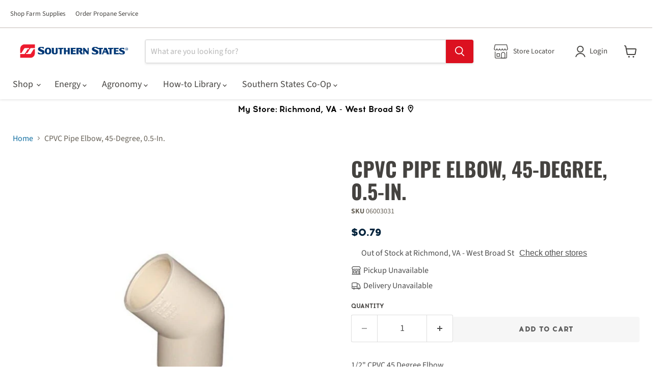

--- FILE ---
content_type: text/html; charset=utf-8
request_url: https://southernstates.com/products/cpvc-pipe-elbow-45-degree-0-5-in
body_size: 34858
content:
<!doctype html>
<html class="no-js no-touch" lang="en">
  <head>
    
    
    <meta name="google-site-verification" content="kA1mGHRWouQx4ctRYrWciRYoPU5Pv2JBH88kac-g4AI"><script>
      window.Store = window.Store || {};
      window.Store.id = 69522555180;
    </script>
    <meta charset="utf-8">
    <meta http-equiv="x-ua-compatible" content="IE=edge">

    <link rel="preconnect" href="https://cdn.shopify.com">
    <link rel="preconnect" href="https://fonts.shopifycdn.com">
    <link rel="preconnect" href="https://v.shopify.com">
    <link rel="preconnect" href="https://cdn.shopifycloud.com">
    <link rel="preconnect" href="https://fonts.googleapis.com">
    <link rel="preconnect" href="https://fonts.gstatic.com" crossorigin>
    <link
      href="https://fonts.googleapis.com/css2?family=Oswald:wght@500&display=auto"
      rel="stylesheet"
      as="style"
    >

    <link href="//southernstates.com/cdn/shop/t/61/assets/header-nav.css?v=86837173768495410721746804529" rel="stylesheet" media="print" onload="this.media='all'">
    <link href="//southernstates.com/cdn/shop/t/61/assets/grid.css?v=105051716900706835861746841500" rel="stylesheet" media="print" onload="this.media='all'">
    <link href="//southernstates.com/cdn/shop/t/61/assets/slideshow-banner.css?v=22973512832505461241750101063" rel="stylesheet" media="print" onload="this.media='all'">
    <link href="//southernstates.com/cdn/shop/t/61/assets/image-text.css?v=13469110770148962151744217431" rel="stylesheet" media="print" onload="this.media='all'">
    <link href="//southernstates.com/cdn/shop/t/61/assets/footer.css?v=122661877642148694901746844973" rel="stylesheet" media="print" onload="this.media='all'">
    <link href="//southernstates.com/cdn/shop/t/61/assets/blog-posts.css?v=38764238112717026641744217429" rel="stylesheet" media="print" onload="this.media='all'">
    <link href="//southernstates.com/cdn/shop/t/61/assets/product-detail.css?v=124070527369801167311748616315" rel="stylesheet" media="print" onload="this.media='all'">
    <link href="//southernstates.com/cdn/shop/t/61/assets/collections.css?v=37047133668251758561744842851" rel="stylesheet" media="print" onload="this.media='all'">
    <link href="//southernstates.com/cdn/shop/t/61/assets/faq.css?v=105127926507204658391744217430" rel="stylesheet" media="print" onload="this.media='all'">
    <link href="//southernstates.com/cdn/shop/t/61/assets/marketo-form.css?v=168968718902371150711749822096" rel="stylesheet" media="print" onload="this.media='all'">
    <link href="//southernstates.com/cdn/shop/t/61/assets/article.css?v=176697855948003973271744217429" rel="stylesheet" media="print" onload="this.media='all'">

    <link
      href="//southernstates.com/cdn/fonts/source_sans_pro/sourcesanspro_n4.50ae3e156aed9a794db7e94c4d00984c7b66616c.woff2"
      as="font"
      crossorigin="anonymous"
    >

    <link as="style" href="//southernstates.com/cdn/shop/t/61/assets/base.css?v=3778145720082250451746844377">
    <link as="style" href="//southernstates.com/cdn/shop/t/61/assets/theme.css?v=155359568435590722061768488816">

    <link href="//southernstates.com/cdn/shop/t/61/assets/base.css?v=3778145720082250451746844377" rel="stylesheet" type="text/css" media="all" />
    <link href="//southernstates.com/cdn/shop/t/61/assets/theme.css?v=155359568435590722061768488816" rel="stylesheet" type="text/css" media="all" />

    

    



    
  <link rel="shortcut icon" href="//southernstates.com/cdn/shop/files/apple-icon-180x180_32x32.png?v=1685628668" type="image/png">

    


    <meta name="viewport" content="width=device-width">

    
    

















    
    
    

    
    

    
    <meta property="og:image:alt" content="Social media image" />
  

















    
    
    
      
      

    
<meta property="twitter:image:width" content="1200" />
    <meta property="twitter:image:height" content="1200" />
    
    
    <meta property="twitter:image:alt" content="Social media image" />
  



    <link rel="preload" href="//southernstates.com/cdn/fonts/source_sans_pro/sourcesanspro_n4.50ae3e156aed9a794db7e94c4d00984c7b66616c.woff2" as="font" crossorigin="anonymous">
    <link rel="preload" as="style" href="//southernstates.com/cdn/shop/t/61/assets/theme.css?v=155359568435590722061768488816">

    <script>window.performance && window.performance.mark && window.performance.mark('shopify.content_for_header.start');</script><meta name="google-site-verification" content="kA1mGHRWouQx4ctRYrWciRYoPU5Pv2JBH88kac-g4AI">
<meta name="facebook-domain-verification" content="3ypcl94mkk57lvdrb5ubow6d4gth97">
<meta id="shopify-digital-wallet" name="shopify-digital-wallet" content="/69522555180/digital_wallets/dialog">
<link rel="alternate" type="application/json+oembed" href="https://southernstates.com/products/cpvc-pipe-elbow-45-degree-0-5-in.oembed">
<script async="async" src="/checkouts/internal/preloads.js?locale=en-US"></script>
<script id="shopify-features" type="application/json">{"accessToken":"9e04ccf972e6bae5243290ba3839d486","betas":["rich-media-storefront-analytics"],"domain":"southernstates.com","predictiveSearch":true,"shopId":69522555180,"locale":"en"}</script>
<script>var Shopify = Shopify || {};
Shopify.shop = "southernstatescoop.myshopify.com";
Shopify.locale = "en";
Shopify.currency = {"active":"USD","rate":"1.0"};
Shopify.country = "US";
Shopify.theme = {"name":"Ecomm SSC-Empire 11.1.3","id":176342303020,"schema_name":"Empire","schema_version":"11.1.3","theme_store_id":838,"role":"main"};
Shopify.theme.handle = "null";
Shopify.theme.style = {"id":null,"handle":null};
Shopify.cdnHost = "southernstates.com/cdn";
Shopify.routes = Shopify.routes || {};
Shopify.routes.root = "/";</script>
<script type="module">!function(o){(o.Shopify=o.Shopify||{}).modules=!0}(window);</script>
<script>!function(o){function n(){var o=[];function n(){o.push(Array.prototype.slice.apply(arguments))}return n.q=o,n}var t=o.Shopify=o.Shopify||{};t.loadFeatures=n(),t.autoloadFeatures=n()}(window);</script>
<script id="shop-js-analytics" type="application/json">{"pageType":"product"}</script>
<script defer="defer" async type="module" src="//southernstates.com/cdn/shopifycloud/shop-js/modules/v2/client.init-shop-cart-sync_C5BV16lS.en.esm.js"></script>
<script defer="defer" async type="module" src="//southernstates.com/cdn/shopifycloud/shop-js/modules/v2/chunk.common_CygWptCX.esm.js"></script>
<script type="module">
  await import("//southernstates.com/cdn/shopifycloud/shop-js/modules/v2/client.init-shop-cart-sync_C5BV16lS.en.esm.js");
await import("//southernstates.com/cdn/shopifycloud/shop-js/modules/v2/chunk.common_CygWptCX.esm.js");

  window.Shopify.SignInWithShop?.initShopCartSync?.({"fedCMEnabled":true,"windoidEnabled":true});

</script>
<script>(function() {
  var isLoaded = false;
  function asyncLoad() {
    if (isLoaded) return;
    isLoaded = true;
    var urls = ["https:\/\/cdn.shopify.com\/s\/files\/1\/0695\/2255\/5180\/t\/61\/assets\/yoast-active-script.js?v=1744217429\u0026shop=southernstatescoop.myshopify.com"];
    for (var i = 0; i < urls.length; i++) {
      var s = document.createElement('script');
      s.type = 'text/javascript';
      s.async = true;
      s.src = urls[i];
      var x = document.getElementsByTagName('script')[0];
      x.parentNode.insertBefore(s, x);
    }
  };
  if(window.attachEvent) {
    window.attachEvent('onload', asyncLoad);
  } else {
    window.addEventListener('load', asyncLoad, false);
  }
})();</script>
<script id="__st">var __st={"a":69522555180,"offset":-18000,"reqid":"0d9ce923-a214-4a08-b0c0-a2a752c0b5f1-1768693213","pageurl":"southernstates.com\/products\/cpvc-pipe-elbow-45-degree-0-5-in","u":"2cc3442344ea","p":"product","rtyp":"product","rid":8162586755372};</script>
<script>window.ShopifyPaypalV4VisibilityTracking = true;</script>
<script id="captcha-bootstrap">!function(){'use strict';const t='contact',e='account',n='new_comment',o=[[t,t],['blogs',n],['comments',n],[t,'customer']],c=[[e,'customer_login'],[e,'guest_login'],[e,'recover_customer_password'],[e,'create_customer']],r=t=>t.map((([t,e])=>`form[action*='/${t}']:not([data-nocaptcha='true']) input[name='form_type'][value='${e}']`)).join(','),a=t=>()=>t?[...document.querySelectorAll(t)].map((t=>t.form)):[];function s(){const t=[...o],e=r(t);return a(e)}const i='password',u='form_key',d=['recaptcha-v3-token','g-recaptcha-response','h-captcha-response',i],f=()=>{try{return window.sessionStorage}catch{return}},m='__shopify_v',_=t=>t.elements[u];function p(t,e,n=!1){try{const o=window.sessionStorage,c=JSON.parse(o.getItem(e)),{data:r}=function(t){const{data:e,action:n}=t;return t[m]||n?{data:e,action:n}:{data:t,action:n}}(c);for(const[e,n]of Object.entries(r))t.elements[e]&&(t.elements[e].value=n);n&&o.removeItem(e)}catch(o){console.error('form repopulation failed',{error:o})}}const l='form_type',E='cptcha';function T(t){t.dataset[E]=!0}const w=window,h=w.document,L='Shopify',v='ce_forms',y='captcha';let A=!1;((t,e)=>{const n=(g='f06e6c50-85a8-45c8-87d0-21a2b65856fe',I='https://cdn.shopify.com/shopifycloud/storefront-forms-hcaptcha/ce_storefront_forms_captcha_hcaptcha.v1.5.2.iife.js',D={infoText:'Protected by hCaptcha',privacyText:'Privacy',termsText:'Terms'},(t,e,n)=>{const o=w[L][v],c=o.bindForm;if(c)return c(t,g,e,D).then(n);var r;o.q.push([[t,g,e,D],n]),r=I,A||(h.body.append(Object.assign(h.createElement('script'),{id:'captcha-provider',async:!0,src:r})),A=!0)});var g,I,D;w[L]=w[L]||{},w[L][v]=w[L][v]||{},w[L][v].q=[],w[L][y]=w[L][y]||{},w[L][y].protect=function(t,e){n(t,void 0,e),T(t)},Object.freeze(w[L][y]),function(t,e,n,w,h,L){const[v,y,A,g]=function(t,e,n){const i=e?o:[],u=t?c:[],d=[...i,...u],f=r(d),m=r(i),_=r(d.filter((([t,e])=>n.includes(e))));return[a(f),a(m),a(_),s()]}(w,h,L),I=t=>{const e=t.target;return e instanceof HTMLFormElement?e:e&&e.form},D=t=>v().includes(t);t.addEventListener('submit',(t=>{const e=I(t);if(!e)return;const n=D(e)&&!e.dataset.hcaptchaBound&&!e.dataset.recaptchaBound,o=_(e),c=g().includes(e)&&(!o||!o.value);(n||c)&&t.preventDefault(),c&&!n&&(function(t){try{if(!f())return;!function(t){const e=f();if(!e)return;const n=_(t);if(!n)return;const o=n.value;o&&e.removeItem(o)}(t);const e=Array.from(Array(32),(()=>Math.random().toString(36)[2])).join('');!function(t,e){_(t)||t.append(Object.assign(document.createElement('input'),{type:'hidden',name:u})),t.elements[u].value=e}(t,e),function(t,e){const n=f();if(!n)return;const o=[...t.querySelectorAll(`input[type='${i}']`)].map((({name:t})=>t)),c=[...d,...o],r={};for(const[a,s]of new FormData(t).entries())c.includes(a)||(r[a]=s);n.setItem(e,JSON.stringify({[m]:1,action:t.action,data:r}))}(t,e)}catch(e){console.error('failed to persist form',e)}}(e),e.submit())}));const S=(t,e)=>{t&&!t.dataset[E]&&(n(t,e.some((e=>e===t))),T(t))};for(const o of['focusin','change'])t.addEventListener(o,(t=>{const e=I(t);D(e)&&S(e,y())}));const B=e.get('form_key'),M=e.get(l),P=B&&M;t.addEventListener('DOMContentLoaded',(()=>{const t=y();if(P)for(const e of t)e.elements[l].value===M&&p(e,B);[...new Set([...A(),...v().filter((t=>'true'===t.dataset.shopifyCaptcha))])].forEach((e=>S(e,t)))}))}(h,new URLSearchParams(w.location.search),n,t,e,['guest_login'])})(!0,!0)}();</script>
<script integrity="sha256-4kQ18oKyAcykRKYeNunJcIwy7WH5gtpwJnB7kiuLZ1E=" data-source-attribution="shopify.loadfeatures" defer="defer" src="//southernstates.com/cdn/shopifycloud/storefront/assets/storefront/load_feature-a0a9edcb.js" crossorigin="anonymous"></script>
<script data-source-attribution="shopify.dynamic_checkout.dynamic.init">var Shopify=Shopify||{};Shopify.PaymentButton=Shopify.PaymentButton||{isStorefrontPortableWallets:!0,init:function(){window.Shopify.PaymentButton.init=function(){};var t=document.createElement("script");t.src="https://southernstates.com/cdn/shopifycloud/portable-wallets/latest/portable-wallets.en.js",t.type="module",document.head.appendChild(t)}};
</script>
<script data-source-attribution="shopify.dynamic_checkout.buyer_consent">
  function portableWalletsHideBuyerConsent(e){var t=document.getElementById("shopify-buyer-consent"),n=document.getElementById("shopify-subscription-policy-button");t&&n&&(t.classList.add("hidden"),t.setAttribute("aria-hidden","true"),n.removeEventListener("click",e))}function portableWalletsShowBuyerConsent(e){var t=document.getElementById("shopify-buyer-consent"),n=document.getElementById("shopify-subscription-policy-button");t&&n&&(t.classList.remove("hidden"),t.removeAttribute("aria-hidden"),n.addEventListener("click",e))}window.Shopify?.PaymentButton&&(window.Shopify.PaymentButton.hideBuyerConsent=portableWalletsHideBuyerConsent,window.Shopify.PaymentButton.showBuyerConsent=portableWalletsShowBuyerConsent);
</script>
<script data-source-attribution="shopify.dynamic_checkout.cart.bootstrap">document.addEventListener("DOMContentLoaded",(function(){function t(){return document.querySelector("shopify-accelerated-checkout-cart, shopify-accelerated-checkout")}if(t())Shopify.PaymentButton.init();else{new MutationObserver((function(e,n){t()&&(Shopify.PaymentButton.init(),n.disconnect())})).observe(document.body,{childList:!0,subtree:!0})}}));
</script>

<script>window.performance && window.performance.mark && window.performance.mark('shopify.content_for_header.end');</script>

    <link href="//southernstates.com/cdn/shop/t/61/assets/theme.css?v=155359568435590722061768488816" rel="stylesheet" type="text/css" media="all" />

    
      <link href="//southernstates.com/cdn/shop/t/61/assets/ripple.css?v=100240391239311985871743010589" rel="stylesheet" type="text/css" media="all" />
    

    
    <script>
      window.Theme = window.Theme || {};
      window.Theme.version = '11.1.3';
      window.Theme.name = 'Empire';
      window.Theme.routes = {
        "root_url": "/",
        "account_url": "/account",
        "account_login_url": "https://shopify.com/69522555180/account?locale=en&region_country=US",
        "account_logout_url": "/account/logout",
        "account_register_url": "/account/register",
        "account_addresses_url": "/account/addresses",
        "collections_url": "/collections",
        "all_products_collection_url": "/collections/all",
        "search_url": "/search",
        "predictive_search_url": "/search/suggest",
        "cart_url": "/cart",
        "cart_add_url": "/cart/add",
        "cart_change_url": "/cart/change",
        "cart_clear_url": "/cart/clear",
        "product_recommendations_url": "/recommendations/products",
      };
    </script>
    

    <!-- Google tag (gtag.js) -->
    <script src="https://www.googletagmanager.com/gtag/js?id=G-9YMNSWREEN"></script>
    <script>
      const metastockData = JSON.parse(localStorage.getItem("metastock_user")).location_id;
      window.dataLayer = window.dataLayer || [];
      function gtag(){dataLayer.push(arguments)};
      gtag('js', new Date());
      gtag('config', 'G-9YMNSWREEN', {'location_id': metastockData, 'send_page_view': false});
    </script>
    <!-- End Google Tag -->

    <!-- Google Tag Manager -->
    <script>
        window.onload = function() {
            setTimeout(function() {
      (function(w,d,s,l,i){w[l]=w[l]||[];w[l].push({'gtm.start':
      new Date().getTime(),event:'gtm.js'});var f=d.getElementsByTagName(s)[0],
      j=d.createElement(s),dl=l!='dataLayer'?'&l='+l:'';j.async=true;j.src=
      'https://www.googletagmanager.com/gtm.js?id='+i+dl;f.parentNode.insertBefore(j,f);
      })(window,document,'script','dataLayer','GTM-KLCTG3R');
            }, 3000);
        };
    </script>
    <!-- End Google Tag Manager -->
  <!-- BEGIN app block: shopify://apps/yoast-seo/blocks/metatags/7c777011-bc88-4743-a24e-64336e1e5b46 -->
<!-- This site is optimized with Yoast SEO for Shopify -->
<title>CPVC Pipe Elbow, 45-Degree, 0.5-In.</title>
<meta name="description" content="1/2&quot; CPVC 45 Degree Elbow." />
<link rel="canonical" href="https://southernstates.com/products/cpvc-pipe-elbow-45-degree-0-5-in" />
<meta name="robots" content="index, follow, max-image-preview:large, max-snippet:-1, max-video-preview:-1" />
<meta property="og:site_name" content="SouthernStatesCoop" />
<meta property="og:url" content="https://southernstates.com/products/cpvc-pipe-elbow-45-degree-0-5-in" />
<meta property="og:locale" content="en_US" />
<meta property="og:type" content="product" />
<meta property="og:title" content="CPVC Pipe Elbow, 45-Degree, 0.5-In." />
<meta property="og:description" content="1/2&quot; CPVC 45 Degree Elbow." />
<meta property="og:image" content="https://southernstates.com/cdn/shop/files/product-media-53955.jpg?v=1766086107" />
<meta property="og:image:height" content="265" />
<meta property="og:image:width" content="265" />
<meta property="og:availability" content="instock" />
<meta property="product:availability" content="instock" />
<meta property="product:condition" content="new" />
<meta property="product:price:amount" content="0.79" />
<meta property="product:price:currency" content="USD" />
<meta property="product:retailer_item_id" content="06003031" />
<meta name="twitter:site" content="@SouthernStatesCoop" />
<meta name="twitter:card" content="summary_large_image" />
<script type="application/ld+json" id="yoast-schema-graph">
{
  "@context": "https://schema.org",
  "@graph": [
    {
      "@type": "Organization",
      "@id": "https://southernstates.com/#/schema/organization/1",
      "url": "https://southernstates.com",
      "name": "Southern States Cooperative",
      "alternateName": "Southern States Coop",
      "logo": {
        "@id": "https://southernstates.com/#/schema/ImageObject/36075403411756"
      },
      "image": [
        {
          "@id": "https://southernstates.com/#/schema/ImageObject/36075403411756"
        }
      ],
      "hasMerchantReturnPolicy": {
        "@type": "MerchantReturnPolicy",
        "merchantReturnLink": "https://southernstates.com/policies/refund-policy"
      },
      "sameAs": ["https:\/\/www.linkedin.com\/company\/47798\/admin\/feed\/posts\/","https:\/\/www.instagram.com\/southernstatescoop\/","https:\/\/www.youtube.com\/user\/SouthernStatesCoop","https:\/\/en.wikipedia.org\/wiki\/Southern_States_Cooperative","https:\/\/www.facebook.com\/SouthernStatesCoop\/","https:\/\/www.x.com\/SouthernStatesCoop"]
    },
    {
      "@type": "ImageObject",
      "@id": "https://southernstates.com/#/schema/ImageObject/36075403411756",
      "width": 2858,
      "height": 560,
      "url": "https:\/\/southernstates.com\/cdn\/shop\/files\/SSC_logo_-_horizontal.jpg?v=1702048895",
      "contentUrl": "https:\/\/southernstates.com\/cdn\/shop\/files\/SSC_logo_-_horizontal.jpg?v=1702048895"
    },
    {
      "@type": "WebSite",
      "@id": "https://southernstates.com/#/schema/website/1",
      "url": "https://southernstates.com",
      "name": "Southern States Cooperative",
      "alternateName": "Southern States Coop",
      "potentialAction": {
        "@type": "SearchAction",
        "target": "https://southernstates.com/search?q={search_term_string}",
        "query-input": "required name=search_term_string"
      },
      "publisher": {
        "@id": "https://southernstates.com/#/schema/organization/1"
      },
      "inLanguage": "en"
    },
    {
      "@type": "ItemPage",
      "@id": "https:\/\/southernstates.com\/products\/cpvc-pipe-elbow-45-degree-0-5-in",
      "name": "CPVC Pipe Elbow, 45-Degree, 0.5-In.",
      "description": "1\/2\u0026quot; CPVC 45 Degree Elbow.",
      "datePublished": "2023-02-20T17:28:22-05:00",
      "breadcrumb": {
        "@id": "https:\/\/southernstates.com\/products\/cpvc-pipe-elbow-45-degree-0-5-in\/#\/schema\/breadcrumb"
      },
      "primaryImageOfPage": {
        "@id": "https://southernstates.com/#/schema/ImageObject/41978179813676"
      },
      "image": [{
        "@id": "https://southernstates.com/#/schema/ImageObject/41978179813676"
      }],
      "isPartOf": {
        "@id": "https://southernstates.com/#/schema/website/1"
      },
      "url": "https:\/\/southernstates.com\/products\/cpvc-pipe-elbow-45-degree-0-5-in"
    },
    {
      "@type": "ImageObject",
      "@id": "https://southernstates.com/#/schema/ImageObject/41978179813676",
      "width": 265,
      "height": 265,
      "url": "https:\/\/southernstates.com\/cdn\/shop\/files\/product-media-53955.jpg?v=1766086107",
      "contentUrl": "https:\/\/southernstates.com\/cdn\/shop\/files\/product-media-53955.jpg?v=1766086107"
    },
    {
      "@type": "BreadcrumbList",
      "@id": "https:\/\/southernstates.com\/products\/cpvc-pipe-elbow-45-degree-0-5-in\/#\/schema\/breadcrumb",
      "itemListElement": [
        {
          "@type": "ListItem",
          "name": "SouthernStatesCoop",
          "item": "https:\/\/southernstates.com",
          "position": 1
        },
        {
          "@type": "ListItem",
          "name": "CPVC Pipe Elbow, 45-Degree, 0.5-In.",
          "position": 2
        }
      ]
    }

  ]}
</script>
<!--/ Yoast SEO -->
<!-- END app block --><!-- BEGIN app block: shopify://apps/blockify-fraud-filter/blocks/app_embed/2e3e0ba5-0e70-447a-9ec5-3bf76b5ef12e --> 
 
 
    <script>
        window.blockifyShopIdentifier = "southernstatescoop.myshopify.com";
        window.ipBlockerMetafields = "{\"showOverlayByPass\":false,\"disableSpyExtensions\":false,\"blockUnknownBots\":false,\"activeApp\":true,\"blockByMetafield\":true,\"visitorAnalytic\":false,\"showWatermark\":true,\"token\":\"eyJhbGciOiJIUzI1NiIsInR5cCI6IkpXVCJ9.eyJpZGVudGlmaWVySWQiOiJzb3V0aGVybnN0YXRlc2Nvb3AubXlzaG9waWZ5LmNvbSIsImlhdCI6MTc2ODQ4ODc0MX0.9i4A4tI29xUOwDah6xH9E78y4lYvxL4UI5Y6Ooc2tms\"}";
        window.blockifyRules = "{\"whitelist\":[],\"blacklist\":[{\"id\":1834394,\"type\":\"1\",\"country\":\"CN\",\"criteria\":\"3\",\"priority\":\"1\"},{\"id\":1834395,\"type\":\"1\",\"country\":\"BR\",\"criteria\":\"3\",\"priority\":\"1\"}]}";
        window.ipblockerBlockTemplate = "{\"customCss\":\"#blockify---container{--bg-blockify: #fff;position:relative}#blockify---container::after{content:'';position:absolute;inset:0;background-repeat:no-repeat !important;background-size:cover !important;background:var(--bg-blockify);z-index:0}#blockify---container #blockify---container__inner{display:flex;flex-direction:column;align-items:center;position:relative;z-index:1}#blockify---container #blockify---container__inner #blockify-block-content{display:flex;flex-direction:column;align-items:center;text-align:center}#blockify---container #blockify---container__inner #blockify-block-content #blockify-block-superTitle{display:none !important}#blockify---container #blockify---container__inner #blockify-block-content #blockify-block-title{font-size:313%;font-weight:bold;margin-top:1em}@media only screen and (min-width: 768px) and (max-width: 1199px){#blockify---container #blockify---container__inner #blockify-block-content #blockify-block-title{font-size:188%}}@media only screen and (max-width: 767px){#blockify---container #blockify---container__inner #blockify-block-content #blockify-block-title{font-size:107%}}#blockify---container #blockify---container__inner #blockify-block-content #blockify-block-description{font-size:125%;margin:1.5em;line-height:1.5}@media only screen and (min-width: 768px) and (max-width: 1199px){#blockify---container #blockify---container__inner #blockify-block-content #blockify-block-description{font-size:88%}}@media only screen and (max-width: 767px){#blockify---container #blockify---container__inner #blockify-block-content #blockify-block-description{font-size:107%}}#blockify---container #blockify---container__inner #blockify-block-content #blockify-block-description #blockify-block-text-blink{display:none !important}#blockify---container #blockify---container__inner #blockify-logo-block-image{position:relative;width:400px;height:auto;max-height:300px}@media only screen and (max-width: 767px){#blockify---container #blockify---container__inner #blockify-logo-block-image{width:200px}}#blockify---container #blockify---container__inner #blockify-logo-block-image::before{content:'';display:block;padding-bottom:56.2%}#blockify---container #blockify---container__inner #blockify-logo-block-image img{position:absolute;top:0;left:0;width:100%;height:100%;object-fit:contain}\\n\",\"logoImage\":{\"active\":true,\"value\":\"https:\/\/storage.synctrack.io\/megamind-fraud\/assets\/default-thumbnail.png\",\"altText\":\"Red octagonal stop sign with a black hand symbol in the center, indicating a warning or prohibition\"},\"superTitle\":{\"active\":false,\"text\":\"403\",\"color\":\"#899df1\"},\"title\":{\"active\":true,\"text\":\"Access Denied\",\"color\":\"#000\"},\"description\":{\"active\":true,\"text\":\"The site owner may have set restrictions that prevent you from accessing the site. Please contact the site owner for access.\",\"color\":\"#000\"},\"background\":{\"active\":true,\"value\":\"#fff\",\"type\":\"1\",\"colorFrom\":null,\"colorTo\":null}}";

        
            window.blockifyProductCollections = [442059227436,438756573484];
        
    </script>
<link href="https://cdn.shopify.com/extensions/019bc61e-5a2c-71e1-9b16-ae80802f2aca/blockify-shopify-287/assets/blockify-embed.min.js" as="script" type="text/javascript" rel="preload"><link href="https://cdn.shopify.com/extensions/019bc61e-5a2c-71e1-9b16-ae80802f2aca/blockify-shopify-287/assets/prevent-bypass-script.min.js" as="script" type="text/javascript" rel="preload">
<script type="text/javascript">
    window.blockifyBaseUrl = 'https://fraud.blockifyapp.com/s/api';
    window.blockifyPublicUrl = 'https://fraud.blockifyapp.com/s/api/public';
    window.bucketUrl = 'https://storage.synctrack.io/megamind-fraud';
    window.storefrontApiUrl  = 'https://fraud.blockifyapp.com/p/api';
</script>
<script type="text/javascript">
  window.blockifyChecking = true;
</script>
<script id="blockifyScriptByPass" type="text/javascript" src=https://cdn.shopify.com/extensions/019bc61e-5a2c-71e1-9b16-ae80802f2aca/blockify-shopify-287/assets/prevent-bypass-script.min.js async></script>
<script id="blockifyScriptTag" type="text/javascript" src=https://cdn.shopify.com/extensions/019bc61e-5a2c-71e1-9b16-ae80802f2aca/blockify-shopify-287/assets/blockify-embed.min.js async></script>


<!-- END app block --><link href="https://monorail-edge.shopifysvc.com" rel="dns-prefetch">
<script>(function(){if ("sendBeacon" in navigator && "performance" in window) {try {var session_token_from_headers = performance.getEntriesByType('navigation')[0].serverTiming.find(x => x.name == '_s').description;} catch {var session_token_from_headers = undefined;}var session_cookie_matches = document.cookie.match(/_shopify_s=([^;]*)/);var session_token_from_cookie = session_cookie_matches && session_cookie_matches.length === 2 ? session_cookie_matches[1] : "";var session_token = session_token_from_headers || session_token_from_cookie || "";function handle_abandonment_event(e) {var entries = performance.getEntries().filter(function(entry) {return /monorail-edge.shopifysvc.com/.test(entry.name);});if (!window.abandonment_tracked && entries.length === 0) {window.abandonment_tracked = true;var currentMs = Date.now();var navigation_start = performance.timing.navigationStart;var payload = {shop_id: 69522555180,url: window.location.href,navigation_start,duration: currentMs - navigation_start,session_token,page_type: "product"};window.navigator.sendBeacon("https://monorail-edge.shopifysvc.com/v1/produce", JSON.stringify({schema_id: "online_store_buyer_site_abandonment/1.1",payload: payload,metadata: {event_created_at_ms: currentMs,event_sent_at_ms: currentMs}}));}}window.addEventListener('pagehide', handle_abandonment_event);}}());</script>
<script id="web-pixels-manager-setup">(function e(e,d,r,n,o){if(void 0===o&&(o={}),!Boolean(null===(a=null===(i=window.Shopify)||void 0===i?void 0:i.analytics)||void 0===a?void 0:a.replayQueue)){var i,a;window.Shopify=window.Shopify||{};var t=window.Shopify;t.analytics=t.analytics||{};var s=t.analytics;s.replayQueue=[],s.publish=function(e,d,r){return s.replayQueue.push([e,d,r]),!0};try{self.performance.mark("wpm:start")}catch(e){}var l=function(){var e={modern:/Edge?\/(1{2}[4-9]|1[2-9]\d|[2-9]\d{2}|\d{4,})\.\d+(\.\d+|)|Firefox\/(1{2}[4-9]|1[2-9]\d|[2-9]\d{2}|\d{4,})\.\d+(\.\d+|)|Chrom(ium|e)\/(9{2}|\d{3,})\.\d+(\.\d+|)|(Maci|X1{2}).+ Version\/(15\.\d+|(1[6-9]|[2-9]\d|\d{3,})\.\d+)([,.]\d+|)( \(\w+\)|)( Mobile\/\w+|) Safari\/|Chrome.+OPR\/(9{2}|\d{3,})\.\d+\.\d+|(CPU[ +]OS|iPhone[ +]OS|CPU[ +]iPhone|CPU IPhone OS|CPU iPad OS)[ +]+(15[._]\d+|(1[6-9]|[2-9]\d|\d{3,})[._]\d+)([._]\d+|)|Android:?[ /-](13[3-9]|1[4-9]\d|[2-9]\d{2}|\d{4,})(\.\d+|)(\.\d+|)|Android.+Firefox\/(13[5-9]|1[4-9]\d|[2-9]\d{2}|\d{4,})\.\d+(\.\d+|)|Android.+Chrom(ium|e)\/(13[3-9]|1[4-9]\d|[2-9]\d{2}|\d{4,})\.\d+(\.\d+|)|SamsungBrowser\/([2-9]\d|\d{3,})\.\d+/,legacy:/Edge?\/(1[6-9]|[2-9]\d|\d{3,})\.\d+(\.\d+|)|Firefox\/(5[4-9]|[6-9]\d|\d{3,})\.\d+(\.\d+|)|Chrom(ium|e)\/(5[1-9]|[6-9]\d|\d{3,})\.\d+(\.\d+|)([\d.]+$|.*Safari\/(?![\d.]+ Edge\/[\d.]+$))|(Maci|X1{2}).+ Version\/(10\.\d+|(1[1-9]|[2-9]\d|\d{3,})\.\d+)([,.]\d+|)( \(\w+\)|)( Mobile\/\w+|) Safari\/|Chrome.+OPR\/(3[89]|[4-9]\d|\d{3,})\.\d+\.\d+|(CPU[ +]OS|iPhone[ +]OS|CPU[ +]iPhone|CPU IPhone OS|CPU iPad OS)[ +]+(10[._]\d+|(1[1-9]|[2-9]\d|\d{3,})[._]\d+)([._]\d+|)|Android:?[ /-](13[3-9]|1[4-9]\d|[2-9]\d{2}|\d{4,})(\.\d+|)(\.\d+|)|Mobile Safari.+OPR\/([89]\d|\d{3,})\.\d+\.\d+|Android.+Firefox\/(13[5-9]|1[4-9]\d|[2-9]\d{2}|\d{4,})\.\d+(\.\d+|)|Android.+Chrom(ium|e)\/(13[3-9]|1[4-9]\d|[2-9]\d{2}|\d{4,})\.\d+(\.\d+|)|Android.+(UC? ?Browser|UCWEB|U3)[ /]?(15\.([5-9]|\d{2,})|(1[6-9]|[2-9]\d|\d{3,})\.\d+)\.\d+|SamsungBrowser\/(5\.\d+|([6-9]|\d{2,})\.\d+)|Android.+MQ{2}Browser\/(14(\.(9|\d{2,})|)|(1[5-9]|[2-9]\d|\d{3,})(\.\d+|))(\.\d+|)|K[Aa][Ii]OS\/(3\.\d+|([4-9]|\d{2,})\.\d+)(\.\d+|)/},d=e.modern,r=e.legacy,n=navigator.userAgent;return n.match(d)?"modern":n.match(r)?"legacy":"unknown"}(),u="modern"===l?"modern":"legacy",c=(null!=n?n:{modern:"",legacy:""})[u],f=function(e){return[e.baseUrl,"/wpm","/b",e.hashVersion,"modern"===e.buildTarget?"m":"l",".js"].join("")}({baseUrl:d,hashVersion:r,buildTarget:u}),m=function(e){var d=e.version,r=e.bundleTarget,n=e.surface,o=e.pageUrl,i=e.monorailEndpoint;return{emit:function(e){var a=e.status,t=e.errorMsg,s=(new Date).getTime(),l=JSON.stringify({metadata:{event_sent_at_ms:s},events:[{schema_id:"web_pixels_manager_load/3.1",payload:{version:d,bundle_target:r,page_url:o,status:a,surface:n,error_msg:t},metadata:{event_created_at_ms:s}}]});if(!i)return console&&console.warn&&console.warn("[Web Pixels Manager] No Monorail endpoint provided, skipping logging."),!1;try{return self.navigator.sendBeacon.bind(self.navigator)(i,l)}catch(e){}var u=new XMLHttpRequest;try{return u.open("POST",i,!0),u.setRequestHeader("Content-Type","text/plain"),u.send(l),!0}catch(e){return console&&console.warn&&console.warn("[Web Pixels Manager] Got an unhandled error while logging to Monorail."),!1}}}}({version:r,bundleTarget:l,surface:e.surface,pageUrl:self.location.href,monorailEndpoint:e.monorailEndpoint});try{o.browserTarget=l,function(e){var d=e.src,r=e.async,n=void 0===r||r,o=e.onload,i=e.onerror,a=e.sri,t=e.scriptDataAttributes,s=void 0===t?{}:t,l=document.createElement("script"),u=document.querySelector("head"),c=document.querySelector("body");if(l.async=n,l.src=d,a&&(l.integrity=a,l.crossOrigin="anonymous"),s)for(var f in s)if(Object.prototype.hasOwnProperty.call(s,f))try{l.dataset[f]=s[f]}catch(e){}if(o&&l.addEventListener("load",o),i&&l.addEventListener("error",i),u)u.appendChild(l);else{if(!c)throw new Error("Did not find a head or body element to append the script");c.appendChild(l)}}({src:f,async:!0,onload:function(){if(!function(){var e,d;return Boolean(null===(d=null===(e=window.Shopify)||void 0===e?void 0:e.analytics)||void 0===d?void 0:d.initialized)}()){var d=window.webPixelsManager.init(e)||void 0;if(d){var r=window.Shopify.analytics;r.replayQueue.forEach((function(e){var r=e[0],n=e[1],o=e[2];d.publishCustomEvent(r,n,o)})),r.replayQueue=[],r.publish=d.publishCustomEvent,r.visitor=d.visitor,r.initialized=!0}}},onerror:function(){return m.emit({status:"failed",errorMsg:"".concat(f," has failed to load")})},sri:function(e){var d=/^sha384-[A-Za-z0-9+/=]+$/;return"string"==typeof e&&d.test(e)}(c)?c:"",scriptDataAttributes:o}),m.emit({status:"loading"})}catch(e){m.emit({status:"failed",errorMsg:(null==e?void 0:e.message)||"Unknown error"})}}})({shopId: 69522555180,storefrontBaseUrl: "https://southernstates.com",extensionsBaseUrl: "https://extensions.shopifycdn.com/cdn/shopifycloud/web-pixels-manager",monorailEndpoint: "https://monorail-edge.shopifysvc.com/unstable/produce_batch",surface: "storefront-renderer",enabledBetaFlags: ["2dca8a86"],webPixelsConfigList: [{"id":"1099432236","configuration":"{\"pixel_id\":\"731409950215409\",\"pixel_type\":\"facebook_pixel\"}","eventPayloadVersion":"v1","runtimeContext":"OPEN","scriptVersion":"ca16bc87fe92b6042fbaa3acc2fbdaa6","type":"APP","apiClientId":2329312,"privacyPurposes":["ANALYTICS","MARKETING","SALE_OF_DATA"],"dataSharingAdjustments":{"protectedCustomerApprovalScopes":["read_customer_address","read_customer_email","read_customer_name","read_customer_personal_data","read_customer_phone"]}},{"id":"853475628","configuration":"{\"config\":\"{\\\"google_tag_ids\\\":[\\\"G-9YMNSWREEN\\\",\\\"AW-10891983940\\\",\\\"GT-P82GXK47\\\"],\\\"target_country\\\":\\\"US\\\",\\\"gtag_events\\\":[{\\\"type\\\":\\\"begin_checkout\\\",\\\"action_label\\\":[\\\"G-9YMNSWREEN\\\",\\\"AW-10891983940\\\/2u1OCIey5fwaEMT42cko\\\"]},{\\\"type\\\":\\\"search\\\",\\\"action_label\\\":[\\\"G-9YMNSWREEN\\\",\\\"AW-10891983940\\\/1s2eCJOy5fwaEMT42cko\\\"]},{\\\"type\\\":\\\"view_item\\\",\\\"action_label\\\":[\\\"G-9YMNSWREEN\\\",\\\"AW-10891983940\\\/xuuMCJCy5fwaEMT42cko\\\",\\\"MC-6P49Q8MCSH\\\"]},{\\\"type\\\":\\\"purchase\\\",\\\"action_label\\\":[\\\"G-9YMNSWREEN\\\",\\\"AW-10891983940\\\/hwJXCISy5fwaEMT42cko\\\",\\\"MC-6P49Q8MCSH\\\"]},{\\\"type\\\":\\\"page_view\\\",\\\"action_label\\\":[\\\"G-9YMNSWREEN\\\",\\\"AW-10891983940\\\/0GtrCI2y5fwaEMT42cko\\\",\\\"MC-6P49Q8MCSH\\\"]},{\\\"type\\\":\\\"add_payment_info\\\",\\\"action_label\\\":[\\\"G-9YMNSWREEN\\\",\\\"AW-10891983940\\\/hqLMCJay5fwaEMT42cko\\\"]},{\\\"type\\\":\\\"add_to_cart\\\",\\\"action_label\\\":[\\\"G-9YMNSWREEN\\\",\\\"AW-10891983940\\\/plTICIqy5fwaEMT42cko\\\"]}],\\\"enable_monitoring_mode\\\":false}\"}","eventPayloadVersion":"v1","runtimeContext":"OPEN","scriptVersion":"b2a88bafab3e21179ed38636efcd8a93","type":"APP","apiClientId":1780363,"privacyPurposes":[],"dataSharingAdjustments":{"protectedCustomerApprovalScopes":["read_customer_address","read_customer_email","read_customer_name","read_customer_personal_data","read_customer_phone"]}},{"id":"155189548","eventPayloadVersion":"1","runtimeContext":"LAX","scriptVersion":"1","type":"CUSTOM","privacyPurposes":[],"name":"PriceSpider Path Insights Scr"},{"id":"shopify-app-pixel","configuration":"{}","eventPayloadVersion":"v1","runtimeContext":"STRICT","scriptVersion":"0450","apiClientId":"shopify-pixel","type":"APP","privacyPurposes":["ANALYTICS","MARKETING"]},{"id":"shopify-custom-pixel","eventPayloadVersion":"v1","runtimeContext":"LAX","scriptVersion":"0450","apiClientId":"shopify-pixel","type":"CUSTOM","privacyPurposes":["ANALYTICS","MARKETING"]}],isMerchantRequest: false,initData: {"shop":{"name":"SouthernStatesCoop","paymentSettings":{"currencyCode":"USD"},"myshopifyDomain":"southernstatescoop.myshopify.com","countryCode":"US","storefrontUrl":"https:\/\/southernstates.com"},"customer":null,"cart":null,"checkout":null,"productVariants":[{"price":{"amount":0.79,"currencyCode":"USD"},"product":{"title":"CPVC Pipe Elbow, 45-Degree, 0.5-In.","vendor":"Genova","id":"8162586755372","untranslatedTitle":"CPVC Pipe Elbow, 45-Degree, 0.5-In.","url":"\/products\/cpvc-pipe-elbow-45-degree-0-5-in","type":""},"id":"44563287638316","image":{"src":"\/\/southernstates.com\/cdn\/shop\/files\/product-media-53955.jpg?v=1766086107"},"sku":"06003031","title":"Default Title","untranslatedTitle":"Default Title"}],"purchasingCompany":null},},"https://southernstates.com/cdn","fcfee988w5aeb613cpc8e4bc33m6693e112",{"modern":"","legacy":""},{"shopId":"69522555180","storefrontBaseUrl":"https:\/\/southernstates.com","extensionBaseUrl":"https:\/\/extensions.shopifycdn.com\/cdn\/shopifycloud\/web-pixels-manager","surface":"storefront-renderer","enabledBetaFlags":"[\"2dca8a86\"]","isMerchantRequest":"false","hashVersion":"fcfee988w5aeb613cpc8e4bc33m6693e112","publish":"custom","events":"[[\"page_viewed\",{}],[\"product_viewed\",{\"productVariant\":{\"price\":{\"amount\":0.79,\"currencyCode\":\"USD\"},\"product\":{\"title\":\"CPVC Pipe Elbow, 45-Degree, 0.5-In.\",\"vendor\":\"Genova\",\"id\":\"8162586755372\",\"untranslatedTitle\":\"CPVC Pipe Elbow, 45-Degree, 0.5-In.\",\"url\":\"\/products\/cpvc-pipe-elbow-45-degree-0-5-in\",\"type\":\"\"},\"id\":\"44563287638316\",\"image\":{\"src\":\"\/\/southernstates.com\/cdn\/shop\/files\/product-media-53955.jpg?v=1766086107\"},\"sku\":\"06003031\",\"title\":\"Default Title\",\"untranslatedTitle\":\"Default Title\"}}]]"});</script><script>
  window.ShopifyAnalytics = window.ShopifyAnalytics || {};
  window.ShopifyAnalytics.meta = window.ShopifyAnalytics.meta || {};
  window.ShopifyAnalytics.meta.currency = 'USD';
  var meta = {"product":{"id":8162586755372,"gid":"gid:\/\/shopify\/Product\/8162586755372","vendor":"Genova","type":"","handle":"cpvc-pipe-elbow-45-degree-0-5-in","variants":[{"id":44563287638316,"price":79,"name":"CPVC Pipe Elbow, 45-Degree, 0.5-In.","public_title":null,"sku":"06003031"}],"remote":false},"page":{"pageType":"product","resourceType":"product","resourceId":8162586755372,"requestId":"0d9ce923-a214-4a08-b0c0-a2a752c0b5f1-1768693213"}};
  for (var attr in meta) {
    window.ShopifyAnalytics.meta[attr] = meta[attr];
  }
</script>
<script class="analytics">
  (function () {
    var customDocumentWrite = function(content) {
      var jquery = null;

      if (window.jQuery) {
        jquery = window.jQuery;
      } else if (window.Checkout && window.Checkout.$) {
        jquery = window.Checkout.$;
      }

      if (jquery) {
        jquery('body').append(content);
      }
    };

    var hasLoggedConversion = function(token) {
      if (token) {
        return document.cookie.indexOf('loggedConversion=' + token) !== -1;
      }
      return false;
    }

    var setCookieIfConversion = function(token) {
      if (token) {
        var twoMonthsFromNow = new Date(Date.now());
        twoMonthsFromNow.setMonth(twoMonthsFromNow.getMonth() + 2);

        document.cookie = 'loggedConversion=' + token + '; expires=' + twoMonthsFromNow;
      }
    }

    var trekkie = window.ShopifyAnalytics.lib = window.trekkie = window.trekkie || [];
    if (trekkie.integrations) {
      return;
    }
    trekkie.methods = [
      'identify',
      'page',
      'ready',
      'track',
      'trackForm',
      'trackLink'
    ];
    trekkie.factory = function(method) {
      return function() {
        var args = Array.prototype.slice.call(arguments);
        args.unshift(method);
        trekkie.push(args);
        return trekkie;
      };
    };
    for (var i = 0; i < trekkie.methods.length; i++) {
      var key = trekkie.methods[i];
      trekkie[key] = trekkie.factory(key);
    }
    trekkie.load = function(config) {
      trekkie.config = config || {};
      trekkie.config.initialDocumentCookie = document.cookie;
      var first = document.getElementsByTagName('script')[0];
      var script = document.createElement('script');
      script.type = 'text/javascript';
      script.onerror = function(e) {
        var scriptFallback = document.createElement('script');
        scriptFallback.type = 'text/javascript';
        scriptFallback.onerror = function(error) {
                var Monorail = {
      produce: function produce(monorailDomain, schemaId, payload) {
        var currentMs = new Date().getTime();
        var event = {
          schema_id: schemaId,
          payload: payload,
          metadata: {
            event_created_at_ms: currentMs,
            event_sent_at_ms: currentMs
          }
        };
        return Monorail.sendRequest("https://" + monorailDomain + "/v1/produce", JSON.stringify(event));
      },
      sendRequest: function sendRequest(endpointUrl, payload) {
        // Try the sendBeacon API
        if (window && window.navigator && typeof window.navigator.sendBeacon === 'function' && typeof window.Blob === 'function' && !Monorail.isIos12()) {
          var blobData = new window.Blob([payload], {
            type: 'text/plain'
          });

          if (window.navigator.sendBeacon(endpointUrl, blobData)) {
            return true;
          } // sendBeacon was not successful

        } // XHR beacon

        var xhr = new XMLHttpRequest();

        try {
          xhr.open('POST', endpointUrl);
          xhr.setRequestHeader('Content-Type', 'text/plain');
          xhr.send(payload);
        } catch (e) {
          console.log(e);
        }

        return false;
      },
      isIos12: function isIos12() {
        return window.navigator.userAgent.lastIndexOf('iPhone; CPU iPhone OS 12_') !== -1 || window.navigator.userAgent.lastIndexOf('iPad; CPU OS 12_') !== -1;
      }
    };
    Monorail.produce('monorail-edge.shopifysvc.com',
      'trekkie_storefront_load_errors/1.1',
      {shop_id: 69522555180,
      theme_id: 176342303020,
      app_name: "storefront",
      context_url: window.location.href,
      source_url: "//southernstates.com/cdn/s/trekkie.storefront.cd680fe47e6c39ca5d5df5f0a32d569bc48c0f27.min.js"});

        };
        scriptFallback.async = true;
        scriptFallback.src = '//southernstates.com/cdn/s/trekkie.storefront.cd680fe47e6c39ca5d5df5f0a32d569bc48c0f27.min.js';
        first.parentNode.insertBefore(scriptFallback, first);
      };
      script.async = true;
      script.src = '//southernstates.com/cdn/s/trekkie.storefront.cd680fe47e6c39ca5d5df5f0a32d569bc48c0f27.min.js';
      first.parentNode.insertBefore(script, first);
    };
    trekkie.load(
      {"Trekkie":{"appName":"storefront","development":false,"defaultAttributes":{"shopId":69522555180,"isMerchantRequest":null,"themeId":176342303020,"themeCityHash":"16856789239020361409","contentLanguage":"en","currency":"USD"},"isServerSideCookieWritingEnabled":true,"monorailRegion":"shop_domain","enabledBetaFlags":["65f19447"]},"Session Attribution":{},"S2S":{"facebookCapiEnabled":true,"source":"trekkie-storefront-renderer","apiClientId":580111}}
    );

    var loaded = false;
    trekkie.ready(function() {
      if (loaded) return;
      loaded = true;

      window.ShopifyAnalytics.lib = window.trekkie;

      var originalDocumentWrite = document.write;
      document.write = customDocumentWrite;
      try { window.ShopifyAnalytics.merchantGoogleAnalytics.call(this); } catch(error) {};
      document.write = originalDocumentWrite;

      window.ShopifyAnalytics.lib.page(null,{"pageType":"product","resourceType":"product","resourceId":8162586755372,"requestId":"0d9ce923-a214-4a08-b0c0-a2a752c0b5f1-1768693213","shopifyEmitted":true});

      var match = window.location.pathname.match(/checkouts\/(.+)\/(thank_you|post_purchase)/)
      var token = match? match[1]: undefined;
      if (!hasLoggedConversion(token)) {
        setCookieIfConversion(token);
        window.ShopifyAnalytics.lib.track("Viewed Product",{"currency":"USD","variantId":44563287638316,"productId":8162586755372,"productGid":"gid:\/\/shopify\/Product\/8162586755372","name":"CPVC Pipe Elbow, 45-Degree, 0.5-In.","price":"0.79","sku":"06003031","brand":"Genova","variant":null,"category":"","nonInteraction":true,"remote":false},undefined,undefined,{"shopifyEmitted":true});
      window.ShopifyAnalytics.lib.track("monorail:\/\/trekkie_storefront_viewed_product\/1.1",{"currency":"USD","variantId":44563287638316,"productId":8162586755372,"productGid":"gid:\/\/shopify\/Product\/8162586755372","name":"CPVC Pipe Elbow, 45-Degree, 0.5-In.","price":"0.79","sku":"06003031","brand":"Genova","variant":null,"category":"","nonInteraction":true,"remote":false,"referer":"https:\/\/southernstates.com\/products\/cpvc-pipe-elbow-45-degree-0-5-in"});
      }
    });


        var eventsListenerScript = document.createElement('script');
        eventsListenerScript.async = true;
        eventsListenerScript.src = "//southernstates.com/cdn/shopifycloud/storefront/assets/shop_events_listener-3da45d37.js";
        document.getElementsByTagName('head')[0].appendChild(eventsListenerScript);

})();</script>
<script
  defer
  src="https://southernstates.com/cdn/shopifycloud/perf-kit/shopify-perf-kit-3.0.4.min.js"
  data-application="storefront-renderer"
  data-shop-id="69522555180"
  data-render-region="gcp-us-central1"
  data-page-type="product"
  data-theme-instance-id="176342303020"
  data-theme-name="Empire"
  data-theme-version="11.1.3"
  data-monorail-region="shop_domain"
  data-resource-timing-sampling-rate="10"
  data-shs="true"
  data-shs-beacon="true"
  data-shs-export-with-fetch="true"
  data-shs-logs-sample-rate="1"
  data-shs-beacon-endpoint="https://southernstates.com/api/collect"
></script>
</head>

  <body
    class="template-product"
    data-instant-allow-query-string
    
  >
    <div style="--background-color: #ffffff">
      


    </div>

    <!-- Google Tag Manager (noscript) -->
    <noscript
      ><iframe
        src="https://www.googletagmanager.com/ns.html?id=GTM-KLCTG3R"
        height="0"
        width="0"
        style="display:none;visibility:hidden"
      ></iframe
    ></noscript>
    <!-- End Google Tag Manager (noscript) -->

    <script>
      document.documentElement.className = document.documentElement.className.replace(/\bno-js\b/, 'js');
      if (window.Shopify && window.Shopify.designMode)
        document.documentElement.className += ' in-theme-editor';


      if (('ontouchstart' in window) || window.DocumentTouch && document instanceof DocumentTouch)
        document.documentElement.className = document.documentElement.className.replace(/\bno-touch\b/, 'has-touch');
    </script>

    
    <svg
      class="icon-star-reference"
      aria-hidden="true"
      focusable="false"
      role="presentation"
      xmlns="http://www.w3.org/2000/svg"
      width="20"
      height="20"
      viewBox="3 3 17 17"
      fill="none"
    >
      <symbol id="icon-star">
        <rect
          class="icon-star-background"
          width="20"
          height="20"
          fill="currentColor" />
        <path
          d="M10 3L12.163 7.60778L17 8.35121L13.5 11.9359L14.326 17L10 14.6078L5.674 17L6.5 11.9359L3 8.35121L7.837 7.60778L10 3Z"
          stroke="currentColor"
          stroke-width="2"
          stroke-linecap="round"
          stroke-linejoin="round"
          fill="none" />
      </symbol>
      <clipPath id="icon-star-clip">
        <path
          d="M10 3L12.163 7.60778L17 8.35121L13.5 11.9359L14.326 17L10 14.6078L5.674 17L6.5 11.9359L3 8.35121L7.837 7.60778L10 3Z"
          stroke="currentColor"
          stroke-width="2"
          stroke-linecap="round"
          stroke-linejoin="round" />
      </clipPath>
    </svg>
    

    <a class="skip-to-main" href="#site-main">Skip to content</a>

    <!-- BEGIN sections: header-group -->
<div id="shopify-section-sections--24278479274284__announcement-bar" class="shopify-section shopify-section-group-header-group site-announcement"><script
  type="application/json"
  data-section-id="sections--24278479274284__announcement-bar"
  data-section-type="static-announcement">
</script>










</div><div id="shopify-section-sections--24278479274284__utility-bar" class="shopify-section shopify-section-group-header-group"><style data-shopify>
  .utility-bar {
    background-color: #ffffff;
    border-bottom: 1px solid #c3bcb6;
  }

  .utility-bar .social-link,
  .utility-bar__menu-link {
    color: #454340;
  }

  .utility-bar .disclosure__toggle {
    --disclosure-toggle-text-color: #454340;
    --disclosure-toggle-background-color: #ffffff;
  }

  .utility-bar .disclosure__toggle:hover {
    --disclosure-toggle-text-color: #ec2130;
  }

  .utility-bar .social-link:hover,
  .utility-bar__menu-link:hover {
    color: #ec2130;
  }

  .utility-bar .disclosure__toggle::after {
    --disclosure-toggle-svg-color: #454340;
  }

  .utility-bar .disclosure__toggle:hover::after {
    --disclosure-toggle-svg-color: #ec2130;
  }
</style>

<script
  type="application/json"
  data-section-type="static-utility-bar"
  data-section-id="sections--24278479274284__utility-bar"
  data-section-data
>
  {
    "settings": {
      "mobile_layout": "below"
    }
  }
</script>




  
    <section class="utility-bar ">
      <div class="utility-bar__content">

        
        
        

        
          
          
        
          
          
        
          
          
        
          
          
        
          
          
        
          
          
            
            

        <div class="utility-bar__content-left">
          
            
              <a href="/collections" class="utility-bar__menu-link">Shop Farm Supplies</a>
            
              <a href="https://southernstates.com/pages/energy-get-services" class="utility-bar__menu-link">Order Propane Service</a>
            
          

          
        </div>

        <div class="utility-bar__content-right" data-disclosure-items>
          

          
        </div>
      </div>
    </section>

    
    

    
      <div class="utility-bar__mobile" style="display: none;" data-utility-menu-mobile>
        
          <span class="utility-bar__mobile__border"></span>
        
        
          <div class="utility-bar__mobile-nav  utility-bar__mobile-nav--below ">
            












<ul
  class="
    navmenu
    navmenu-depth-1
    
  
    
  "
  data-navmenu
  
  
  
>
  
    

    
    

    
    

    

    
      <li
        class="navmenu-item navmenu-id-shop-farm-supplies "
      >
        <a
        class="
          navmenu-link
          navmenu-link-depth-1
          
        "
        href="/collections"
        >
          
          Shop Farm Supplies
</a>
      </li>
    
  
    

    
    

    
    

    

    
      <li
        class="navmenu-item navmenu-id-order-propane-service "
      >
        <a
        class="
          navmenu-link
          navmenu-link-depth-1
          
        "
        href="https://southernstates.com/pages/energy-get-services"
        >
          
          Order Propane Service
</a>
      </li>
    
  
</ul>

          </div>
        
        
      </div>
    

    <div class="utility-bar__mobile-disclosure" style="display: none;" data-utility-bar-mobile>
      

      
    </div>
  


</div><div id="shopify-section-sections--24278479274284__header" class="shopify-section shopify-section-group-header-group site-header-wrapper">


<script
  type="application/json"
  data-section-id="sections--24278479274284__header"
  data-section-type="static-header"
  data-section-data>
  {
    "settings": {
      "sticky_header": true,
      "has_box_shadow": true,
      "live_search": {
        "enable": true,
        "money_format": "${{amount}}",
        "show_mobile_search_bar": true
      }
    }
  }
</script>





<style data-shopify>
  .site-logo {
    max-width: 235px;
  }

  .site-logo-image {
    max-height: 100px;
  }
</style>

<header
  class="site-header site-header-nav--open"
  role="banner"
  data-site-header
>
  <div
    class="
      site-header-main
      
    "
    data-site-header-main
    data-site-header-sticky
    
      data-site-header-mobile-search-bar
    
  >
    <button class="site-header-menu-toggle" data-menu-toggle>
      <div class="site-header-menu-toggle--button" tabindex="-1">
        <span class="toggle-icon--bar toggle-icon--bar-top"></span>
        <span class="toggle-icon--bar toggle-icon--bar-middle"></span>
        <span class="toggle-icon--bar toggle-icon--bar-bottom"></span>
        <span class="visually-hidden">Menu</span>
      </div>
    </button>

    

    <div
      class="
        site-header-main-content
        
          small-promo-enabled
        
      "
    >
      <div class="site-header-logo">
        <a
          class="site-logo"
          href="/">
          
            
            

            

  

  <img
    
      src="//southernstates.com/cdn/shop/files/SSC_Tag_Horiz_RGB_762x167.png?v=1684419170"
    
    alt="Southern States"

    
      data-rimg
      srcset="//southernstates.com/cdn/shop/files/SSC_Tag_Horiz_RGB_762x167.png?v=1684419170 1x"
    

    class="site-logo-image"
    style="
        object-fit:cover;object-position:50.0% 50.0%;
      
"
    
  >




          
        </a>
      </div>

      





<div class="live-search" data-live-search><form
    class="
      live-search-form
      form-fields-inline
      
    "
    action="/search"
    method="get"
    role="search"
    aria-label="Product"
    data-live-search-form
  >
    <div class="form-field no-label"><input
        class="form-field-input live-search-form-field"
        type="text"
        name="q"
        aria-label="Search"
        placeholder="What are you looking for?"
        
        autocomplete="off"
        data-live-search-input
      >
      <button
        class="live-search-takeover-cancel"
        type="button"
        data-live-search-takeover-cancel>
        Cancel
      </button>

      <button
        class="live-search-button"
        type="submit"
        aria-label="Search"
        data-live-search-submit
      >
        <span class="search-icon search-icon--inactive">
          <svg
  aria-hidden="true"
  focusable="false"
  role="presentation"
  xmlns="http://www.w3.org/2000/svg"
  width="23"
  height="24"
  fill="none"
  viewBox="0 0 23 24"
>
  <path d="M21 21L15.5 15.5" stroke="currentColor" stroke-width="2" stroke-linecap="round"/>
  <circle cx="10" cy="9" r="8" stroke="currentColor" stroke-width="2"/>
</svg>

        </span>
        <span class="search-icon search-icon--active">
          <svg
  aria-hidden="true"
  focusable="false"
  role="presentation"
  width="26"
  height="26"
  viewBox="0 0 26 26"
  xmlns="http://www.w3.org/2000/svg"
>
  <g fill-rule="nonzero" fill="currentColor">
    <path d="M13 26C5.82 26 0 20.18 0 13S5.82 0 13 0s13 5.82 13 13-5.82 13-13 13zm0-3.852a9.148 9.148 0 1 0 0-18.296 9.148 9.148 0 0 0 0 18.296z" opacity=".29"/><path d="M13 26c7.18 0 13-5.82 13-13a1.926 1.926 0 0 0-3.852 0A9.148 9.148 0 0 1 13 22.148 1.926 1.926 0 0 0 13 26z"/>
  </g>
</svg>
        </span>
      </button>
    </div>

    <div class="search-flydown" data-live-search-flydown>
      <div class="search-flydown--placeholder" data-live-search-placeholder>
        <div class="search-flydown--product-items">
          
            <a class="search-flydown--product search-flydown--product" href="#">
              
                <div class="search-flydown--product-image">
                  <svg class="placeholder--image placeholder--content-image" xmlns="http://www.w3.org/2000/svg" viewBox="0 0 525.5 525.5"><path d="M324.5 212.7H203c-1.6 0-2.8 1.3-2.8 2.8V308c0 1.6 1.3 2.8 2.8 2.8h121.6c1.6 0 2.8-1.3 2.8-2.8v-92.5c0-1.6-1.3-2.8-2.9-2.8zm1.1 95.3c0 .6-.5 1.1-1.1 1.1H203c-.6 0-1.1-.5-1.1-1.1v-92.5c0-.6.5-1.1 1.1-1.1h121.6c.6 0 1.1.5 1.1 1.1V308z"/><path d="M210.4 299.5H240v.1s.1 0 .2-.1h75.2v-76.2h-105v76.2zm1.8-7.2l20-20c1.6-1.6 3.8-2.5 6.1-2.5s4.5.9 6.1 2.5l1.5 1.5 16.8 16.8c-12.9 3.3-20.7 6.3-22.8 7.2h-27.7v-5.5zm101.5-10.1c-20.1 1.7-36.7 4.8-49.1 7.9l-16.9-16.9 26.3-26.3c1.6-1.6 3.8-2.5 6.1-2.5s4.5.9 6.1 2.5l27.5 27.5v7.8zm-68.9 15.5c9.7-3.5 33.9-10.9 68.9-13.8v13.8h-68.9zm68.9-72.7v46.8l-26.2-26.2c-1.9-1.9-4.5-3-7.3-3s-5.4 1.1-7.3 3l-26.3 26.3-.9-.9c-1.9-1.9-4.5-3-7.3-3s-5.4 1.1-7.3 3l-18.8 18.8V225h101.4z"/><path d="M232.8 254c4.6 0 8.3-3.7 8.3-8.3s-3.7-8.3-8.3-8.3-8.3 3.7-8.3 8.3 3.7 8.3 8.3 8.3zm0-14.9c3.6 0 6.6 2.9 6.6 6.6s-2.9 6.6-6.6 6.6-6.6-2.9-6.6-6.6 3-6.6 6.6-6.6z"/></svg>
                </div>
              

              <div class="search-flydown--product-text">
                <span class="search-flydown--product-title placeholder--content-text"></span>
                <span class="search-flydown--product-price placeholder--content-text"></span>
              </div>
            </a>
          
            <a class="search-flydown--product search-flydown--product" href="#">
              
                <div class="search-flydown--product-image">
                  <svg class="placeholder--image placeholder--content-image" xmlns="http://www.w3.org/2000/svg" viewBox="0 0 525.5 525.5"><path d="M324.5 212.7H203c-1.6 0-2.8 1.3-2.8 2.8V308c0 1.6 1.3 2.8 2.8 2.8h121.6c1.6 0 2.8-1.3 2.8-2.8v-92.5c0-1.6-1.3-2.8-2.9-2.8zm1.1 95.3c0 .6-.5 1.1-1.1 1.1H203c-.6 0-1.1-.5-1.1-1.1v-92.5c0-.6.5-1.1 1.1-1.1h121.6c.6 0 1.1.5 1.1 1.1V308z"/><path d="M210.4 299.5H240v.1s.1 0 .2-.1h75.2v-76.2h-105v76.2zm1.8-7.2l20-20c1.6-1.6 3.8-2.5 6.1-2.5s4.5.9 6.1 2.5l1.5 1.5 16.8 16.8c-12.9 3.3-20.7 6.3-22.8 7.2h-27.7v-5.5zm101.5-10.1c-20.1 1.7-36.7 4.8-49.1 7.9l-16.9-16.9 26.3-26.3c1.6-1.6 3.8-2.5 6.1-2.5s4.5.9 6.1 2.5l27.5 27.5v7.8zm-68.9 15.5c9.7-3.5 33.9-10.9 68.9-13.8v13.8h-68.9zm68.9-72.7v46.8l-26.2-26.2c-1.9-1.9-4.5-3-7.3-3s-5.4 1.1-7.3 3l-26.3 26.3-.9-.9c-1.9-1.9-4.5-3-7.3-3s-5.4 1.1-7.3 3l-18.8 18.8V225h101.4z"/><path d="M232.8 254c4.6 0 8.3-3.7 8.3-8.3s-3.7-8.3-8.3-8.3-8.3 3.7-8.3 8.3 3.7 8.3 8.3 8.3zm0-14.9c3.6 0 6.6 2.9 6.6 6.6s-2.9 6.6-6.6 6.6-6.6-2.9-6.6-6.6 3-6.6 6.6-6.6z"/></svg>
                </div>
              

              <div class="search-flydown--product-text">
                <span class="search-flydown--product-title placeholder--content-text"></span>
                <span class="search-flydown--product-price placeholder--content-text"></span>
              </div>
            </a>
          
            <a class="search-flydown--product search-flydown--product" href="#">
              
                <div class="search-flydown--product-image">
                  <svg class="placeholder--image placeholder--content-image" xmlns="http://www.w3.org/2000/svg" viewBox="0 0 525.5 525.5"><path d="M324.5 212.7H203c-1.6 0-2.8 1.3-2.8 2.8V308c0 1.6 1.3 2.8 2.8 2.8h121.6c1.6 0 2.8-1.3 2.8-2.8v-92.5c0-1.6-1.3-2.8-2.9-2.8zm1.1 95.3c0 .6-.5 1.1-1.1 1.1H203c-.6 0-1.1-.5-1.1-1.1v-92.5c0-.6.5-1.1 1.1-1.1h121.6c.6 0 1.1.5 1.1 1.1V308z"/><path d="M210.4 299.5H240v.1s.1 0 .2-.1h75.2v-76.2h-105v76.2zm1.8-7.2l20-20c1.6-1.6 3.8-2.5 6.1-2.5s4.5.9 6.1 2.5l1.5 1.5 16.8 16.8c-12.9 3.3-20.7 6.3-22.8 7.2h-27.7v-5.5zm101.5-10.1c-20.1 1.7-36.7 4.8-49.1 7.9l-16.9-16.9 26.3-26.3c1.6-1.6 3.8-2.5 6.1-2.5s4.5.9 6.1 2.5l27.5 27.5v7.8zm-68.9 15.5c9.7-3.5 33.9-10.9 68.9-13.8v13.8h-68.9zm68.9-72.7v46.8l-26.2-26.2c-1.9-1.9-4.5-3-7.3-3s-5.4 1.1-7.3 3l-26.3 26.3-.9-.9c-1.9-1.9-4.5-3-7.3-3s-5.4 1.1-7.3 3l-18.8 18.8V225h101.4z"/><path d="M232.8 254c4.6 0 8.3-3.7 8.3-8.3s-3.7-8.3-8.3-8.3-8.3 3.7-8.3 8.3 3.7 8.3 8.3 8.3zm0-14.9c3.6 0 6.6 2.9 6.6 6.6s-2.9 6.6-6.6 6.6-6.6-2.9-6.6-6.6 3-6.6 6.6-6.6z"/></svg>
                </div>
              

              <div class="search-flydown--product-text">
                <span class="search-flydown--product-title placeholder--content-text"></span>
                <span class="search-flydown--product-price placeholder--content-text"></span>
              </div>
            </a>
          
        </div>
      </div>

      <div
        class="
          search-flydown--results
          
        "
        data-live-search-results
      ></div>

      
    </div>
  </form>
</div>


      
        
          <a
            class="small-promo-content--link"
            href="/a/pages/locations"
          >
        
        <div class="small-promo">
          
            <span
              class="
                small-promo-icon
                
                  small-promo-icon--svg
                
              "
            >
              
                


                                                                              <svg class="icon-store "    aria-hidden="true"    focusable="false"    role="presentation"    xmlns="http://www.w3.org/2000/svg" width="44" height="44" viewBox="0 0 44 44" fill="none" xmlns="http://www.w3.org/2000/svg">      <path d="M39.875 23.375V39.875C39.875 40.6043 39.5853 41.3038 39.0695 41.8195C38.5538 42.3353 37.8543 42.625 37.125 42.625H6.875C6.14565 42.625 5.44618 42.3353 4.93046 41.8195C4.41473 41.3038 4.125 40.6043 4.125 39.875V23.375" stroke="currentColor" stroke-width="2" stroke-linecap="round" stroke-linejoin="round"/>      <path d="M38.7713 1.375H5.22867C4.91571 1.37495 4.61208 1.48151 4.3678 1.67714C4.12352 1.87276 3.95317 2.14577 3.88483 2.45117L1.375 13.75C1.375 14.844 1.8096 15.8932 2.58318 16.6668C3.35677 17.4404 4.40598 17.875 5.5 17.875C6.59402 17.875 7.64323 17.4404 8.41682 16.6668C9.1904 15.8932 9.625 14.844 9.625 13.75C9.625 14.844 10.0596 15.8932 10.8332 16.6668C11.6068 17.4404 12.656 17.875 13.75 17.875C14.844 17.875 15.8932 17.4404 16.6668 16.6668C17.4404 15.8932 17.875 14.844 17.875 13.75C17.875 14.844 18.3096 15.8932 19.0832 16.6668C19.8568 17.4404 20.906 17.875 22 17.875C23.094 17.875 24.1432 17.4404 24.9168 16.6668C25.6904 15.8932 26.125 14.844 26.125 13.75C26.125 14.844 26.5596 15.8932 27.3332 16.6668C28.1068 17.4404 29.156 17.875 30.25 17.875C31.344 17.875 32.3932 17.4404 33.1668 16.6668C33.9404 15.8932 34.375 14.844 34.375 13.75C34.375 14.844 34.8096 15.8932 35.5832 16.6668C36.3568 17.4404 37.406 17.875 38.5 17.875C39.594 17.875 40.6432 17.4404 41.4168 16.6668C42.1904 15.8932 42.625 14.844 42.625 13.75L40.1133 2.45117C40.0457 2.14576 39.8758 1.8726 39.6317 1.6769C39.3877 1.48121 39.0841 1.3747 38.7713 1.375Z" stroke="currentColor" stroke-width="2" stroke-linecap="round" stroke-linejoin="round"/>      <path d="M34.375 30.25C34.375 28.7913 33.7955 27.3924 32.7641 26.3609C31.7326 25.3295 30.3337 24.75 28.875 24.75C27.4163 24.75 26.0174 25.3295 24.9859 26.3609C23.9545 27.3924 23.375 28.7913 23.375 30.25V42.625H34.375V30.25Z" stroke="currentColor" stroke-width="2" stroke-linecap="round" stroke-linejoin="round"/>      <path d="M9.625 28.875H17.875V37.125H9.625V28.875Z" stroke="currentColor" stroke-width="2" stroke-linecap="round" stroke-linejoin="round"/>    </svg>                                        

              
            </span>
          

          <div class="small-promo-content">
            

            
              <div class="small-promo-content--mobile">
                <p>Store Locator</p>
              </div>
            

            
              <div class="small-promo-content--desktop">
                <p>Store Locator</p>
              </div>
            
          </div>
        </div>
        
          </a>
        
      
    </div>

    <div class="site-header-right">
      <ul class="site-header-actions" data-header-actions>
  
    
      <li class="site-header-actions__account-link">
        <a
          class="site-header_account-link-anchor"
          href="/pages/my-account-landing-page"
        >
          <span class="site-header__account-icon">
            


    <svg class="icon-account "    aria-hidden="true"    focusable="false"    role="presentation"    xmlns="http://www.w3.org/2000/svg" viewBox="0 0 22 26" fill="none" xmlns="http://www.w3.org/2000/svg">      <path d="M11.3336 14.4447C14.7538 14.4447 17.5264 11.6417 17.5264 8.18392C17.5264 4.72616 14.7538 1.9231 11.3336 1.9231C7.91347 1.9231 5.14087 4.72616 5.14087 8.18392C5.14087 11.6417 7.91347 14.4447 11.3336 14.4447Z" stroke="currentColor" stroke-width="2" stroke-linecap="round" stroke-linejoin="round"/>      <path d="M20.9678 24.0769C19.5098 20.0278 15.7026 17.3329 11.4404 17.3329C7.17822 17.3329 3.37107 20.0278 1.91309 24.0769" stroke="currentColor" stroke-width="2" stroke-linecap="round" stroke-linejoin="round"/>    </svg>                                                                                                                  

          </span>
          
          <span class="site-header_account-link-text">
            Login
          </span>
        </a>
      </li>
    
  
</ul>

      
        <div class="site-header-cart">
          <a class="site-header-cart--button" href="/cart">
            <span
              class="site-header-cart--count "
              data-header-cart-count="">
            </span>
            <span class="site-header-cart-icon site-header-cart-icon--svg">
              
                


            <svg width="25" height="24" viewBox="0 0 25 24" fill="currentColor" xmlns="http://www.w3.org/2000/svg">      <path fill-rule="evenodd" clip-rule="evenodd" d="M1 0C0.447715 0 0 0.447715 0 1C0 1.55228 0.447715 2 1 2H1.33877H1.33883C1.61048 2.00005 2.00378 2.23945 2.10939 2.81599L2.10937 2.816L2.11046 2.82171L5.01743 18.1859C5.12011 18.7286 5.64325 19.0852 6.18591 18.9826C6.21078 18.9779 6.23526 18.9723 6.25933 18.9658C6.28646 18.968 6.31389 18.9692 6.34159 18.9692H18.8179H18.8181C19.0302 18.9691 19.2141 18.9765 19.4075 18.9842L19.4077 18.9842C19.5113 18.9884 19.6175 18.9926 19.7323 18.9959C20.0255 19.0043 20.3767 19.0061 20.7177 18.9406C21.08 18.871 21.4685 18.7189 21.8028 18.3961C22.1291 18.081 22.3266 17.6772 22.4479 17.2384C22.4569 17.2058 22.4642 17.1729 22.4699 17.1396L23.944 8.46865C24.2528 7.20993 23.2684 5.99987 21.9896 6H21.9894H4.74727L4.07666 2.45562L4.07608 2.4525C3.83133 1.12381 2.76159 8.49962e-05 1.33889 0H1.33883H1ZM5.12568 8L6.8227 16.9692H18.8178H18.8179C19.0686 16.9691 19.3257 16.9793 19.5406 16.9877L19.5413 16.9877C19.633 16.9913 19.7171 16.9947 19.7896 16.9967C20.0684 17.0047 20.2307 16.9976 20.3403 16.9766C20.3841 16.9681 20.4059 16.96 20.4151 16.9556C20.4247 16.9443 20.4639 16.8918 20.5077 16.7487L21.9794 8.09186C21.9842 8.06359 21.9902 8.03555 21.9974 8.0078C21.9941 8.00358 21.9908 8.00108 21.989 8H5.12568ZM20.416 16.9552C20.4195 16.9534 20.4208 16.9524 20.4205 16.9523C20.4204 16.9523 20.4199 16.9525 20.4191 16.953L20.416 16.9552ZM10.8666 22.4326C10.8666 23.2982 10.195 24 9.36658 24C8.53815 24 7.86658 23.2982 7.86658 22.4326C7.86658 21.567 8.53815 20.8653 9.36658 20.8653C10.195 20.8653 10.8666 21.567 10.8666 22.4326ZM18.0048 24C18.8332 24 19.5048 23.2982 19.5048 22.4326C19.5048 21.567 18.8332 20.8653 18.0048 20.8653C17.1763 20.8653 16.5048 21.567 16.5048 22.4326C16.5048 23.2982 17.1763 24 18.0048 24Z" fill="currentColor"/>    </svg>                                                                                                          

              
            </span>
            <span class="visually-hidden">View cart</span>
          </a>
        </div>
      
    </div>
  </div>

  <div
    class="
      site-navigation-wrapper
      
        site-navigation--has-actions
      
      
    "
    data-site-navigation
    id="site-header-nav"
  >
    <nav
      class="site-navigation"
      aria-label="Main"
    >
      




<ul
  class="navmenu navmenu-depth-1"
  data-navmenu
  aria-label="Primary Navigation"
>
  
    
    

    
    
    
    
<li
      class="navmenu-item              navmenu-basic__item                    navmenu-item-parent                  navmenu-basic__item-parent                    navmenu-id-shop"
      
      data-navmenu-parent
      
    >
      
        <details data-navmenu-details>
        <summary
      
        class="
          navmenu-link
          navmenu-link-depth-1
          navmenu-link-parent
          
        "
        
          aria-haspopup="true"
          aria-expanded="false"
          data-href="/collections"
        
      >
        Shop
        
          <span
            class="navmenu-icon navmenu-icon-depth-1"
            data-navmenu-trigger
          >
            <svg
  aria-hidden="true"
  focusable="false"
  role="presentation"
  width="8"
  height="6"
  viewBox="0 0 8 6"
  fill="none"
  xmlns="http://www.w3.org/2000/svg"
  class="icon-chevron-down"
>
<path class="icon-chevron-down-left" d="M4 4.5L7 1.5" stroke="currentColor" stroke-width="1.25" stroke-linecap="square"/>
<path class="icon-chevron-down-right" d="M4 4.5L1 1.5" stroke="currentColor" stroke-width="1.25" stroke-linecap="square"/>
</svg>

          </span>
        
      
        </summary>
      

      
        












<ul
  class="
    navmenu
    navmenu-depth-2
    navmenu-submenu
  navmenu-submenu-wrap
    
  "
  data-navmenu
  
  data-navmenu-submenu
  aria-label="Primary Navigation"
>
  
    

    
    

    
    

    

    
      <li
        class="navmenu-item navmenu-id-farm "
      >
        <a
        class="
          navmenu-link
          navmenu-link-depth-2
          
        "
        href="/collections/farm"
        >
          
          Farm
</a>
      </li>
    
  
    

    
    

    
    

    

    
      <li
        class="navmenu-item navmenu-id-lawn-garden "
      >
        <a
        class="
          navmenu-link
          navmenu-link-depth-2
          
        "
        href="/collections/lawn-garden"
        >
          
          Lawn & Garden
</a>
      </li>
    
  
    

    
    

    
    

    

    
      <li
        class="navmenu-item navmenu-id-pet "
      >
        <a
        class="
          navmenu-link
          navmenu-link-depth-2
          
        "
        href="/collections/pet"
        >
          
          Pet
</a>
      </li>
    
  
    

    
    

    
    

    

    
      <li
        class="navmenu-item navmenu-id-sporting-goods "
      >
        <a
        class="
          navmenu-link
          navmenu-link-depth-2
          
        "
        href="/collections/sporting-goods"
        >
          
          Sporting Goods
</a>
      </li>
    
  
    

    
    

    
    

    

    
      <li
        class="navmenu-item navmenu-id-hardware "
      >
        <a
        class="
          navmenu-link
          navmenu-link-depth-2
          
        "
        href="/collections/hardware"
        >
          
          Hardware
</a>
      </li>
    
  
    

    
    

    
    

    

    
      <li
        class="navmenu-item navmenu-id-tools "
      >
        <a
        class="
          navmenu-link
          navmenu-link-depth-2
          
        "
        href="/collections/tools"
        >
          
          Tools
</a>
      </li>
    
  
    

    
    

    
    

    

    
      <li
        class="navmenu-item navmenu-id-automotive "
      >
        <a
        class="
          navmenu-link
          navmenu-link-depth-2
          
        "
        href="/collections/automotive"
        >
          
          Automotive
</a>
      </li>
    
  
    

    
    

    
    

    

    
      <li
        class="navmenu-item navmenu-id-electrical "
      >
        <a
        class="
          navmenu-link
          navmenu-link-depth-2
          
        "
        href="/collections/electrical"
        >
          
          Electrical
</a>
      </li>
    
  
    

    
    

    
    

    

    
      <li
        class="navmenu-item navmenu-id-plumbing "
      >
        <a
        class="
          navmenu-link
          navmenu-link-depth-2
          
        "
        href="/collections/plumbing"
        >
          
          Plumbing
</a>
      </li>
    
  
    

    
    

    
    

    

    
      <li
        class="navmenu-item navmenu-id-home-cleaning "
      >
        <a
        class="
          navmenu-link
          navmenu-link-depth-2
          
        "
        href="/collections/home-cleaning"
        >
          
          Home & Cleaning
</a>
      </li>
    
  
</ul>

      
      </details>
    </li>
  
    
    

    
    
    
    
<li
      class="navmenu-item                    navmenu-item-parent                  navmenu-meganav__item-parent                    navmenu-id-energy"
      
        data-navmenu-meganav-trigger
        data-navmenu-meganav-type="meganav-images"
      
      data-navmenu-parent
      
    >
      
        <details data-navmenu-details>
        <summary
      
        class="
          navmenu-link
          navmenu-link-depth-1
          navmenu-link-parent
          
        "
        
          aria-haspopup="true"
          aria-expanded="false"
          data-href="#"
        
      >
        Energy
        
          <span
            class="navmenu-icon navmenu-icon-depth-1"
            data-navmenu-trigger
          >
            <svg
  aria-hidden="true"
  focusable="false"
  role="presentation"
  width="8"
  height="6"
  viewBox="0 0 8 6"
  fill="none"
  xmlns="http://www.w3.org/2000/svg"
  class="icon-chevron-down"
>
<path class="icon-chevron-down-left" d="M4 4.5L7 1.5" stroke="currentColor" stroke-width="1.25" stroke-linecap="square"/>
<path class="icon-chevron-down-right" d="M4 4.5L1 1.5" stroke="currentColor" stroke-width="1.25" stroke-linecap="square"/>
</svg>

          </span>
        
      
        </summary>
      

      
        
            




<div
  class="navmenu-submenu  navmenu-meganav  navmenu-meganav--desktop"
  data-navmenu-submenu
  data-meganav-menu
  data-meganav-id="ff9e6854-1318-4c95-a027-c4108d1e961d"
>
  <div class="navmenu-meganav-wrapper navmenu-meganav-standard__wrapper">
    



    <ul
      class="navmenu  navmenu-depth-2  navmenu-meganav-standard__items"
      style="max-width: 450px"
    >
      
<li
          class="navmenu-item          navmenu-item-parent          navmenu-id-products-services          navmenu-meganav-standard__item"
          data-navmenu-trigger
          data-navmenu-parent
          >
          
            <span class="navmenu-item-text navmenu-link-parent">
              Products & Services
            </span>
          

          
            



<button
  class="navmenu-button"
  data-navmenu-trigger
  aria-expanded="false"
>
  <div class="navmenu-button-wrapper" tabindex="-1">
    <span class="navmenu-icon ">
      <svg
  aria-hidden="true"
  focusable="false"
  role="presentation"
  width="8"
  height="6"
  viewBox="0 0 8 6"
  fill="none"
  xmlns="http://www.w3.org/2000/svg"
  class="icon-chevron-down"
>
<path class="icon-chevron-down-left" d="M4 4.5L7 1.5" stroke="currentColor" stroke-width="1.25" stroke-linecap="square"/>
<path class="icon-chevron-down-right" d="M4 4.5L1 1.5" stroke="currentColor" stroke-width="1.25" stroke-linecap="square"/>
</svg>

    </span>
    <span class="visually-hidden">Products & Services</span>
  </div>
</button>

            












<ul
  class="
    navmenu
    navmenu-depth-3
    navmenu-submenu
  navmenu-submenu-wrap
    
  "
  data-navmenu
  
  data-navmenu-submenu
  
>
  
    

    
    

    
    

    

    
      <li
        class="navmenu-item navmenu-id-propane "
      >
        <a
        class="
          navmenu-link
          navmenu-link-depth-3
          
        "
        href="/pages/energy/propane"
        >
          
          Propane
</a>
      </li>
    
  
    

    
    

    
    

    

    
      <li
        class="navmenu-item navmenu-id-diesel-gasoline "
      >
        <a
        class="
          navmenu-link
          navmenu-link-depth-3
          
        "
        href="/pages/energy/diesel-gasoline"
        >
          
          Diesel & Gasoline
</a>
      </li>
    
  
    

    
    

    
    

    

    
      <li
        class="navmenu-item navmenu-id-heating-oil "
      >
        <a
        class="
          navmenu-link
          navmenu-link-depth-3
          
        "
        href="/pages/energy/heating-oil"
        >
          
          Heating Oil
</a>
      </li>
    
  
    

    
    

    
    

    

    
      <li
        class="navmenu-item navmenu-id-tankless-water-heaters "
      >
        <a
        class="
          navmenu-link
          navmenu-link-depth-3
          
        "
        href="/pages/energy/tankless-water-heaters"
        >
          
          Tankless Water Heaters
</a>
      </li>
    
  
    

    
    

    
    

    

    
      <li
        class="navmenu-item navmenu-id-faqs navmenu-link-break"
      >
        <a
        class="
          navmenu-link
          navmenu-link-depth-3
          
        "
        href="/pages/propane/faqs"
        >
          
          FAQs
</a>
      </li>
    
  
    

    
    

    
    

    

    
      <li
        class="navmenu-item navmenu-id-contact-us "
      >
        <a
        class="
          navmenu-link
          navmenu-link-depth-3
          
        "
        href="/pages/energy-get-services"
        >
          
          Contact Us
</a>
      </li>
    
  
</ul>

          

        </li>
      
<li
          class="navmenu-item          navmenu-item-parent          navmenu-id-financing          navmenu-meganav-standard__item"
          data-navmenu-trigger
          data-navmenu-parent
          >
          
            <span class="navmenu-item-text navmenu-link-parent">
              Financing
            </span>
          

          
            



<button
  class="navmenu-button"
  data-navmenu-trigger
  aria-expanded="false"
>
  <div class="navmenu-button-wrapper" tabindex="-1">
    <span class="navmenu-icon ">
      <svg
  aria-hidden="true"
  focusable="false"
  role="presentation"
  width="8"
  height="6"
  viewBox="0 0 8 6"
  fill="none"
  xmlns="http://www.w3.org/2000/svg"
  class="icon-chevron-down"
>
<path class="icon-chevron-down-left" d="M4 4.5L7 1.5" stroke="currentColor" stroke-width="1.25" stroke-linecap="square"/>
<path class="icon-chevron-down-right" d="M4 4.5L1 1.5" stroke="currentColor" stroke-width="1.25" stroke-linecap="square"/>
</svg>

    </span>
    <span class="visually-hidden">Financing</span>
  </div>
</button>

            












<ul
  class="
    navmenu
    navmenu-depth-3
    navmenu-submenu
  
    
  "
  data-navmenu
  
  data-navmenu-submenu
  
>
  
    

    
    

    
    

    

    
      <li
        class="navmenu-item navmenu-id-john-deere-financial "
      >
        <a
        class="
          navmenu-link
          navmenu-link-depth-3
          
        "
        href="/pages/energy/john-deere-financial"
        >
          
          John Deere Financial
</a>
      </li>
    
  
</ul>

          

        </li>
      
    </ul>
    



  </div>
</div>

          
      
      </details>
    </li>
  
    
    

    
    
    
    
<li
      class="navmenu-item                    navmenu-item-parent                  navmenu-meganav__item-parent                    navmenu-id-agronomy"
      
        data-navmenu-meganav-trigger
        data-navmenu-meganav-type="meganav-images"
      
      data-navmenu-parent
      
    >
      
        <details data-navmenu-details>
        <summary
      
        class="
          navmenu-link
          navmenu-link-depth-1
          navmenu-link-parent
          
        "
        
          aria-haspopup="true"
          aria-expanded="false"
          data-href="#"
        
      >
        Agronomy
        
          <span
            class="navmenu-icon navmenu-icon-depth-1"
            data-navmenu-trigger
          >
            <svg
  aria-hidden="true"
  focusable="false"
  role="presentation"
  width="8"
  height="6"
  viewBox="0 0 8 6"
  fill="none"
  xmlns="http://www.w3.org/2000/svg"
  class="icon-chevron-down"
>
<path class="icon-chevron-down-left" d="M4 4.5L7 1.5" stroke="currentColor" stroke-width="1.25" stroke-linecap="square"/>
<path class="icon-chevron-down-right" d="M4 4.5L1 1.5" stroke="currentColor" stroke-width="1.25" stroke-linecap="square"/>
</svg>

          </span>
        
      
        </summary>
      

      
        
            




<div
  class="navmenu-submenu  navmenu-meganav  navmenu-meganav--desktop"
  data-navmenu-submenu
  data-meganav-menu
  data-meganav-id="1becc095-46a2-4b85-8c53-6825badcd814"
>
  <div class="navmenu-meganav-wrapper navmenu-meganav-standard__wrapper">
    



    <ul
      class="navmenu  navmenu-depth-2  navmenu-meganav-standard__items"
      
    >
      
<li
          class="navmenu-item          navmenu-item-parent          navmenu-id-products-services          navmenu-meganav-standard__item"
          data-navmenu-trigger
          data-navmenu-parent
          >
          
            <span class="navmenu-item-text navmenu-link-parent">
              Products & Services
            </span>
          

          
            



<button
  class="navmenu-button"
  data-navmenu-trigger
  aria-expanded="false"
>
  <div class="navmenu-button-wrapper" tabindex="-1">
    <span class="navmenu-icon ">
      <svg
  aria-hidden="true"
  focusable="false"
  role="presentation"
  width="8"
  height="6"
  viewBox="0 0 8 6"
  fill="none"
  xmlns="http://www.w3.org/2000/svg"
  class="icon-chevron-down"
>
<path class="icon-chevron-down-left" d="M4 4.5L7 1.5" stroke="currentColor" stroke-width="1.25" stroke-linecap="square"/>
<path class="icon-chevron-down-right" d="M4 4.5L1 1.5" stroke="currentColor" stroke-width="1.25" stroke-linecap="square"/>
</svg>

    </span>
    <span class="visually-hidden">Products & Services</span>
  </div>
</button>

            












<ul
  class="
    navmenu
    navmenu-depth-3
    navmenu-submenu
  
    
  "
  data-navmenu
  
  data-navmenu-submenu
  
>
  
    

    
    

    
    

    

    
      <li
        class="navmenu-item navmenu-id-crop-nutrition-performance "
      >
        <a
        class="
          navmenu-link
          navmenu-link-depth-3
          
        "
        href="/collections/crop-nutrition"
        >
          
          Crop Nutrition & Performance
</a>
      </li>
    
  
    

    
    

    
    

    

    
      <li
        class="navmenu-item navmenu-id-crop-protection "
      >
        <a
        class="
          navmenu-link
          navmenu-link-depth-3
          
        "
        href="/collections/crop-protection"
        >
          
          Crop Protection
</a>
      </li>
    
  
    

    
    

    
    

    

    
      <li
        class="navmenu-item navmenu-id-seeds "
      >
        <a
        class="
          navmenu-link
          navmenu-link-depth-3
          
        "
        href="/collections/agronomy-seeds"
        >
          
          Seeds
</a>
      </li>
    
  
    

    
    

    
    

    

    
      <li
        class="navmenu-item navmenu-id-professional-turf "
      >
        <a
        class="
          navmenu-link
          navmenu-link-depth-3
          
        "
        href="/pages/professional-turf"
        >
          
          Professional Turf
</a>
      </li>
    
  
    

    
    

    
    

    

    
      <li
        class="navmenu-item navmenu-id-technology-services navmenu-link-break"
      >
        <a
        class="
          navmenu-link
          navmenu-link-depth-3
          
        "
        href="/pages/agronomy/precision-agriculture-services"
        >
          
          Technology Services
</a>
      </li>
    
  
</ul>

          

        </li>
      
<li
          class="navmenu-item          navmenu-item-parent          navmenu-id-insights          navmenu-meganav-standard__item"
          data-navmenu-trigger
          data-navmenu-parent
          >
          
            <span class="navmenu-item-text navmenu-link-parent">
              Insights
            </span>
          

          
            



<button
  class="navmenu-button"
  data-navmenu-trigger
  aria-expanded="false"
>
  <div class="navmenu-button-wrapper" tabindex="-1">
    <span class="navmenu-icon ">
      <svg
  aria-hidden="true"
  focusable="false"
  role="presentation"
  width="8"
  height="6"
  viewBox="0 0 8 6"
  fill="none"
  xmlns="http://www.w3.org/2000/svg"
  class="icon-chevron-down"
>
<path class="icon-chevron-down-left" d="M4 4.5L7 1.5" stroke="currentColor" stroke-width="1.25" stroke-linecap="square"/>
<path class="icon-chevron-down-right" d="M4 4.5L1 1.5" stroke="currentColor" stroke-width="1.25" stroke-linecap="square"/>
</svg>

    </span>
    <span class="visually-hidden">Insights</span>
  </div>
</button>

            












<ul
  class="
    navmenu
    navmenu-depth-3
    navmenu-submenu
  
    
  "
  data-navmenu
  
  data-navmenu-submenu
  
>
  
    

    
    

    
    

    

    
      <li
        class="navmenu-item navmenu-id-agronomy-insights "
      >
        <a
        class="
          navmenu-link
          navmenu-link-depth-3
          
        "
        href="/blogs/agronomy-insights"
        >
          
          Agronomy Insights
</a>
      </li>
    
  
    

    
    

    
    

    

    
      <li
        class="navmenu-item navmenu-id-hay-pasture "
      >
        <a
        class="
          navmenu-link
          navmenu-link-depth-3
          
        "
        href="/pages/agronomy/hay-pasture"
        >
          
          Hay & Pasture
</a>
      </li>
    
  
</ul>

          

        </li>
      
<li
          class="navmenu-item          navmenu-item-parent          navmenu-id-our-agronomy-specialists          navmenu-meganav-standard__item"
          data-navmenu-trigger
          data-navmenu-parent
          >
          
            <span class="navmenu-item-text navmenu-link-parent">
              Our Agronomy Specialists
            </span>
          

          
            



<button
  class="navmenu-button"
  data-navmenu-trigger
  aria-expanded="false"
>
  <div class="navmenu-button-wrapper" tabindex="-1">
    <span class="navmenu-icon ">
      <svg
  aria-hidden="true"
  focusable="false"
  role="presentation"
  width="8"
  height="6"
  viewBox="0 0 8 6"
  fill="none"
  xmlns="http://www.w3.org/2000/svg"
  class="icon-chevron-down"
>
<path class="icon-chevron-down-left" d="M4 4.5L7 1.5" stroke="currentColor" stroke-width="1.25" stroke-linecap="square"/>
<path class="icon-chevron-down-right" d="M4 4.5L1 1.5" stroke="currentColor" stroke-width="1.25" stroke-linecap="square"/>
</svg>

    </span>
    <span class="visually-hidden">Our Agronomy Specialists</span>
  </div>
</button>

            












<ul
  class="
    navmenu
    navmenu-depth-3
    navmenu-submenu
  
    
  "
  data-navmenu
  
  data-navmenu-submenu
  
>
  
    

    
    

    
    

    

    
      <li
        class="navmenu-item navmenu-id-meet-our-team "
      >
        <a
        class="
          navmenu-link
          navmenu-link-depth-3
          
        "
        href="/pages/agronomy/meet-our-team"
        >
          
          Meet Our Team
</a>
      </li>
    
  
</ul>

          

        </li>
      
<li
          class="navmenu-item          navmenu-item-parent          navmenu-id-financing          navmenu-meganav-standard__item"
          data-navmenu-trigger
          data-navmenu-parent
          >
          
            <span class="navmenu-item-text navmenu-link-parent">
              Financing
            </span>
          

          
            



<button
  class="navmenu-button"
  data-navmenu-trigger
  aria-expanded="false"
>
  <div class="navmenu-button-wrapper" tabindex="-1">
    <span class="navmenu-icon ">
      <svg
  aria-hidden="true"
  focusable="false"
  role="presentation"
  width="8"
  height="6"
  viewBox="0 0 8 6"
  fill="none"
  xmlns="http://www.w3.org/2000/svg"
  class="icon-chevron-down"
>
<path class="icon-chevron-down-left" d="M4 4.5L7 1.5" stroke="currentColor" stroke-width="1.25" stroke-linecap="square"/>
<path class="icon-chevron-down-right" d="M4 4.5L1 1.5" stroke="currentColor" stroke-width="1.25" stroke-linecap="square"/>
</svg>

    </span>
    <span class="visually-hidden">Financing</span>
  </div>
</button>

            












<ul
  class="
    navmenu
    navmenu-depth-3
    navmenu-submenu
  
    
  "
  data-navmenu
  
  data-navmenu-submenu
  
>
  
    

    
    

    
    

    

    
      <li
        class="navmenu-item navmenu-id-fs-agri-finance "
      >
        <a
        class="
          navmenu-link
          navmenu-link-depth-3
          
        "
        href="/pages/agronomy/fs-agri-finance"
        >
          
          FS Agri-Finance
</a>
      </li>
    
  
    

    
    

    
    

    

    
      <li
        class="navmenu-item navmenu-id-john-deere-financial "
      >
        <a
        class="
          navmenu-link
          navmenu-link-depth-3
          
        "
        href="/pages/agronomy/john-deere-financial"
        >
          
          John Deere Financial
</a>
      </li>
    
  
</ul>

          

        </li>
      
<li
          class="navmenu-item          navmenu-item-parent          navmenu-id-rewards-program          navmenu-meganav-standard__item"
          data-navmenu-trigger
          data-navmenu-parent
          >
          
            <span class="navmenu-item-text navmenu-link-parent">
              Rewards Program
            </span>
          

          
            



<button
  class="navmenu-button"
  data-navmenu-trigger
  aria-expanded="false"
>
  <div class="navmenu-button-wrapper" tabindex="-1">
    <span class="navmenu-icon ">
      <svg
  aria-hidden="true"
  focusable="false"
  role="presentation"
  width="8"
  height="6"
  viewBox="0 0 8 6"
  fill="none"
  xmlns="http://www.w3.org/2000/svg"
  class="icon-chevron-down"
>
<path class="icon-chevron-down-left" d="M4 4.5L7 1.5" stroke="currentColor" stroke-width="1.25" stroke-linecap="square"/>
<path class="icon-chevron-down-right" d="M4 4.5L1 1.5" stroke="currentColor" stroke-width="1.25" stroke-linecap="square"/>
</svg>

    </span>
    <span class="visually-hidden">Rewards Program</span>
  </div>
</button>

            












<ul
  class="
    navmenu
    navmenu-depth-3
    navmenu-submenu
  
    
  "
  data-navmenu
  
  data-navmenu-submenu
  
>
  
    

    
    

    
    

    

    
      <li
        class="navmenu-item navmenu-id-my-southern-states-ag-rewards-program "
      >
        <a
        class="
          navmenu-link
          navmenu-link-depth-3
          
        "
        href="/pages/agronomy/my-southern-states-ag-rewards"
        >
          
          My Southern States Ag Rewards Program
</a>
      </li>
    
  
</ul>

          

        </li>
      
    </ul>
    



  </div>
</div>

          
      
      </details>
    </li>
  
    
    

    
    
    
    
<li
      class="navmenu-item                    navmenu-item-parent                  navmenu-meganav__item-parent                    navmenu-id-how-to-library"
      
        data-navmenu-meganav-trigger
        data-navmenu-meganav-type="meganav-images"
      
      data-navmenu-parent
      
    >
      
        <details data-navmenu-details>
        <summary
      
        class="
          navmenu-link
          navmenu-link-depth-1
          navmenu-link-parent
          
        "
        
          aria-haspopup="true"
          aria-expanded="false"
          data-href="#"
        
      >
        How-to Library
        
          <span
            class="navmenu-icon navmenu-icon-depth-1"
            data-navmenu-trigger
          >
            <svg
  aria-hidden="true"
  focusable="false"
  role="presentation"
  width="8"
  height="6"
  viewBox="0 0 8 6"
  fill="none"
  xmlns="http://www.w3.org/2000/svg"
  class="icon-chevron-down"
>
<path class="icon-chevron-down-left" d="M4 4.5L7 1.5" stroke="currentColor" stroke-width="1.25" stroke-linecap="square"/>
<path class="icon-chevron-down-right" d="M4 4.5L1 1.5" stroke="currentColor" stroke-width="1.25" stroke-linecap="square"/>
</svg>

          </span>
        
      
        </summary>
      

      
        
            




<div
  class="navmenu-submenu  navmenu-meganav  navmenu-meganav--desktop"
  data-navmenu-submenu
  data-meganav-menu
  data-meganav-id="b5c9bdec-cfbe-4f65-8c23-5408bb16e6cc"
>
  <div class="navmenu-meganav-wrapper navmenu-meganav-standard__wrapper">
    



    <ul
      class="navmenu  navmenu-depth-2  navmenu-meganav-standard__items"
      style="max-width: 675px"
    >
      
<li
          class="navmenu-item          navmenu-item-parent          navmenu-id-view-all-guides-articles          navmenu-meganav-standard__item"
          
          
          >
          
            <a href="/pages/how-to-guide-agronomy-insights" class="navmenu-item-text ">
              View All Guides & Articles
            </a>
          

          

        </li>
      
<li
          class="navmenu-item          navmenu-item-parent          navmenu-id-agronomy-insights          navmenu-meganav-standard__item"
          data-navmenu-trigger
          data-navmenu-parent
          >
          
            <span class="navmenu-item-text navmenu-link-parent">
              Agronomy Insights
            </span>
          

          
            



<button
  class="navmenu-button"
  data-navmenu-trigger
  aria-expanded="false"
>
  <div class="navmenu-button-wrapper" tabindex="-1">
    <span class="navmenu-icon ">
      <svg
  aria-hidden="true"
  focusable="false"
  role="presentation"
  width="8"
  height="6"
  viewBox="0 0 8 6"
  fill="none"
  xmlns="http://www.w3.org/2000/svg"
  class="icon-chevron-down"
>
<path class="icon-chevron-down-left" d="M4 4.5L7 1.5" stroke="currentColor" stroke-width="1.25" stroke-linecap="square"/>
<path class="icon-chevron-down-right" d="M4 4.5L1 1.5" stroke="currentColor" stroke-width="1.25" stroke-linecap="square"/>
</svg>

    </span>
    <span class="visually-hidden">Agronomy Insights</span>
  </div>
</button>

            












<ul
  class="
    navmenu
    navmenu-depth-3
    navmenu-submenu
  
    
  "
  data-navmenu
  
  data-navmenu-submenu
  
>
  
    

    
    

    
    

    

    
      <li
        class="navmenu-item navmenu-id-corn "
      >
        <a
        class="
          navmenu-link
          navmenu-link-depth-3
          
        "
        href="/blogs/agronomy-insights/tagged/corn"
        >
          
          Corn
</a>
      </li>
    
  
    

    
    

    
    

    

    
      <li
        class="navmenu-item navmenu-id-soybean "
      >
        <a
        class="
          navmenu-link
          navmenu-link-depth-3
          
        "
        href="/blogs/agronomy-insights/tagged/soybean"
        >
          
          Soybean
</a>
      </li>
    
  
    

    
    

    
    

    

    
      <li
        class="navmenu-item navmenu-id-wheat "
      >
        <a
        class="
          navmenu-link
          navmenu-link-depth-3
          
        "
        href="/blogs/agronomy-insights/tagged/wheat"
        >
          
          Wheat
</a>
      </li>
    
  
    

    
    

    
    

    

    
      <li
        class="navmenu-item navmenu-id-view-all-insights "
      >
        <a
        class="
          navmenu-link
          navmenu-link-depth-3
          
        "
        href="/blogs/agronomy-insights"
        >
          
          View All Insights
</a>
      </li>
    
  
</ul>

          

        </li>
      
<li
          class="navmenu-item          navmenu-item-parent          navmenu-id-how-to-library          navmenu-meganav-standard__item"
          data-navmenu-trigger
          data-navmenu-parent
          >
          
            <span class="navmenu-item-text navmenu-link-parent">
              How To Library
            </span>
          

          
            



<button
  class="navmenu-button"
  data-navmenu-trigger
  aria-expanded="false"
>
  <div class="navmenu-button-wrapper" tabindex="-1">
    <span class="navmenu-icon ">
      <svg
  aria-hidden="true"
  focusable="false"
  role="presentation"
  width="8"
  height="6"
  viewBox="0 0 8 6"
  fill="none"
  xmlns="http://www.w3.org/2000/svg"
  class="icon-chevron-down"
>
<path class="icon-chevron-down-left" d="M4 4.5L7 1.5" stroke="currentColor" stroke-width="1.25" stroke-linecap="square"/>
<path class="icon-chevron-down-right" d="M4 4.5L1 1.5" stroke="currentColor" stroke-width="1.25" stroke-linecap="square"/>
</svg>

    </span>
    <span class="visually-hidden">How To Library</span>
  </div>
</button>

            












<ul
  class="
    navmenu
    navmenu-depth-3
    navmenu-submenu
  navmenu-submenu-wrap
    
  "
  data-navmenu
  
  data-navmenu-submenu
  
>
  
    

    
    

    
    

    

    
      <li
        class="navmenu-item navmenu-id-backyard-wildlife-guide "
      >
        <a
        class="
          navmenu-link
          navmenu-link-depth-3
          
        "
        href="/pages/farm-supply/backyard-wildlife-guide"
        >
          
          Backyard Wildlife Guide
</a>
      </li>
    
  
    

    
    

    
    

    

    
      <li
        class="navmenu-item navmenu-id-canning-guide "
      >
        <a
        class="
          navmenu-link
          navmenu-link-depth-3
          
        "
        href="/pages/farm-supply/canning-guide"
        >
          
          Canning Guide
</a>
      </li>
    
  
    

    
    

    
    

    

    
      <li
        class="navmenu-item navmenu-id-cover-crop-guide "
      >
        <a
        class="
          navmenu-link
          navmenu-link-depth-3
          
        "
        href="/pages/agronomy/cover-crop-guide"
        >
          
          Cover Crop Guide
</a>
      </li>
    
  
    

    
    

    
    

    

    
      <li
        class="navmenu-item navmenu-id-forage-guide "
      >
        <a
        class="
          navmenu-link
          navmenu-link-depth-3
          
        "
        href="/pages/forage-guide"
        >
          
          Forage Guide
</a>
      </li>
    
  
    

    
    

    
    

    

    
      <li
        class="navmenu-item navmenu-id-lawn-care-guide "
      >
        <a
        class="
          navmenu-link
          navmenu-link-depth-3
          
        "
        href="/pages/farm-supply/lawn-care-guide"
        >
          
          Lawn Care Guide
</a>
      </li>
    
  
    

    
    

    
    

    

    
      <li
        class="navmenu-item navmenu-id-pasture-management-guide "
      >
        <a
        class="
          navmenu-link
          navmenu-link-depth-3
          
        "
        href="/pages/agronomy/hay-pasture"
        >
          
          Pasture Management Guide
</a>
      </li>
    
  
    

    
    

    
    

    

    
      <li
        class="navmenu-item navmenu-id-poultry-guide "
      >
        <a
        class="
          navmenu-link
          navmenu-link-depth-3
          
        "
        href="/pages/farm-supply/poultry-guide"
        >
          
          Poultry Guide
</a>
      </li>
    
  
    

    
    

    
    

    

    
      <li
        class="navmenu-item navmenu-id-vegetable-seed-guide "
      >
        <a
        class="
          navmenu-link
          navmenu-link-depth-3
          
        "
        href="/pages/farm-supply/vegetable-seed-guide"
        >
          
          Vegetable Seed Guide
</a>
      </li>
    
  
    

    
    

    
    

    

    
      <li
        class="navmenu-item navmenu-id-wild-bird-guide "
      >
        <a
        class="
          navmenu-link
          navmenu-link-depth-3
          
        "
        href="/pages/farm-supply/wild-bird-guide"
        >
          
          Wild Bird Guide
</a>
      </li>
    
  
    

    
    

    
    

    

    
      <li
        class="navmenu-item navmenu-id-view-all-articles "
      >
        <a
        class="
          navmenu-link
          navmenu-link-depth-3
          
        "
        href="/blogs/how-to-library"
        >
          
          View All Articles
</a>
      </li>
    
  
</ul>

          

        </li>
      
    </ul>
    



  </div>
</div>

          
      
      </details>
    </li>
  
    
    

    
    
    
    
<li
      class="navmenu-item                    navmenu-item-parent                  navmenu-meganav__item-parent                    navmenu-id-southern-states-co-op"
      
        data-navmenu-meganav-trigger
        data-navmenu-meganav-type="multi-column-menu"
      
      data-navmenu-parent
      
    >
      
        <details data-navmenu-details>
        <summary
      
        class="
          navmenu-link
          navmenu-link-depth-1
          navmenu-link-parent
          
        "
        
          aria-haspopup="true"
          aria-expanded="false"
          data-href="#"
        
      >
        Southern States Co-Op
        
          <span
            class="navmenu-icon navmenu-icon-depth-1"
            data-navmenu-trigger
          >
            <svg
  aria-hidden="true"
  focusable="false"
  role="presentation"
  width="8"
  height="6"
  viewBox="0 0 8 6"
  fill="none"
  xmlns="http://www.w3.org/2000/svg"
  class="icon-chevron-down"
>
<path class="icon-chevron-down-left" d="M4 4.5L7 1.5" stroke="currentColor" stroke-width="1.25" stroke-linecap="square"/>
<path class="icon-chevron-down-right" d="M4 4.5L1 1.5" stroke="currentColor" stroke-width="1.25" stroke-linecap="square"/>
</svg>

          </span>
        
      
        </summary>
      

      
        
            







<div
  class="navmenu-submenu  navmenu-meganav  navmenu-meganav--desktop"
  data-navmenu-submenu
  data-meganav-menu
  data-meganav-id="9ddb2983-c8b4-4b3d-8992-797967620298">
  <div class="navmenu-meganav-wrapper navmenu-multi-column-items">
    <ul class="navmenu navmenu-depth-2 multi-column-count-3">
      
        
          <li class="navmenu-item">
            
              <a href="/pages/what-is-a-co-op" class="navmenu-link   navmenu-link-parent">
                What Is a Co-Op
              </a>
            
            
          </li>
        
      
        
          <li class="navmenu-item">
            
              <a href="/pages/patronage-refunds" class="navmenu-link   navmenu-link-parent">
                Patronage Refunds
              </a>
            
            
          </li>
        
      
        
          <li class="navmenu-item">
            
              <a href="/pages/redeeming-your-equity" class="navmenu-link   navmenu-link-parent">
                Redeeming Your Equity
              </a>
            
            
          </li>
        
      
        
          <li class="navmenu-item">
            
              <a href="/pages/become-a-member" class="navmenu-link   navmenu-link-parent">
                Become a Member
              </a>
            
            
          </li>
        
      
        
          <li class="navmenu-item">
            
              <a href="/pages/co-op-faq" class="navmenu-link   navmenu-link-parent">
                FAQs
              </a>
            
            
          </li>
        
      
        
          <li class="navmenu-item">
            
              <a href="/pages/careers" class="navmenu-link   navmenu-link-parent">
                Careers
              </a>
            
            
          </li>
        
      
        
          <li class="navmenu-item">
            
              <a href="/pages/why-work-with-us" class="navmenu-link   navmenu-link-parent">
                Why Work With Us
              </a>
            
            
          </li>
        
      
        
          <li class="navmenu-item">
            
              <a href="https://recruiting.adp.com/srccar/public/RTI.home?c=2153513&d=ExternalCareerSite/cooperative/" class="navmenu-link   navmenu-link-parent">
                Search Jobs
              </a>
            
            
          </li>
        
      
        
          <li class="navmenu-item">
            
              <span class="navmenu-item-text navmenu-link-parent">
                Company Information
              </span>
            
            
              <ul>
                
                  <li class="navmenu-item">
                    <a href="/pages/our-mission" class="navmenu-link">
                      Our Mission
                    </a>
                  </li>
                
                  <li class="navmenu-item">
                    <a href="/pages/corporate-information" class="navmenu-link">
                      Corporate Information
                    </a>
                  </li>
                
                  <li class="navmenu-item">
                    <a href="/pages/board-of-directors" class="navmenu-link">
                      Board of Directors
                    </a>
                  </li>
                
              </ul>
            
          </li>
        
      
    </ul>
  </div>
</div>

          
      
      </details>
    </li>
  
</ul>


      
    </nav>
  </div>

  <div class="site-mobile-nav" id="site-mobile-nav" data-mobile-nav tabindex="0">
  <div class="mobile-nav-panel" data-mobile-nav-panel>

    <ul class="site-header-actions" data-header-actions>
  
    
      <li class="site-header-actions__account-link">
        <a
          class="site-header_account-link-anchor"
          href="/pages/my-account-landing-page"
        >
          <span class="site-header__account-icon">
            


    <svg class="icon-account "    aria-hidden="true"    focusable="false"    role="presentation"    xmlns="http://www.w3.org/2000/svg" viewBox="0 0 22 26" fill="none" xmlns="http://www.w3.org/2000/svg">      <path d="M11.3336 14.4447C14.7538 14.4447 17.5264 11.6417 17.5264 8.18392C17.5264 4.72616 14.7538 1.9231 11.3336 1.9231C7.91347 1.9231 5.14087 4.72616 5.14087 8.18392C5.14087 11.6417 7.91347 14.4447 11.3336 14.4447Z" stroke="currentColor" stroke-width="2" stroke-linecap="round" stroke-linejoin="round"/>      <path d="M20.9678 24.0769C19.5098 20.0278 15.7026 17.3329 11.4404 17.3329C7.17822 17.3329 3.37107 20.0278 1.91309 24.0769" stroke="currentColor" stroke-width="2" stroke-linecap="round" stroke-linejoin="round"/>    </svg>                                                                                                                  

          </span>
          
          <span class="site-header_account-link-text">
            Login
          </span>
        </a>
      </li>
    
  
</ul>


    <a
      class="mobile-nav-close"
      href="#site-header-nav"
      data-mobile-nav-close>
      <svg
  aria-hidden="true"
  focusable="false"
  role="presentation"
  xmlns="http://www.w3.org/2000/svg"
  width="13"
  height="13"
  viewBox="0 0 13 13"
>
  <path fill="currentColor" fill-rule="evenodd" d="M5.306 6.5L0 1.194 1.194 0 6.5 5.306 11.806 0 13 1.194 7.694 6.5 13 11.806 11.806 13 6.5 7.694 1.194 13 0 11.806 5.306 6.5z"/>
</svg>
      <span class="visually-hidden">Close</span>
    </a>

    <div class="mobile-nav-content" data-mobile-nav-content>
      




<ul
  class="navmenu navmenu-depth-1"
  data-navmenu
  aria-label="Primary Navigation"
>
  
    
    

    
    
    
<li
      class="navmenu-item      navmenu-item-parent      navmenu-id-shop"
      data-navmenu-parent
    >
      <a
        class="navmenu-link navmenu-link-parent "
        href="/collections"
        
          aria-haspopup="true"
          aria-expanded="false"
        
      >
        Shop
      </a>

      
        



<button
  class="navmenu-button"
  data-navmenu-trigger
  aria-expanded="false"
>
  <div class="navmenu-button-wrapper" tabindex="-1">
    <span class="navmenu-icon ">
      <svg
  aria-hidden="true"
  focusable="false"
  role="presentation"
  width="8"
  height="6"
  viewBox="0 0 8 6"
  fill="none"
  xmlns="http://www.w3.org/2000/svg"
  class="icon-chevron-down"
>
<path class="icon-chevron-down-left" d="M4 4.5L7 1.5" stroke="currentColor" stroke-width="1.25" stroke-linecap="square"/>
<path class="icon-chevron-down-right" d="M4 4.5L1 1.5" stroke="currentColor" stroke-width="1.25" stroke-linecap="square"/>
</svg>

    </span>
    <span class="visually-hidden">Shop</span>
  </div>
</button>

      

      
      

      
        












<ul
  class="
    navmenu
    navmenu-depth-2
    navmenu-submenu
  navmenu-submenu-wrap
    
  "
  data-navmenu
  data-accordion-content
  data-navmenu-submenu
  aria-label="Primary Navigation"
>
  
    

    
    

    
    

    

    
      <li
        class="navmenu-item navmenu-id-farm "
      >
        <a
        class="
          navmenu-link
          navmenu-link-depth-2
          
        "
        href="/collections/farm"
        >
          
          Farm
</a>
      </li>
    
  
    

    
    

    
    

    

    
      <li
        class="navmenu-item navmenu-id-lawn-garden "
      >
        <a
        class="
          navmenu-link
          navmenu-link-depth-2
          
        "
        href="/collections/lawn-garden"
        >
          
          Lawn & Garden
</a>
      </li>
    
  
    

    
    

    
    

    

    
      <li
        class="navmenu-item navmenu-id-pet "
      >
        <a
        class="
          navmenu-link
          navmenu-link-depth-2
          
        "
        href="/collections/pet"
        >
          
          Pet
</a>
      </li>
    
  
    

    
    

    
    

    

    
      <li
        class="navmenu-item navmenu-id-sporting-goods "
      >
        <a
        class="
          navmenu-link
          navmenu-link-depth-2
          
        "
        href="/collections/sporting-goods"
        >
          
          Sporting Goods
</a>
      </li>
    
  
    

    
    

    
    

    

    
      <li
        class="navmenu-item navmenu-id-hardware "
      >
        <a
        class="
          navmenu-link
          navmenu-link-depth-2
          
        "
        href="/collections/hardware"
        >
          
          Hardware
</a>
      </li>
    
  
    

    
    

    
    

    

    
      <li
        class="navmenu-item navmenu-id-tools "
      >
        <a
        class="
          navmenu-link
          navmenu-link-depth-2
          
        "
        href="/collections/tools"
        >
          
          Tools
</a>
      </li>
    
  
    

    
    

    
    

    

    
      <li
        class="navmenu-item navmenu-id-automotive "
      >
        <a
        class="
          navmenu-link
          navmenu-link-depth-2
          
        "
        href="/collections/automotive"
        >
          
          Automotive
</a>
      </li>
    
  
    

    
    

    
    

    

    
      <li
        class="navmenu-item navmenu-id-electrical "
      >
        <a
        class="
          navmenu-link
          navmenu-link-depth-2
          
        "
        href="/collections/electrical"
        >
          
          Electrical
</a>
      </li>
    
  
    

    
    

    
    

    

    
      <li
        class="navmenu-item navmenu-id-plumbing "
      >
        <a
        class="
          navmenu-link
          navmenu-link-depth-2
          
        "
        href="/collections/plumbing"
        >
          
          Plumbing
</a>
      </li>
    
  
    

    
    

    
    

    

    
      <li
        class="navmenu-item navmenu-id-home-cleaning "
      >
        <a
        class="
          navmenu-link
          navmenu-link-depth-2
          
        "
        href="/collections/home-cleaning"
        >
          
          Home & Cleaning
</a>
      </li>
    
  
</ul>

      

      
    </li>
  
    
    

    
    
    
<li
      class="navmenu-item      navmenu-item-parent      navmenu-id-energy"
      data-navmenu-parent
    >
      <a
        class="navmenu-link navmenu-link-parent "
        href="#"
        
          aria-haspopup="true"
          aria-expanded="false"
        
      >
        Energy
      </a>

      
        



<button
  class="navmenu-button"
  data-navmenu-trigger
  aria-expanded="false"
>
  <div class="navmenu-button-wrapper" tabindex="-1">
    <span class="navmenu-icon ">
      <svg
  aria-hidden="true"
  focusable="false"
  role="presentation"
  width="8"
  height="6"
  viewBox="0 0 8 6"
  fill="none"
  xmlns="http://www.w3.org/2000/svg"
  class="icon-chevron-down"
>
<path class="icon-chevron-down-left" d="M4 4.5L7 1.5" stroke="currentColor" stroke-width="1.25" stroke-linecap="square"/>
<path class="icon-chevron-down-right" d="M4 4.5L1 1.5" stroke="currentColor" stroke-width="1.25" stroke-linecap="square"/>
</svg>

    </span>
    <span class="visually-hidden">Energy</span>
  </div>
</button>

      

      
      
        
        <div class="navmenu-submenu navmenu-meganav" data-navmenu-submenu data-accordion-content>
        



      

      
        












<ul
  class="
    navmenu
    navmenu-depth-2
    navmenu-submenu
  
    
  "
  data-navmenu
  
  data-navmenu-submenu
  aria-label="Primary Navigation"
>
  
    

    
    

    
    

    

    
<li
        class="navmenu-item        navmenu-item-parent        navmenu-id-products-services"
        data-navmenu-parent
      >
        
          <a
            href="/?label=true"
        
          class="navmenu-link navmenu-link-parent navmenu-item-text "
          
            aria-expanded="true"
          
        >
          
          Products & Services

        
          </a>
        

        

        
          












<ul
  class="
    navmenu
    navmenu-depth-3
    navmenu-submenu
  navmenu-submenu-wrap
    
  "
  data-navmenu
  
  data-navmenu-submenu
  aria-label="Primary Navigation"
>
  
    

    
    

    
    

    

    
      <li
        class="navmenu-item navmenu-id-propane "
      >
        <a
        class="
          navmenu-link
          navmenu-link-depth-3
          
        "
        href="/pages/energy/propane"
        >
          
          Propane
</a>
      </li>
    
  
    

    
    

    
    

    

    
      <li
        class="navmenu-item navmenu-id-diesel-gasoline "
      >
        <a
        class="
          navmenu-link
          navmenu-link-depth-3
          
        "
        href="/pages/energy/diesel-gasoline"
        >
          
          Diesel & Gasoline
</a>
      </li>
    
  
    

    
    

    
    

    

    
      <li
        class="navmenu-item navmenu-id-heating-oil "
      >
        <a
        class="
          navmenu-link
          navmenu-link-depth-3
          
        "
        href="/pages/energy/heating-oil"
        >
          
          Heating Oil
</a>
      </li>
    
  
    

    
    

    
    

    

    
      <li
        class="navmenu-item navmenu-id-tankless-water-heaters "
      >
        <a
        class="
          navmenu-link
          navmenu-link-depth-3
          
        "
        href="/pages/energy/tankless-water-heaters"
        >
          
          Tankless Water Heaters
</a>
      </li>
    
  
    

    
    

    
    

    

    
      <li
        class="navmenu-item navmenu-id-faqs navmenu-link-break"
      >
        <a
        class="
          navmenu-link
          navmenu-link-depth-3
          
        "
        href="/pages/propane/faqs"
        >
          
          FAQs
</a>
      </li>
    
  
    

    
    

    
    

    

    
      <li
        class="navmenu-item navmenu-id-contact-us "
      >
        <a
        class="
          navmenu-link
          navmenu-link-depth-3
          
        "
        href="/pages/energy-get-services"
        >
          
          Contact Us
</a>
      </li>
    
  
</ul>

        
        
      </li>
    
  
    

    
    

    
    

    

    
<li
        class="navmenu-item        navmenu-item-parent        navmenu-id-financing"
        data-navmenu-parent
      >
        
          <a
            href="/?label=true"
        
          class="navmenu-link navmenu-link-parent navmenu-item-text "
          
            aria-expanded="true"
          
        >
          
          Financing

        
          </a>
        

        

        
          












<ul
  class="
    navmenu
    navmenu-depth-3
    navmenu-submenu
  
    
  "
  data-navmenu
  
  data-navmenu-submenu
  aria-label="Primary Navigation"
>
  
    

    
    

    
    

    

    
      <li
        class="navmenu-item navmenu-id-john-deere-financial "
      >
        <a
        class="
          navmenu-link
          navmenu-link-depth-3
          
        "
        href="/pages/energy/john-deere-financial"
        >
          
          John Deere Financial
</a>
      </li>
    
  
</ul>

        
        
      </li>
    
  
</ul>

      

      
        



        </div>
      
    </li>
  
    
    

    
    
    
<li
      class="navmenu-item      navmenu-item-parent      navmenu-id-agronomy"
      data-navmenu-parent
    >
      <a
        class="navmenu-link navmenu-link-parent "
        href="#"
        
          aria-haspopup="true"
          aria-expanded="false"
        
      >
        Agronomy
      </a>

      
        



<button
  class="navmenu-button"
  data-navmenu-trigger
  aria-expanded="false"
>
  <div class="navmenu-button-wrapper" tabindex="-1">
    <span class="navmenu-icon ">
      <svg
  aria-hidden="true"
  focusable="false"
  role="presentation"
  width="8"
  height="6"
  viewBox="0 0 8 6"
  fill="none"
  xmlns="http://www.w3.org/2000/svg"
  class="icon-chevron-down"
>
<path class="icon-chevron-down-left" d="M4 4.5L7 1.5" stroke="currentColor" stroke-width="1.25" stroke-linecap="square"/>
<path class="icon-chevron-down-right" d="M4 4.5L1 1.5" stroke="currentColor" stroke-width="1.25" stroke-linecap="square"/>
</svg>

    </span>
    <span class="visually-hidden">Agronomy</span>
  </div>
</button>

      

      
      
        
        <div class="navmenu-submenu navmenu-meganav" data-navmenu-submenu data-accordion-content>
        



      

      
        












<ul
  class="
    navmenu
    navmenu-depth-2
    navmenu-submenu
  
    
  "
  data-navmenu
  
  data-navmenu-submenu
  aria-label="Primary Navigation"
>
  
    

    
    

    
    

    

    
<li
        class="navmenu-item        navmenu-item-parent        navmenu-id-products-services"
        data-navmenu-parent
      >
        
          <a
            href="/?label=true"
        
          class="navmenu-link navmenu-link-parent navmenu-item-text "
          
            aria-expanded="true"
          
        >
          
          Products & Services

        
          </a>
        

        

        
          












<ul
  class="
    navmenu
    navmenu-depth-3
    navmenu-submenu
  
    
  "
  data-navmenu
  
  data-navmenu-submenu
  aria-label="Primary Navigation"
>
  
    

    
    

    
    

    

    
      <li
        class="navmenu-item navmenu-id-crop-nutrition-performance "
      >
        <a
        class="
          navmenu-link
          navmenu-link-depth-3
          
        "
        href="/collections/crop-nutrition"
        >
          
          Crop Nutrition & Performance
</a>
      </li>
    
  
    

    
    

    
    

    

    
      <li
        class="navmenu-item navmenu-id-crop-protection "
      >
        <a
        class="
          navmenu-link
          navmenu-link-depth-3
          
        "
        href="/collections/crop-protection"
        >
          
          Crop Protection
</a>
      </li>
    
  
    

    
    

    
    

    

    
      <li
        class="navmenu-item navmenu-id-seeds "
      >
        <a
        class="
          navmenu-link
          navmenu-link-depth-3
          
        "
        href="/collections/agronomy-seeds"
        >
          
          Seeds
</a>
      </li>
    
  
    

    
    

    
    

    

    
      <li
        class="navmenu-item navmenu-id-professional-turf "
      >
        <a
        class="
          navmenu-link
          navmenu-link-depth-3
          
        "
        href="/pages/professional-turf"
        >
          
          Professional Turf
</a>
      </li>
    
  
    

    
    

    
    

    

    
      <li
        class="navmenu-item navmenu-id-technology-services navmenu-link-break"
      >
        <a
        class="
          navmenu-link
          navmenu-link-depth-3
          
        "
        href="/pages/agronomy/precision-agriculture-services"
        >
          
          Technology Services
</a>
      </li>
    
  
</ul>

        
        
      </li>
    
  
    

    
    

    
    

    

    
<li
        class="navmenu-item        navmenu-item-parent        navmenu-id-insights"
        data-navmenu-parent
      >
        
          <a
            href="/?label=true"
        
          class="navmenu-link navmenu-link-parent navmenu-item-text "
          
            aria-expanded="true"
          
        >
          
          Insights

        
          </a>
        

        

        
          












<ul
  class="
    navmenu
    navmenu-depth-3
    navmenu-submenu
  
    
  "
  data-navmenu
  
  data-navmenu-submenu
  aria-label="Primary Navigation"
>
  
    

    
    

    
    

    

    
      <li
        class="navmenu-item navmenu-id-agronomy-insights "
      >
        <a
        class="
          navmenu-link
          navmenu-link-depth-3
          
        "
        href="/blogs/agronomy-insights"
        >
          
          Agronomy Insights
</a>
      </li>
    
  
    

    
    

    
    

    

    
      <li
        class="navmenu-item navmenu-id-hay-pasture "
      >
        <a
        class="
          navmenu-link
          navmenu-link-depth-3
          
        "
        href="/pages/agronomy/hay-pasture"
        >
          
          Hay & Pasture
</a>
      </li>
    
  
</ul>

        
        
      </li>
    
  
    

    
    

    
    

    

    
<li
        class="navmenu-item        navmenu-item-parent        navmenu-id-our-agronomy-specialists"
        data-navmenu-parent
      >
        
          <a
            href="/?label=true"
        
          class="navmenu-link navmenu-link-parent navmenu-item-text "
          
            aria-expanded="true"
          
        >
          
          Our Agronomy Specialists

        
          </a>
        

        

        
          












<ul
  class="
    navmenu
    navmenu-depth-3
    navmenu-submenu
  
    
  "
  data-navmenu
  
  data-navmenu-submenu
  aria-label="Primary Navigation"
>
  
    

    
    

    
    

    

    
      <li
        class="navmenu-item navmenu-id-meet-our-team "
      >
        <a
        class="
          navmenu-link
          navmenu-link-depth-3
          
        "
        href="/pages/agronomy/meet-our-team"
        >
          
          Meet Our Team
</a>
      </li>
    
  
</ul>

        
        
      </li>
    
  
    

    
    

    
    

    

    
<li
        class="navmenu-item        navmenu-item-parent        navmenu-id-financing"
        data-navmenu-parent
      >
        
          <a
            href="/?label=true"
        
          class="navmenu-link navmenu-link-parent navmenu-item-text "
          
            aria-expanded="true"
          
        >
          
          Financing

        
          </a>
        

        

        
          












<ul
  class="
    navmenu
    navmenu-depth-3
    navmenu-submenu
  
    
  "
  data-navmenu
  
  data-navmenu-submenu
  aria-label="Primary Navigation"
>
  
    

    
    

    
    

    

    
      <li
        class="navmenu-item navmenu-id-fs-agri-finance "
      >
        <a
        class="
          navmenu-link
          navmenu-link-depth-3
          
        "
        href="/pages/agronomy/fs-agri-finance"
        >
          
          FS Agri-Finance
</a>
      </li>
    
  
    

    
    

    
    

    

    
      <li
        class="navmenu-item navmenu-id-john-deere-financial "
      >
        <a
        class="
          navmenu-link
          navmenu-link-depth-3
          
        "
        href="/pages/agronomy/john-deere-financial"
        >
          
          John Deere Financial
</a>
      </li>
    
  
</ul>

        
        
      </li>
    
  
    

    
    

    
    

    

    
<li
        class="navmenu-item        navmenu-item-parent        navmenu-id-rewards-program"
        data-navmenu-parent
      >
        
          <a
            href="/?label=true"
        
          class="navmenu-link navmenu-link-parent navmenu-item-text "
          
            aria-expanded="true"
          
        >
          
          Rewards Program

        
          </a>
        

        

        
          












<ul
  class="
    navmenu
    navmenu-depth-3
    navmenu-submenu
  
    
  "
  data-navmenu
  
  data-navmenu-submenu
  aria-label="Primary Navigation"
>
  
    

    
    

    
    

    

    
      <li
        class="navmenu-item navmenu-id-my-southern-states-ag-rewards-program "
      >
        <a
        class="
          navmenu-link
          navmenu-link-depth-3
          
        "
        href="/pages/agronomy/my-southern-states-ag-rewards"
        >
          
          My Southern States Ag Rewards Program
</a>
      </li>
    
  
</ul>

        
        
      </li>
    
  
</ul>

      

      
        



        </div>
      
    </li>
  
    
    

    
    
    
<li
      class="navmenu-item      navmenu-item-parent      navmenu-id-how-to-library"
      data-navmenu-parent
    >
      <a
        class="navmenu-link navmenu-link-parent "
        href="#"
        
          aria-haspopup="true"
          aria-expanded="false"
        
      >
        How-to Library
      </a>

      
        



<button
  class="navmenu-button"
  data-navmenu-trigger
  aria-expanded="false"
>
  <div class="navmenu-button-wrapper" tabindex="-1">
    <span class="navmenu-icon ">
      <svg
  aria-hidden="true"
  focusable="false"
  role="presentation"
  width="8"
  height="6"
  viewBox="0 0 8 6"
  fill="none"
  xmlns="http://www.w3.org/2000/svg"
  class="icon-chevron-down"
>
<path class="icon-chevron-down-left" d="M4 4.5L7 1.5" stroke="currentColor" stroke-width="1.25" stroke-linecap="square"/>
<path class="icon-chevron-down-right" d="M4 4.5L1 1.5" stroke="currentColor" stroke-width="1.25" stroke-linecap="square"/>
</svg>

    </span>
    <span class="visually-hidden">How-to Library</span>
  </div>
</button>

      

      
      
        
        <div class="navmenu-submenu navmenu-meganav" data-navmenu-submenu data-accordion-content>
        



      

      
        












<ul
  class="
    navmenu
    navmenu-depth-2
    navmenu-submenu
  
    
  "
  data-navmenu
  
  data-navmenu-submenu
  aria-label="Primary Navigation"
>
  
    

    
    

    
    

    

    
      <li
        class="navmenu-item navmenu-id-view-all-guides-articles "
      >
        <a
        class="
          navmenu-link
          navmenu-link-depth-2
          
        "
        href="/pages/how-to-guide-agronomy-insights"
        >
          
          View All Guides & Articles
</a>
      </li>
    
  
    

    
    

    
    

    

    
<li
        class="navmenu-item        navmenu-item-parent        navmenu-id-agronomy-insights"
        data-navmenu-parent
      >
        
          <a
            href="/?label=true"
        
          class="navmenu-link navmenu-link-parent navmenu-item-text "
          
            aria-expanded="true"
          
        >
          
          Agronomy Insights

        
          </a>
        

        

        
          












<ul
  class="
    navmenu
    navmenu-depth-3
    navmenu-submenu
  
    
  "
  data-navmenu
  
  data-navmenu-submenu
  aria-label="Primary Navigation"
>
  
    

    
    

    
    

    

    
      <li
        class="navmenu-item navmenu-id-corn "
      >
        <a
        class="
          navmenu-link
          navmenu-link-depth-3
          
        "
        href="/blogs/agronomy-insights/tagged/corn"
        >
          
          Corn
</a>
      </li>
    
  
    

    
    

    
    

    

    
      <li
        class="navmenu-item navmenu-id-soybean "
      >
        <a
        class="
          navmenu-link
          navmenu-link-depth-3
          
        "
        href="/blogs/agronomy-insights/tagged/soybean"
        >
          
          Soybean
</a>
      </li>
    
  
    

    
    

    
    

    

    
      <li
        class="navmenu-item navmenu-id-wheat "
      >
        <a
        class="
          navmenu-link
          navmenu-link-depth-3
          
        "
        href="/blogs/agronomy-insights/tagged/wheat"
        >
          
          Wheat
</a>
      </li>
    
  
    

    
    

    
    

    

    
      <li
        class="navmenu-item navmenu-id-view-all-insights "
      >
        <a
        class="
          navmenu-link
          navmenu-link-depth-3
          
        "
        href="/blogs/agronomy-insights"
        >
          
          View All Insights
</a>
      </li>
    
  
</ul>

        
        
      </li>
    
  
    

    
    

    
    

    

    
<li
        class="navmenu-item        navmenu-item-parent        navmenu-id-how-to-library"
        data-navmenu-parent
      >
        
          <a
            href="/?label=true"
        
          class="navmenu-link navmenu-link-parent navmenu-item-text "
          
            aria-expanded="true"
          
        >
          
          How To Library

        
          </a>
        

        

        
          












<ul
  class="
    navmenu
    navmenu-depth-3
    navmenu-submenu
  navmenu-submenu-wrap
    
  "
  data-navmenu
  
  data-navmenu-submenu
  aria-label="Primary Navigation"
>
  
    

    
    

    
    

    

    
      <li
        class="navmenu-item navmenu-id-backyard-wildlife-guide "
      >
        <a
        class="
          navmenu-link
          navmenu-link-depth-3
          
        "
        href="/pages/farm-supply/backyard-wildlife-guide"
        >
          
          Backyard Wildlife Guide
</a>
      </li>
    
  
    

    
    

    
    

    

    
      <li
        class="navmenu-item navmenu-id-canning-guide "
      >
        <a
        class="
          navmenu-link
          navmenu-link-depth-3
          
        "
        href="/pages/farm-supply/canning-guide"
        >
          
          Canning Guide
</a>
      </li>
    
  
    

    
    

    
    

    

    
      <li
        class="navmenu-item navmenu-id-cover-crop-guide "
      >
        <a
        class="
          navmenu-link
          navmenu-link-depth-3
          
        "
        href="/pages/agronomy/cover-crop-guide"
        >
          
          Cover Crop Guide
</a>
      </li>
    
  
    

    
    

    
    

    

    
      <li
        class="navmenu-item navmenu-id-forage-guide "
      >
        <a
        class="
          navmenu-link
          navmenu-link-depth-3
          
        "
        href="/pages/forage-guide"
        >
          
          Forage Guide
</a>
      </li>
    
  
    

    
    

    
    

    

    
      <li
        class="navmenu-item navmenu-id-lawn-care-guide "
      >
        <a
        class="
          navmenu-link
          navmenu-link-depth-3
          
        "
        href="/pages/farm-supply/lawn-care-guide"
        >
          
          Lawn Care Guide
</a>
      </li>
    
  
    

    
    

    
    

    

    
      <li
        class="navmenu-item navmenu-id-pasture-management-guide "
      >
        <a
        class="
          navmenu-link
          navmenu-link-depth-3
          
        "
        href="/pages/agronomy/hay-pasture"
        >
          
          Pasture Management Guide
</a>
      </li>
    
  
    

    
    

    
    

    

    
      <li
        class="navmenu-item navmenu-id-poultry-guide "
      >
        <a
        class="
          navmenu-link
          navmenu-link-depth-3
          
        "
        href="/pages/farm-supply/poultry-guide"
        >
          
          Poultry Guide
</a>
      </li>
    
  
    

    
    

    
    

    

    
      <li
        class="navmenu-item navmenu-id-vegetable-seed-guide "
      >
        <a
        class="
          navmenu-link
          navmenu-link-depth-3
          
        "
        href="/pages/farm-supply/vegetable-seed-guide"
        >
          
          Vegetable Seed Guide
</a>
      </li>
    
  
    

    
    

    
    

    

    
      <li
        class="navmenu-item navmenu-id-wild-bird-guide "
      >
        <a
        class="
          navmenu-link
          navmenu-link-depth-3
          
        "
        href="/pages/farm-supply/wild-bird-guide"
        >
          
          Wild Bird Guide
</a>
      </li>
    
  
    

    
    

    
    

    

    
      <li
        class="navmenu-item navmenu-id-view-all-articles "
      >
        <a
        class="
          navmenu-link
          navmenu-link-depth-3
          
        "
        href="/blogs/how-to-library"
        >
          
          View All Articles
</a>
      </li>
    
  
</ul>

        
        
      </li>
    
  
</ul>

      

      
        



        </div>
      
    </li>
  
    
    

    
    
    
<li
      class="navmenu-item      navmenu-item-parent      navmenu-id-southern-states-co-op"
      data-navmenu-parent
    >
      <a
        class="navmenu-link navmenu-link-parent "
        href="#"
        
          aria-haspopup="true"
          aria-expanded="false"
        
      >
        Southern States Co-Op
      </a>

      
        



<button
  class="navmenu-button"
  data-navmenu-trigger
  aria-expanded="false"
>
  <div class="navmenu-button-wrapper" tabindex="-1">
    <span class="navmenu-icon ">
      <svg
  aria-hidden="true"
  focusable="false"
  role="presentation"
  width="8"
  height="6"
  viewBox="0 0 8 6"
  fill="none"
  xmlns="http://www.w3.org/2000/svg"
  class="icon-chevron-down"
>
<path class="icon-chevron-down-left" d="M4 4.5L7 1.5" stroke="currentColor" stroke-width="1.25" stroke-linecap="square"/>
<path class="icon-chevron-down-right" d="M4 4.5L1 1.5" stroke="currentColor" stroke-width="1.25" stroke-linecap="square"/>
</svg>

    </span>
    <span class="visually-hidden">Southern States Co-Op</span>
  </div>
</button>

      

      
      

      
        












<ul
  class="
    navmenu
    navmenu-depth-2
    navmenu-submenu
  navmenu-submenu-wrap
    
  "
  data-navmenu
  data-accordion-content
  data-navmenu-submenu
  aria-label="Primary Navigation"
>
  
    

    
    

    
    

    

    
      <li
        class="navmenu-item navmenu-id-what-is-a-co-op "
      >
        <a
        class="
          navmenu-link
          navmenu-link-depth-2
          
        "
        href="/pages/what-is-a-co-op"
        >
          
          What Is a Co-Op
</a>
      </li>
    
  
    

    
    

    
    

    

    
      <li
        class="navmenu-item navmenu-id-patronage-refunds "
      >
        <a
        class="
          navmenu-link
          navmenu-link-depth-2
          
        "
        href="/pages/patronage-refunds"
        >
          
          Patronage Refunds
</a>
      </li>
    
  
    

    
    

    
    

    

    
      <li
        class="navmenu-item navmenu-id-redeeming-your-equity "
      >
        <a
        class="
          navmenu-link
          navmenu-link-depth-2
          
        "
        href="/pages/redeeming-your-equity"
        >
          
          Redeeming Your Equity
</a>
      </li>
    
  
    

    
    

    
    

    

    
      <li
        class="navmenu-item navmenu-id-become-a-member "
      >
        <a
        class="
          navmenu-link
          navmenu-link-depth-2
          
        "
        href="/pages/become-a-member"
        >
          
          Become a Member
</a>
      </li>
    
  
    

    
    

    
    

    

    
      <li
        class="navmenu-item navmenu-id-faqs navmenu-link-break"
      >
        <a
        class="
          navmenu-link
          navmenu-link-depth-2
          
        "
        href="/pages/co-op-faq"
        >
          
          FAQs
</a>
      </li>
    
  
    

    
    

    
    

    

    
      <li
        class="navmenu-item navmenu-id-careers "
      >
        <a
        class="
          navmenu-link
          navmenu-link-depth-2
          
        "
        href="/pages/careers"
        >
          
          Careers
</a>
      </li>
    
  
    

    
    

    
    

    

    
      <li
        class="navmenu-item navmenu-id-why-work-with-us "
      >
        <a
        class="
          navmenu-link
          navmenu-link-depth-2
          
        "
        href="/pages/why-work-with-us"
        >
          
          Why Work With Us
</a>
      </li>
    
  
    

    
    

    
    

    

    
      <li
        class="navmenu-item navmenu-id-search-jobs "
      >
        <a
        class="
          navmenu-link
          navmenu-link-depth-2
          
        "
        href="https://recruiting.adp.com/srccar/public/RTI.home?c=2153513&d=ExternalCareerSite/cooperative/"
        >
          
          Search Jobs
</a>
      </li>
    
  
    

    
    

    
    

    

    
<li
        class="navmenu-item        navmenu-item-parent        navmenu-id-company-information"
        data-navmenu-parent
      >
        
          <a
            href="/?label=true"
        
          class="navmenu-link navmenu-link-parent navmenu-item-text "
          
            aria-expanded="true"
          
        >
          
          Company Information

        
          </a>
        

        

        
          












<ul
  class="
    navmenu
    navmenu-depth-3
    navmenu-submenu
  
    
  "
  data-navmenu
  
  data-navmenu-submenu
  aria-label="Primary Navigation"
>
  
    

    
    

    
    

    

    
      <li
        class="navmenu-item navmenu-id-our-mission "
      >
        <a
        class="
          navmenu-link
          navmenu-link-depth-3
          
        "
        href="/pages/our-mission"
        >
          
          Our Mission
</a>
      </li>
    
  
    

    
    

    
    

    

    
      <li
        class="navmenu-item navmenu-id-corporate-information "
      >
        <a
        class="
          navmenu-link
          navmenu-link-depth-3
          
        "
        href="/pages/corporate-information"
        >
          
          Corporate Information
</a>
      </li>
    
  
    

    
    

    
    

    

    
      <li
        class="navmenu-item navmenu-id-board-of-directors "
      >
        <a
        class="
          navmenu-link
          navmenu-link-depth-3
          
        "
        href="/pages/board-of-directors"
        >
          
          Board of Directors
</a>
      </li>
    
  
</ul>

        
        
      </li>
    
  
</ul>

      

      
    </li>
  
</ul>


      
    </div>
    <div class="utility-bar__mobile-disclosure" data-utility-mobile></div>
  </div>

  <div class="mobile-nav-overlay" data-mobile-nav-overlay></div>
</div>

</header>

</div>
<!-- END sections: header-group -->

    <header
      class="site-header site-header-nav--open"
      role="banner"
      data-site-header
    ></header>

    
    
    

    
      
        <div class="metastock-selected-location-container" style="display:none;">
          <button
            class="metastock-selected-location-link"
            onclick="MetastockFlyout.toggle()"
            aria-label="View all stores"
            tabindex="0"
          >
            <span class="metastock-my-store">My Store:</span>
            <span class="js-metastock-store-name">Loading...</span>
            <span class="metastock-my-store-icon">
              <svg
                class="metastock-icon metastock-icon-location"
                viewBox="0 0 24 24"
                color="brand"
                aria-hidden="true"
                role="presentation"
              >
                <path fill-rule="evenodd" d="M12.4 0c4.644 0 8.4 3.756 8.4 8.4 0 6.3-8.4 15.6-8.4 15.6S4 14.7 4 8.4C4 3.756 7.756 0 12.4 0zm0 2.4c-3.312 0-6 2.688-6 6 0 3.42 3.504 8.652 6 11.856 2.544-3.228 6-8.4 6-11.856 0-3.312-2.688-6-6-6zm0 3c1.6569 0 3 1.3431 3 3s-1.3431 3-3 3-3-1.3431-3-3 1.3431-3 3-3z"></path>
              </svg>
            </span>
          </button>
        </div>
      
    

    <div class="intersection-target" data-header-intersection-target></div>
    <div class="site-main-dimmer" data-site-main-dimmer></div>
    <main
      id="site-main"
      class="site-main"
      aria-label="Main content"
      tabindex="-1"
    >
      <div id="shopify-section-template--24278478913836__main" class="shopify-section product--section section--canonical">

<script
  type="application/json"
  data-section-type="static-product"
  data-section-id="template--24278478913836__main"
  data-section-data
>
  {
    "settings": {
      "cart_redirection": false,
      "gallery_thumbnail_position": "below",
      "gallery_video_autoplay": false,
      "gallery_video_looping": false,
      "gallery_hover_zoom": "disabled",
      "gallery_click_to_zoom": "mobile",
      "money_format": "${{amount}}",
      "swatches_enable": false,
      "sold_out_options": "disabled",
      "select_first_available_variant": true
    },
    "context": {
      "select_variant": "Please select a variant",
      "product_available": "Add to cart",
      "product_sold_out": "Unavailable Online",
      "product_unavailable": "Unavailable",
      "product_preorder": "Pre-order",
      "request_message_empty": "Quote request"
    },
    "product": {"id":8162586755372,"title":"CPVC Pipe Elbow, 45-Degree, 0.5-In.","handle":"cpvc-pipe-elbow-45-degree-0-5-in","description":"\u003cp\u003e1\/2\" CPVC 45 Degree Elbow.\u003c\/p\u003e","published_at":"2023-02-20T17:28:22-05:00","created_at":"2023-02-20T17:28:22-05:00","vendor":"Genova","type":"","tags":["Boxes \u0026 Covers","Brand_Genova","Category_Conduit \u0026 Fittings","Category_Electrical Boxes \u0026 Accessories","Category_Pipes \u0026 Fittings","Conduit","Elbows","Fittings","Fittings - CPVC","Genova","NMR","Pipes \u0026 Fittings","Plumbing"],"price":79,"price_min":79,"price_max":79,"available":true,"price_varies":false,"compare_at_price":null,"compare_at_price_min":0,"compare_at_price_max":0,"compare_at_price_varies":false,"variants":[{"id":44563287638316,"title":"Default Title","option1":"Default Title","option2":null,"option3":null,"sku":"06003031","requires_shipping":true,"taxable":true,"featured_image":null,"available":true,"name":"CPVC Pipe Elbow, 45-Degree, 0.5-In.","public_title":null,"options":["Default Title"],"price":79,"weight":0,"compare_at_price":null,"inventory_management":"shopify","barcode":"00039923107589","requires_selling_plan":false,"selling_plan_allocations":[],"quantity_rule":{"min":1,"max":null,"increment":1}}],"images":["\/\/southernstates.com\/cdn\/shop\/files\/product-media-53955.jpg?v=1766086107"],"featured_image":"\/\/southernstates.com\/cdn\/shop\/files\/product-media-53955.jpg?v=1766086107","options":["Title"],"media":[{"alt":null,"id":41978179813676,"position":1,"preview_image":{"aspect_ratio":1.0,"height":265,"width":265,"src":"\/\/southernstates.com\/cdn\/shop\/files\/product-media-53955.jpg?v=1766086107"},"aspect_ratio":1.0,"height":265,"media_type":"image","src":"\/\/southernstates.com\/cdn\/shop\/files\/product-media-53955.jpg?v=1766086107","width":265}],"requires_selling_plan":false,"selling_plan_groups":[],"content":"\u003cp\u003e1\/2\" CPVC 45 Degree Elbow.\u003c\/p\u003e"},
    "product_recommendation_limit": null
  }
</script>





  
  
<nav
    class="breadcrumbs-container"
    aria-label="Breadcrumbs"
  >
    <a href="/">Home</a>
    

      
      <span class="breadcrumbs-delimiter" aria-hidden="true">
      <svg
  aria-hidden="true"
  focusable="false"
  role="presentation"
  xmlns="http://www.w3.org/2000/svg"
  width="8"
  height="5"
  viewBox="0 0 8 5"
>
  <path fill="currentColor" fill-rule="evenodd" d="M1.002.27L.29.982l3.712 3.712L7.714.982 7.002.27l-3 3z"/>
</svg>

    </span>
      <span>CPVC Pipe Elbow, 45-Degree, 0.5-In.</span>

    
  </nav>



<section
  class="
    product__container
    product__container--two-columns
  "
  data-product-wrapper
>
  

























<article class="product--outer">
  








<div
  class="
    product-gallery
    
    
  "
  data-product-gallery
  
  data-product-gallery-aspect-ratio="square"
  data-product-gallery-thumbnails="below"
>
  

<div
  class="
    product-gallery--viewer
    
      product-gallery--has-media
    
  "
  data-gallery-viewer
>
  
    <figure
      class="
        product-gallery--media
        product-gallery--image
      "
      tabindex="-1"
      
        aria-hidden="false"
      
      data-gallery-figure
      data-gallery-index="0"
      data-gallery-selected="true"
      data-media="41978179813676"
      data-media-type="image"
      
        
        
        
        

        
        

        

        
          data-zoom="//southernstates.com/cdn/shop/files/product-media-53955_265x265.jpg?v=1766086107"
        
        data-image-height="265"
        data-image-width="265"
      
    >
      
        <div
          class="product-gallery--image-background"
          
        >
          

  

  <img
    
      src="//southernstates.com/cdn/shop/files/product-media-53955_265x265.jpg?v=1766086107"
    
    alt="CPVC Pipe Elbow, 45-Degree, 0.5-In."

    
      data-rimg
      srcset="//southernstates.com/cdn/shop/files/product-media-53955_265x265.jpg?v=1766086107 1x"
    

    class="product-gallery--loaded-image"
    
    fetchpriority="high"
  >




        </div>
      
    </figure>
  

  
  
    <button
      class="
        product-gallery--expand
        
        expand--hide-desktop
      "
      data-gallery-expand aria-haspopup="true"
    >
      <span class="click-text" tabindex="-1">
        


                                                                                                          <svg class="icon-zoom "    aria-hidden="true"    focusable="false"    role="presentation"    xmlns="http://www.w3.org/2000/svg" width="13" height="14" viewBox="0 0 13 14" fill="none">      <path fill-rule="evenodd" clip-rule="evenodd" d="M10.6499 5.36407C10.6499 6.71985 10.1504 7.95819 9.32715 8.90259L12.5762 12.6036L11.4233 13.6685L8.13379 9.92206C7.31836 10.433 6.35596 10.7281 5.3252 10.7281C2.38428 10.7281 0 8.3266 0 5.36407C0 2.40155 2.38428 0 5.3252 0C8.26611 0 10.6499 2.40155 10.6499 5.36407ZM9.29102 5.36407C9.29102 7.57068 7.51514 9.35956 5.32471 9.35956C3.13428 9.35956 1.3584 7.57068 1.3584 5.36407C1.3584 3.15741 3.13428 1.36859 5.32471 1.36859C7.51514 1.36859 9.29102 3.15741 9.29102 5.36407ZM4.9502 3.23438H5.80029V4.93439H7.5V5.78436H5.80029V7.48438H4.9502V5.78436H3.25V4.93439H4.9502V3.23438Z" transform="translate(0 0.015625)" fill="currentColor"/>    </svg>            

        Click to expand
      </span>
      <span class="tap-text" tabindex="-1">
        


                                                                                                        <svg class="icon-tap "    aria-hidden="true"    focusable="false"    role="presentation"    xmlns="http://www.w3.org/2000/svg" width="17" height="18" fill="none" >      <g clip-path="url(#clip0)">        <path d="M10.5041 5.68411c.3161-.69947.3733-1.48877.1212-2.24947C10.1368 1.96048 8.60378.947266 6.86197.947266c-1.7418 0-3.27478 1.013214-3.76334 2.487374-.25211.7607-.19492 1.55.12117 2.24947" stroke="currentColor" stroke-width="1.18421" stroke-linecap="round" stroke-linejoin="round"/>        <path d="M1.29826 12.9496l.4482-.3869-.00078-.0009-.44742.3878zm2.1109-1.6885l.44817-.387-.00075-.0009-.44742.3879zm2.14476 2.484l-.44817.387c.16167.1872.42273.2542.6546.168.23187-.0863.38567-.3076.38567-.555h-.5921zm2.745-2.9235h-.59211c0 .327.26509.5921.59211.5921v-.5921zm-1.6868 7.3776l-4.86566-5.6365-.896406.7738L5.71571 18.973l.89641-.7738zm-4.86644-5.6374c-.26238-.3027-.22472-.749.09904-1.008l-.73973-.9248c-.84206.6736-.962533 1.8912-.254153 2.7084l.894843-.7756zm.09904-1.008c.33763-.2701.84237-.2218 1.11702.0951l.89484-.7757c-.69611-.8031-1.92341-.90664-2.75159-.2442l.73973.9248zm1.11627.0942l2.14476 2.4841.89634-.7739-2.14476-2.4841-.89634.7739zm3.18503 2.0971V5.10805H4.96181v8.63705h1.18421zm0-8.63705c0-.379.32677-.72639.7804-.72639V3.19745c-1.0624 0-1.96461.83323-1.96461 1.9106h1.18421zm.7804-.72639c.45362 0 .78039.34739.78039.72639h1.18421c0-1.07737-.90221-1.9106-1.9646-1.9106v1.18421zm.78039.72639v5.71355h1.18421V5.10805H7.70681zm.59211 6.30565H11.273v-1.1842H8.29892v1.1842zm2.97408 0c1.717 0 3.0679 1.3312 3.0679 2.9239h1.1842c0-2.2911-1.9264-4.1081-4.2521-4.1081v1.1842zm3.0679 2.9239v4.6098h1.1842v-4.6098h-1.1842z" fill="currentColor"/>      </g>      <defs>        <clipPath id="clip0">          <path fill="#fff" d="M0 0h16.6645v18H0z"/>        </clipPath>      </defs>    </svg>              

        Tap to zoom
      </span>
    </button>
  
</div>




  


  
  

  <div
    class="product-gallery--navigation loading"
    data-gallery-navigation
  >
    <button
      class="gallery-navigation--scroll-button scroll-left"
      aria-label="Scroll thumbnails left"
      data-gallery-scroll-button
    >
      <svg
  aria-hidden="true"
  focusable="false"
  role="presentation"
  width="14"
  height="8"
  viewBox="0 0 14 8"
  fill="none"
  xmlns="http://www.w3.org/2000/svg"
>
  <path class="icon-chevron-down-left" d="M7 6.75L12.5 1.25" stroke="currentColor" stroke-width="1.75" stroke-linecap="square"/>
  <path class="icon-chevron-down-right" d="M7 6.75L1.5 1.25" stroke="currentColor" stroke-width="1.75" stroke-linecap="square"/>
</svg>

    </button>
    <button
      class="gallery-navigation--scroll-button scroll-right"
      aria-label="Scroll thumbnails right"
      data-gallery-scroll-button
    >
      <svg
  aria-hidden="true"
  focusable="false"
  role="presentation"
  width="14"
  height="8"
  viewBox="0 0 14 8"
  fill="none"
  xmlns="http://www.w3.org/2000/svg"
>
  <path class="icon-chevron-down-left" d="M7 6.75L12.5 1.25" stroke="currentColor" stroke-width="1.75" stroke-linecap="square"/>
  <path class="icon-chevron-down-right" d="M7 6.75L1.5 1.25" stroke="currentColor" stroke-width="1.75" stroke-linecap="square"/>
</svg>

    </button>
    <div
      class="gallery-navigation--scroller"
      data-gallery-scroller
    >
    
      <button
        class="
          product-gallery--media-thumbnail
          product-gallery--image-thumbnail
        "
        type="button"
        tab-index="0"
        aria-label="CPVC Pipe Elbow, 45-Degree, 0.5-In. thumbnail"
        data-gallery-thumbnail
        data-gallery-index="0"
        data-gallery-selected="true"
        data-media="41978179813676"
        data-media-type="image"
      >
        <span class="product-gallery--media-thumbnail-img-wrapper" tabindex="-1">
          
          

  

  <img
    
      src="//southernstates.com/cdn/shop/files/product-media-53955_75x75_crop_center.jpg?v=1766086107"
    
    alt=""

    
      data-rimg
      srcset="//southernstates.com/cdn/shop/files/product-media-53955_75x75_crop_center.jpg?v=1766086107 1x, //southernstates.com/cdn/shop/files/product-media-53955_150x150_crop_center.jpg?v=1766086107 2x, //southernstates.com/cdn/shop/files/product-media-53955_225x225_crop_center.jpg?v=1766086107 3x, //southernstates.com/cdn/shop/files/product-media-53955_265x265_crop_center.jpg?v=1766086107 3.53x"
    

    class="product-gallery--media-thumbnail-img"
    
    
  >




        </span>
      </button>
    
    </div>
  </div>



  
  
  
</div>


  <div class="product-main">
    <div class="product-details" data-product-details>
      
        <div
          class="
            product-block
            product-block--title
            product-block--first
            
          "
          
        >
          
              
                
                  <h1 class="product-title">
                
                
                  CPVC Pipe Elbow, 45-Degree, 0.5-In.
                
                
                  </h1>
                
              

            
        </div>
      
        <div
          class="
            product-block
            product-block--rating
            
          "
          
        >
          
              

            
        </div>
      
        <div
          class="
            product-block
            product-block--sku
            
          "
          
        >
          
              
                <div
                  class="
                    product-sku
                    
                  "
                >
                  <strong>SKU</strong> <span data-product-sku>06003031</span>
                </div>
              

            
        </div>
      
        <div
          class="
            product-block
            product-block--price
            
          "
          
        >
          
              
                <div
                  class="product-pricing"
                  aria-live="polite"
                  data-product-pricing
                >
                  































                  


































<div class="price product__price ">
  
    <div
      class="price__compare-at "
      data-price-compare-container
    >

      
        <span class="money price__original" data-price-original></span>
      
    </div>


    
      
      <div class="price__compare-at--hidden" data-compare-price-range-hidden>
        
          <span class="visually-hidden">Original price</span>
          <span class="money price__compare-at--min" data-price-compare-min>
            $0.79
          </span>
          -
          <span class="visually-hidden">Original price</span>
          <span class="money price__compare-at--max" data-price-compare-max>
            $0.79
          </span>
        
      </div>
      <div class="price__compare-at--hidden" data-compare-price-hidden>
        <span class="visually-hidden">Original price</span>
        <span class="money price__compare-at--single" data-price-compare>
          
        </span>
      </div>
    
  

  <div class="price__current  " data-price-container>

    

    
      
      
      <span class="money" data-price>
        $0.79
      </span>
    
    
  </div>

  
    
    <div class="price__current--hidden" data-current-price-range-hidden>
      
        <span class="money price__current--min" data-price-min>$0.79</span>
        -
        <span class="money price__current--max" data-price-max>$0.79</span>
      
    </div>
    <div class="price__current--hidden" data-current-price-hidden>
      <span class="visually-hidden">Current price</span>
      <span class="money" data-price>
        $0.79
      </span>
    </div>
  

  
    
    
    
    

    <div
      class="
        product__unit-price
        hidden
      "
      data-unit-price
    >
      <span class="product__total-quantity" data-total-quantity></span> | <span class="product__unit-price--amount money" data-unit-price-amount></span> / <span class="product__unit-price--measure" data-unit-price-measure></span>
    </div>
  

  

</div>



                  <form data-payment-terms-target style="display: none;"></form>
                </div>
              
            
        </div>
      
        <div
          class="
            product-block
            product-block--@app
            
          "
          
        >
          
              <div class="product-app">
                <div id="shopify-block-AVkIzRWp5bHdOTDhGa__metastock_location_inventory_block_pdp_inventory_tracker_4UXBQ9" class="shopify-block shopify-app-block"><div id="js-store-availability" class="metastock-pdp-container"></div>

<script>
  window.metastock_inventory = {};
  window.metastock_variant_id = 44563287638316;



  

  window.metastock_inventory[44563287638316] = [];

  
  window.metastock_inventory[44563287638316].push({
    location_id: "78393737516",
    available: "0",
  });
  
  window.metastock_inventory[44563287638316].push({
    location_id: "78393082156",
    available: "0",
  });
  
  window.metastock_inventory[44563287638316].push({
    location_id: "78392492332",
    available: "0",
  });
  
  window.metastock_inventory[44563287638316].push({
    location_id: "78392754476",
    available: "0",
  });
  
  window.metastock_inventory[44563287638316].push({
    location_id: "78392820012",
    available: "17",
  });
  
  window.metastock_inventory[44563287638316].push({
    location_id: "78391640364",
    available: "0",
  });
  
  window.metastock_inventory[44563287638316].push({
    location_id: "75004838188",
    available: "0",
  });
  

</script>




</div>
              </div>

            
        </div>
      
        <div
          class="
            product-block
            product-block--form
            
          "
          
        >
          
              <div
                class="product-form--regular"
                data-product-form-regular
              >
                <div data-product-form-area>
                  

                  

                  
                    











<form method="post" action="/cart/add" id="product_form_8162586755372" accept-charset="UTF-8" class="option-style-select" enctype="multipart/form-data" data-product-form=""><input type="hidden" name="form_type" value="product" /><input type="hidden" name="utf8" value="✓" />
  
  

  
  

  <variant-selection
    
    class="variant-selection"
    product-url="/products/cpvc-pipe-elbow-45-degree-0-5-in.js"
    variant="44563287638316"
    data-variant-selection
  >
    
      <input
        class="variant-selection__variants variant-selection__variants--default"
        name="id"
        type="hidden"
        value="44563287638316"
        data-variants
      >
    
  </variant-selection>
  
  

  
  

  


  
    <div class="product-form--atc">
      <div class="product-form__action-wrapper">
        



<quantity-selector
  class="quantity-selector"
  data-quantity-selector
>
  <label
    class="quantity-selector__label"
    for="quantity-selector__input-template--24278478913836__main
"
  >Quantity</label>

  <div class="quantity-selector__wrapper">
    <div
      class="
        quantity-selector__button-wrapper
        quantity-selector__button-wrapper--minus
        quantity-selector__button-wrapper--disabled
      "
      data-button-wrapper
      data-button-wrapper-minus
    >
      <button
        class="
          quantity-selector__button
          quantity-selector__button--minus
        "
        type="button"
        name="minus"
        aria-label="Decrease quantity by 1"
        data-quantity-minus
      >
        


                                                                                                                  <svg width="10" height="2" viewBox="0 0 10 2" fill="none">      <rect width="10" height="2" fill="currentColor"/>    </svg>    

      </button>
    </div>

    <!-- Added data-index for Metastock -->
    <input
      class="quantity-selector__input"
      id="quantity-selector__input-template--24278478913836__main
"
      aria-label="Quantity"
      name="quantity"
      type="number"
      min="1"
      step="1"
      value="1"
      data-quantity-input
      data-index=""
      data-increment-value="1"
    >


    
    <div
      class="
        quantity-selector__button-wrapper--plus
        quantity-selector__button-wrapper
      "
      data-button-wrapper
      data-button-wrapper-plus
    >
      <button
        class="
          quantity-selector__button
          quantity-selector__button--plus
        "
        type="button"
        name="plus"
        aria-label="Increase quantity by 1"
        data-quantity-plus
      >
        


                                                                                                                    <svg class="icon-plus "    aria-hidden="true"    focusable="false"    role="presentation"    xmlns="http://www.w3.org/2000/svg" width="10" height="10" viewBox="0 0 10 10" fill="none">      <path fill-rule="evenodd" clip-rule="evenodd" d="M4 6L4 10H6V6H10V4H6V0H4L4 4H0V6H4Z" fill="currentColor"/>    </svg>  

      </button>
    </div>
  </div>
</quantity-selector>



        
        

        <button
          class="
            product-form--atc-button button-primary
            
          "
          type="submit"
          
          data-product-atc
          
        >
          <span class="atc-button--text">
            
              
                Add to cart
              
            
          </span>
          <span class="atc-button--icon"><svg
  aria-hidden="true"
  focusable="false"
  role="presentation"
  width="26"
  height="26"
  viewBox="0 0 26 26"
  xmlns="http://www.w3.org/2000/svg"
>
  <g fill-rule="nonzero" fill="currentColor">
    <path d="M13 26C5.82 26 0 20.18 0 13S5.82 0 13 0s13 5.82 13 13-5.82 13-13 13zm0-3.852a9.148 9.148 0 1 0 0-18.296 9.148 9.148 0 0 0 0 18.296z" opacity=".29"/><path d="M13 26c7.18 0 13-5.82 13-13a1.926 1.926 0 0 0-3.852 0A9.148 9.148 0 0 1 13 22.148 1.926 1.926 0 0 0 13 26z"/>
  </g>
</svg></span>
        </button>

        
      </div>
    </div>
  
<input type="hidden" name="product-id" value="8162586755372" /><input type="hidden" name="section-id" value="template--24278478913836__main" /></form>

                  
                </div>
              </div>

            
        </div>
      
        <div
          class="
            product-block
            product-block--description
            
          "
          
        >
          
              
                <div class="product-description rte" data-product-description>
                  <p>1/2" CPVC 45 Degree Elbow.</p>
                </div>
              

            
        </div>
      

      
    </div>
  </div>

  
</article>





</section>

</div><div id="shopify-section-template--24278478913836__recommendations" class="shopify-section product-recommendations--section">
  

  <script
    type="application/json"
    data-section-type="static-product-recommendations"
    data-section-id="template--24278478913836__recommendations"
    data-section-data
    >
{
  "settings": {
    "limit": 5
  },
    "productId": 8162586755372,
    "sectionId": "template--24278478913836__recommendations"
}
  </script>

  <section
    class="product-section--container product-row--container product-recommendations--container"
    data-html
    data-product-recommendations
    >
    
  </section>

  <div class="productitem-quickshop" data-product-quickshop>
  <span class="quickshop-spinner"><svg
  aria-hidden="true"
  focusable="false"
  role="presentation"
  width="26"
  height="26"
  viewBox="0 0 26 26"
  xmlns="http://www.w3.org/2000/svg"
>
  <g fill-rule="nonzero" fill="currentColor">
    <path d="M13 26C5.82 26 0 20.18 0 13S5.82 0 13 0s13 5.82 13 13-5.82 13-13 13zm0-3.852a9.148 9.148 0 1 0 0-18.296 9.148 9.148 0 0 0 0 18.296z" opacity=".29"/><path d="M13 26c7.18 0 13-5.82 13-13a1.926 1.926 0 0 0-3.852 0A9.148 9.148 0 0 1 13 22.148 1.926 1.926 0 0 0 13 26z"/>
  </g>
</svg></span>
</div>



</div><div id="shopify-section-template--24278478913836__recently-viewed" class="shopify-section recently-viewed--section">
<script
  type="application/json"
  data-section-type="static-recently-viewed"
  data-section-id="template--24278478913836__recently-viewed"
  data-section-data
>
  {
    
"recently_viewed_info": {
    "handle": "cpvc-pipe-elbow-45-degree-0-5-in"
  },

"time": {
  "second": "second",
  "seconds": "seconds",
  "minute": "minute",
  "minutes": "minutes",
  "hour": "hour",
  "hours": "hours",
  "ago": "ago"
},
"product_card_settings": {
  "emphasize_price": false,
  "sale_badge": true,
  "sale_badge_style": "money"
},
"currency": "USD"

  }
</script>

<aside
  aria-label="Recently viewed products"
  class="product-section--container product-recently-viewed--section"
>
  <div class="product-recently-viewed__wrapper">
    <div class="product-recently-viewed__header">
      <h2 class="product-recently-viewed__heading">
        You recently viewed
      </h2>
      <button
        class="product-recently-viewed__clear"
        data-clear-recently-viewed
      >
        Clear recently viewed
      </button>
    </div>

    <div
      class="
        product-section--content
        product-recently-viewed__content
        imagestyle--cropped-small
      "
      data-recently-viewed-container
    >
    </div>
  </div>
</aside>


</div>
    </main><div
  class="back-to-top"
  data-back-to-top
>
<button class="back-to-top__button">
  <span class="back-to-top__desktop-label-wrapper">
    <span
      class="
        back-to-top__button-label
        back-to-top__button-label--desktop
      "
    >Top</span>
  </span>

    <span
      class="
        back-to-top__button-label
        back-to-top__button-label--mobile
      "
    >Back to top</span>
    <svg
  aria-hidden="true"
  focusable="false"
  role="presentation"
  width="8"
  height="6"
  viewBox="0 0 8 6"
  fill="none"
  xmlns="http://www.w3.org/2000/svg"
  class="icon-chevron-down"
>
<path class="icon-chevron-down-left" d="M4 4.5L7 1.5" stroke="currentColor" stroke-width="1.25" stroke-linecap="square"/>
<path class="icon-chevron-down-right" d="M4 4.5L1 1.5" stroke="currentColor" stroke-width="1.25" stroke-linecap="square"/>
</svg>

  </button>
</div>
<!-- BEGIN sections: footer-group -->
<div id="shopify-section-sections--24278479241516__footer" class="shopify-section shopify-section-group-footer-group"><script
  type="application/json"
  data-section-id="sections--24278479241516__footer"
  data-section-type="static-footer">
</script>





<footer role="contentinfo" aria-label="Footer">
  <section class="site-footer-wrapper">
  <div id="footer-newsletter" class="site-footer-subscribe">
      <span>SUBSCRIBE</span>
      <p>Sign up for special offers and promotions from Southern States.</p>
      <a
        class="button-primary"
        href="/pages/newsletter-signup">
        Subscribe
      </a>
    </div>
    
      <div class="site-footer-item">
        <div class="site-footer-blocks column-count-5">
          <div class="site-footer-block-item  site-footer-block-menu  has-accordion" >

  
      <h2 class="site-footer-block-title" data-accordion-trigger>
        Supplies

        <span class="site-footer-block-icon accordion--icon">
          <svg
  aria-hidden="true"
  focusable="false"
  role="presentation"
  width="14"
  height="8"
  viewBox="0 0 14 8"
  fill="none"
  xmlns="http://www.w3.org/2000/svg"
>
  <path class="icon-chevron-down-left" d="M7 6.75L12.5 1.25" stroke="currentColor" stroke-width="1.75" stroke-linecap="square"/>
  <path class="icon-chevron-down-right" d="M7 6.75L1.5 1.25" stroke="currentColor" stroke-width="1.75" stroke-linecap="square"/>
</svg>

        </span>
      </h2>

      <div class="site-footer-block-content">
        












<ul
  class="
    navmenu
    navmenu-depth-1
    
  navmenu-submenu-wrap
    
  "
  data-navmenu
  data-accordion-content
  
  
>
  
    

    
    

    
    

    

    
      <li
        class="navmenu-item navmenu-id-farm "
      >
        <a
        class="
          navmenu-link
          navmenu-link-depth-1
          
        "
        href="/collections/farm"
        >
          
          Farm
</a>
      </li>
    
  
    

    
    

    
    

    

    
      <li
        class="navmenu-item navmenu-id-lawn-garden "
      >
        <a
        class="
          navmenu-link
          navmenu-link-depth-1
          
        "
        href="/collections/lawn-garden"
        >
          
          Lawn & Garden
</a>
      </li>
    
  
    

    
    

    
    

    

    
      <li
        class="navmenu-item navmenu-id-pet "
      >
        <a
        class="
          navmenu-link
          navmenu-link-depth-1
          
        "
        href="/collections/pet"
        >
          
          Pet
</a>
      </li>
    
  
    

    
    

    
    

    

    
      <li
        class="navmenu-item navmenu-id-sporting-goods "
      >
        <a
        class="
          navmenu-link
          navmenu-link-depth-1
          
        "
        href="/collections/sporting-goods"
        >
          
          Sporting Goods
</a>
      </li>
    
  
    

    
    

    
    

    

    
      <li
        class="navmenu-item navmenu-id-hardware "
      >
        <a
        class="
          navmenu-link
          navmenu-link-depth-1
          
        "
        href="/collections/hardware"
        >
          
          Hardware
</a>
      </li>
    
  
    

    
    

    
    

    

    
      <li
        class="navmenu-item navmenu-id-tools "
      >
        <a
        class="
          navmenu-link
          navmenu-link-depth-1
          
        "
        href="/collections/tools"
        >
          
          Tools
</a>
      </li>
    
  
    

    
    

    
    

    

    
      <li
        class="navmenu-item navmenu-id-automotive "
      >
        <a
        class="
          navmenu-link
          navmenu-link-depth-1
          
        "
        href="/collections/automotive"
        >
          
          Automotive
</a>
      </li>
    
  
    

    
    

    
    

    

    
      <li
        class="navmenu-item navmenu-id-electrical "
      >
        <a
        class="
          navmenu-link
          navmenu-link-depth-1
          
        "
        href="/collections/electrical"
        >
          
          Electrical
</a>
      </li>
    
  
    

    
    

    
    

    

    
      <li
        class="navmenu-item navmenu-id-plumbing "
      >
        <a
        class="
          navmenu-link
          navmenu-link-depth-1
          
        "
        href="/collections/plumbing"
        >
          
          Plumbing
</a>
      </li>
    
  
    

    
    

    
    

    

    
      <li
        class="navmenu-item navmenu-id-heating-cooling "
      >
        <a
        class="
          navmenu-link
          navmenu-link-depth-1
          
        "
        href="/collections/heating-cooling"
        >
          
          Heating & Cooling
</a>
      </li>
    
  
</ul>

      </div>
  
</div>
<div class="site-footer-block-item  site-footer-block-menu  has-accordion" >

  
      <h2 class="site-footer-block-title" data-accordion-trigger>
        Energy

        <span class="site-footer-block-icon accordion--icon">
          <svg
  aria-hidden="true"
  focusable="false"
  role="presentation"
  width="14"
  height="8"
  viewBox="0 0 14 8"
  fill="none"
  xmlns="http://www.w3.org/2000/svg"
>
  <path class="icon-chevron-down-left" d="M7 6.75L12.5 1.25" stroke="currentColor" stroke-width="1.75" stroke-linecap="square"/>
  <path class="icon-chevron-down-right" d="M7 6.75L1.5 1.25" stroke="currentColor" stroke-width="1.75" stroke-linecap="square"/>
</svg>

        </span>
      </h2>

      <div class="site-footer-block-content">
        












<ul
  class="
    navmenu
    navmenu-depth-1
    
  
    
  "
  data-navmenu
  data-accordion-content
  
  
>
  
    

    
    

    
    

    

    
      <li
        class="navmenu-item navmenu-id-propane "
      >
        <a
        class="
          navmenu-link
          navmenu-link-depth-1
          
        "
        href="/pages/energy/propane"
        >
          
          Propane
</a>
      </li>
    
  
    

    
    

    
    

    

    
      <li
        class="navmenu-item navmenu-id-diesel-gasoline "
      >
        <a
        class="
          navmenu-link
          navmenu-link-depth-1
          
        "
        href="/pages/energy/diesel-gasoline"
        >
          
          Diesel & Gasoline
</a>
      </li>
    
  
    

    
    

    
    

    

    
      <li
        class="navmenu-item navmenu-id-heating-oil "
      >
        <a
        class="
          navmenu-link
          navmenu-link-depth-1
          
        "
        href="/pages/energy/heating-oil"
        >
          
          Heating Oil
</a>
      </li>
    
  
    

    
    

    
    

    

    
      <li
        class="navmenu-item navmenu-id-tankless-water-heaters "
      >
        <a
        class="
          navmenu-link
          navmenu-link-depth-1
          
        "
        href="/pages/energy/tankless-water-heaters"
        >
          
          Tankless Water Heaters
</a>
      </li>
    
  
    

    
    

    
    

    

    
      <li
        class="navmenu-item navmenu-id-faqs navmenu-link-break"
      >
        <a
        class="
          navmenu-link
          navmenu-link-depth-1
          
        "
        href="/pages/propane/faqs"
        >
          
          FAQs
</a>
      </li>
    
  
</ul>

      </div>
  
</div>
<div class="site-footer-block-item  site-footer-block-menu  has-accordion" >

  
      <h2 class="site-footer-block-title" data-accordion-trigger>
        Agronomy

        <span class="site-footer-block-icon accordion--icon">
          <svg
  aria-hidden="true"
  focusable="false"
  role="presentation"
  width="14"
  height="8"
  viewBox="0 0 14 8"
  fill="none"
  xmlns="http://www.w3.org/2000/svg"
>
  <path class="icon-chevron-down-left" d="M7 6.75L12.5 1.25" stroke="currentColor" stroke-width="1.75" stroke-linecap="square"/>
  <path class="icon-chevron-down-right" d="M7 6.75L1.5 1.25" stroke="currentColor" stroke-width="1.75" stroke-linecap="square"/>
</svg>

        </span>
      </h2>

      <div class="site-footer-block-content">
        












<ul
  class="
    navmenu
    navmenu-depth-1
    
  navmenu-submenu-wrap
    
  "
  data-navmenu
  data-accordion-content
  
  
>
  
    

    
    

    
    

    

    
      <li
        class="navmenu-item navmenu-id-crop-nutrition-performance "
      >
        <a
        class="
          navmenu-link
          navmenu-link-depth-1
          
        "
        href="/collections/crop-nutrition"
        >
          
          Crop Nutrition & Performance
</a>
      </li>
    
  
    

    
    

    
    

    

    
      <li
        class="navmenu-item navmenu-id-crop-protection "
      >
        <a
        class="
          navmenu-link
          navmenu-link-depth-1
          
        "
        href="/collections/crop-protection"
        >
          
          Crop Protection
</a>
      </li>
    
  
    

    
    

    
    

    

    
      <li
        class="navmenu-item navmenu-id-seeds "
      >
        <a
        class="
          navmenu-link
          navmenu-link-depth-1
          
        "
        href="/collections/agronomy-seeds"
        >
          
          Seeds
</a>
      </li>
    
  
    

    
    

    
    

    

    
      <li
        class="navmenu-item navmenu-id-technology-services "
      >
        <a
        class="
          navmenu-link
          navmenu-link-depth-1
          
        "
        href="/pages/agronomy/precision-agriculture-services"
        >
          
          Technology Services
</a>
      </li>
    
  
    

    
    

    
    

    

    
      <li
        class="navmenu-item navmenu-id-professional-turf navmenu-link-break"
      >
        <a
        class="
          navmenu-link
          navmenu-link-depth-1
          
        "
        href="/pages/professional-turf"
        >
          
          Professional Turf
</a>
      </li>
    
  
    

    
    

    
    

    

    
      <li
        class="navmenu-item navmenu-id-fs-agri-finance "
      >
        <a
        class="
          navmenu-link
          navmenu-link-depth-1
          
        "
        href="/pages/agronomy/fs-agri-finance"
        >
          
          FS Agri-Finance
</a>
      </li>
    
  
    

    
    

    
    

    

    
      <li
        class="navmenu-item navmenu-id-meet-our-team "
      >
        <a
        class="
          navmenu-link
          navmenu-link-depth-1
          
        "
        href="/pages/agronomy/meet-our-team"
        >
          
          Meet Our Team
</a>
      </li>
    
  
</ul>

      </div>
  
</div>
<div class="site-footer-block-item  site-footer-block-menu  has-accordion" >

  
      <h2 class="site-footer-block-title" data-accordion-trigger>
        Southern States Co-Op

        <span class="site-footer-block-icon accordion--icon">
          <svg
  aria-hidden="true"
  focusable="false"
  role="presentation"
  width="14"
  height="8"
  viewBox="0 0 14 8"
  fill="none"
  xmlns="http://www.w3.org/2000/svg"
>
  <path class="icon-chevron-down-left" d="M7 6.75L12.5 1.25" stroke="currentColor" stroke-width="1.75" stroke-linecap="square"/>
  <path class="icon-chevron-down-right" d="M7 6.75L1.5 1.25" stroke="currentColor" stroke-width="1.75" stroke-linecap="square"/>
</svg>

        </span>
      </h2>

      <div class="site-footer-block-content">
        












<ul
  class="
    navmenu
    navmenu-depth-1
    
  navmenu-submenu-wrap
    
  "
  data-navmenu
  data-accordion-content
  
  
>
  
    

    
    

    
    

    

    
      <li
        class="navmenu-item navmenu-id-what-is-a-co-op "
      >
        <a
        class="
          navmenu-link
          navmenu-link-depth-1
          
        "
        href="/pages/what-is-a-co-op"
        >
          
          What Is A Co-Op
</a>
      </li>
    
  
    

    
    

    
    

    

    
      <li
        class="navmenu-item navmenu-id-patronage-refunds "
      >
        <a
        class="
          navmenu-link
          navmenu-link-depth-1
          
        "
        href="/pages/patronage-refunds"
        >
          
          Patronage Refunds
</a>
      </li>
    
  
    

    
    

    
    

    

    
      <li
        class="navmenu-item navmenu-id-redeeming-your-equity "
      >
        <a
        class="
          navmenu-link
          navmenu-link-depth-1
          
        "
        href="/pages/redeeming-your-equity"
        >
          
          Redeeming Your Equity
</a>
      </li>
    
  
    

    
    

    
    

    

    
      <li
        class="navmenu-item navmenu-id-become-a-member "
      >
        <a
        class="
          navmenu-link
          navmenu-link-depth-1
          
        "
        href="/pages/become-a-member"
        >
          
          Become A Member
</a>
      </li>
    
  
    

    
    

    
    

    

    
      <li
        class="navmenu-item navmenu-id-our-mission navmenu-link-break"
      >
        <a
        class="
          navmenu-link
          navmenu-link-depth-1
          
        "
        href="/pages/our-mission"
        >
          
          Our Mission
</a>
      </li>
    
  
    

    
    

    
    

    

    
      <li
        class="navmenu-item navmenu-id-board-of-directors "
      >
        <a
        class="
          navmenu-link
          navmenu-link-depth-1
          
        "
        href="/pages/board-of-directors"
        >
          
          Board Of Directors
</a>
      </li>
    
  
    

    
    

    
    

    

    
      <li
        class="navmenu-item navmenu-id-corporate-information "
      >
        <a
        class="
          navmenu-link
          navmenu-link-depth-1
          
        "
        href="/pages/corporate-information"
        >
          
          Corporate Information
</a>
      </li>
    
  
    

    
    

    
    

    

    
      <li
        class="navmenu-item navmenu-id-careers "
      >
        <a
        class="
          navmenu-link
          navmenu-link-depth-1
          
        "
        href="/pages/careers"
        >
          
          Careers
</a>
      </li>
    
  
    

    
    

    
    

    

    
      <li
        class="navmenu-item navmenu-id-faqs "
      >
        <a
        class="
          navmenu-link
          navmenu-link-depth-1
          
        "
        href="/pages/co-op-faq"
        >
          
          FAQs
</a>
      </li>
    
  
</ul>

      </div>
  
</div>
<div class="site-footer-block-item  site-footer-block-menu  has-accordion" >

  
      <h2 class="site-footer-block-title" data-accordion-trigger>
        How-To Library &amp; Articles

        <span class="site-footer-block-icon accordion--icon">
          <svg
  aria-hidden="true"
  focusable="false"
  role="presentation"
  width="14"
  height="8"
  viewBox="0 0 14 8"
  fill="none"
  xmlns="http://www.w3.org/2000/svg"
>
  <path class="icon-chevron-down-left" d="M7 6.75L12.5 1.25" stroke="currentColor" stroke-width="1.75" stroke-linecap="square"/>
  <path class="icon-chevron-down-right" d="M7 6.75L1.5 1.25" stroke="currentColor" stroke-width="1.75" stroke-linecap="square"/>
</svg>

        </span>
      </h2>

      <div class="site-footer-block-content">
        












<ul
  class="
    navmenu
    navmenu-depth-1
    
  
    
  "
  data-navmenu
  data-accordion-content
  
  
>
  
    

    
    

    
    

    

    
      <li
        class="navmenu-item navmenu-id-agronomy-insights "
      >
        <a
        class="
          navmenu-link
          navmenu-link-depth-1
          
        "
        href="/blogs/agronomy-insights"
        >
          
          Agronomy Insights
</a>
      </li>
    
  
    

    
    

    
    

    

    
      <li
        class="navmenu-item navmenu-id-how-to-library "
      >
        <a
        class="
          navmenu-link
          navmenu-link-depth-1
          
        "
        href="/blogs/how-to-library"
        >
          
          How To Library
</a>
      </li>
    
  
</ul>

      </div>
  
</div>

        </div>
      </div>
    

    <div class="site-footer-item site-footer-item--information">
      <div class="site-footer-left">
          <div class="site-footer-nav-social">
            
              <nav class="site-footer-navigation" aria-label="Footer">
                












<ul
  class="
    navmenu
    navmenu-depth-1
    
  
    
  "
  data-navmenu
  
  
  
>
  
    

    
    

    
    

    

    
      <li
        class="navmenu-item navmenu-id-contact-us "
      >
        <a
        class="
          navmenu-link
          navmenu-link-depth-1
          
        "
        href="/pages/contact-us"
        >
          
          Contact Us
</a>
      </li>
    
  
    

    
    

    
    

    

    
      <li
        class="navmenu-item navmenu-id-find-a-store "
      >
        <a
        class="
          navmenu-link
          navmenu-link-depth-1
          
        "
        href="/a/pages/locations"
        >
          
          Find A Store
</a>
      </li>
    
  
    

    
    

    
    

    

    
      <li
        class="navmenu-item navmenu-id-privacy-policy "
      >
        <a
        class="
          navmenu-link
          navmenu-link-depth-1
          
        "
        href="/pages/privacy-policy"
        >
          
          Privacy Policy
</a>
      </li>
    
  
    

    
    

    
    

    

    
      <li
        class="navmenu-item navmenu-id-shipping-policy "
      >
        <a
        class="
          navmenu-link
          navmenu-link-depth-1
          
        "
        href="/policies/shipping-policy"
        >
          
          Shipping Policy
</a>
      </li>
    
  
    

    
    

    
    

    

    
      <li
        class="navmenu-item navmenu-id-faqs navmenu-link-break"
      >
        <a
        class="
          navmenu-link
          navmenu-link-depth-1
          
        "
        href="/pages/propane/faqs"
        >
          
          FAQs
</a>
      </li>
    
  
</ul>

              </nav>
              <div class="site-footer-social">
                





  
  

  
  

  
  

  
  

  
  

  
  
    
    



  

  <div class="social-icons">


<a
  class="social-link"
  title="Facebook"
  href="https://www.facebook.com/SouthernStatesCoop/"
  target="_blank">
<svg width="28" height="28" viewBox="0 0 28 28" fill="none" xmlns="http://www.w3.org/2000/svg">      <path fill-rule="evenodd" clip-rule="evenodd" d="M13.591 6.00441C11.5868 6.11515 9.75158 6.92966 8.34448 8.333C7.44444 9.23064 6.78641 10.2982 6.39238 11.5002C6.01229 12.6596 5.90552 13.9193 6.08439 15.1343C6.18456 15.8146 6.36736 16.4631 6.63981 17.1046C6.71166 17.2738 6.89438 17.6476 6.98704 17.815C7.22995 18.2538 7.52906 18.6904 7.84853 19.0725C8.16302 19.4486 8.56717 19.8479 8.94482 20.1556C9.6776 20.7526 10.5183 21.2186 11.4085 21.5211C11.8412 21.6681 12.259 21.7723 12.7342 21.8517L12.751 21.8545V19.0664V16.2783H11.7348H10.7186V15.1231V13.9678H11.7344H12.7503L12.7531 12.9265C12.756 11.8203 12.7553 11.845 12.7927 11.5862C12.9306 10.6339 13.3874 9.91646 14.1198 9.50212C14.4564 9.31168 14.8782 9.18341 15.331 9.13374C15.791 9.0833 16.55 9.12126 17.351 9.23478C17.4659 9.25105 17.5612 9.26437 17.5629 9.26437C17.5646 9.26437 17.566 9.70662 17.566 10.2472V11.2299L16.9679 11.233C16.3284 11.2363 16.299 11.2379 16.1298 11.2771C15.6926 11.3785 15.4015 11.6608 15.2983 12.0834C15.2566 12.2542 15.256 12.2685 15.256 13.1531V13.9678H16.3622C17.3606 13.9678 17.4685 13.9689 17.4685 13.9795C17.4685 13.9921 17.1263 16.2236 17.1191 16.2578L17.1148 16.2783H16.1854H15.256V19.0647V21.8511L15.2954 21.8459C15.4396 21.8271 15.8337 21.7432 16.0548 21.6844C16.5933 21.5411 17.079 21.3576 17.581 21.1076C19.3154 20.2441 20.6895 18.7615 21.4192 16.9663C21.7498 16.153 21.936 15.3195 21.9915 14.4052C22.0028 14.2197 22.0028 13.7268 21.9916 13.5415C21.9403 12.6947 21.7817 11.9389 21.4942 11.1712C20.8665 9.49533 19.6589 8.05123 18.1135 7.12853C17.7376 6.90413 17.2813 6.68103 16.8985 6.53456C16.1262 6.23908 15.3815 6.07432 14.5323 6.01114C14.3897 6.00053 13.7447 5.99591 13.591 6.00441Z" fill="currentColor"/>    </svg>

    <span class="visually-hidden">Find us on Facebook</span>
  
</a>




<a
  class="social-link"
  title="Instagram"
  href="https://www.instagram.com/southernstatescoop"
  target="_blank">
<svg width="28" height="28" viewBox="0 0 28 28" fill="none" xmlns="http://www.w3.org/2000/svg">      <path fill-rule="evenodd" clip-rule="evenodd" d="M11.1213 6.00507C10.5981 6.02559 9.96558 6.0872 9.6431 6.14903C7.77505 6.50724 6.50522 7.77703 6.14804 9.644C6.0118 10.3562 6 10.7031 6 14.0006C6 17.298 6.0118 17.6449 6.14804 18.3572C6.50522 20.2241 7.776 21.4948 9.6431 21.852C10.3554 21.9882 10.7023 22 14 22C17.2977 22 17.6446 21.9882 18.3569 21.852C20.224 21.4948 21.4948 20.2241 21.852 18.3572C21.9882 17.6449 22 17.298 22 14.0006C22 10.7031 21.9882 10.3562 21.852 9.644C21.4935 7.77016 20.2144 6.49675 18.3396 6.14716C17.6551 6.01955 17.3874 6.00985 14.334 6.00234C12.707 5.99836 11.2612 5.99957 11.1213 6.00507ZM17.6262 7.50836C18.2783 7.59344 18.7654 7.73848 19.1427 7.95992C19.3813 8.09994 19.9011 8.61966 20.0411 8.85821C20.2728 9.253 20.4142 9.74012 20.4952 10.4223C20.5551 10.9261 20.5551 17.075 20.4952 17.5789C20.4142 18.261 20.2728 18.7482 20.0411 19.143C19.9011 19.3815 19.3813 19.9012 19.1427 20.0412C18.7479 20.2729 18.2608 20.4143 17.5785 20.4953C17.0747 20.5552 10.9253 20.5552 10.4215 20.4953C9.73923 20.4143 9.25207 20.2729 8.85726 20.0412C8.61869 19.9012 8.09893 19.3815 7.9589 19.143C7.72724 18.7482 7.58578 18.261 7.50476 17.5789C7.44493 17.075 7.44493 10.9261 7.50476 10.4223C7.56313 9.93096 7.62729 9.63856 7.74686 9.31938C7.88402 8.95319 8.02204 8.72965 8.28724 8.44428C8.87822 7.8083 9.55222 7.55184 10.8191 7.48098C11.5114 7.44227 17.2981 7.46552 17.6262 7.50836ZM17.9602 8.80646C17.7222 8.8876 17.4343 9.18659 17.358 9.43194C17.1268 10.175 17.8258 10.874 18.569 10.6429C18.8334 10.5606 19.1165 10.2776 19.1987 10.013C19.2689 9.78758 19.251 9.52441 19.1511 9.31187C19.071 9.14148 18.8248 8.90306 18.6554 8.83162C18.4699 8.75347 18.1498 8.74189 17.9602 8.80646ZM13.6183 9.8962C12.6459 9.99712 11.7694 10.4112 11.0899 11.0907C9.99978 12.1807 9.61075 13.7764 10.076 15.2492C10.4746 16.5107 11.4897 17.5257 12.7513 17.9243C13.5638 18.1809 14.4362 18.1809 15.2487 17.9243C16.5103 17.5257 17.5254 16.5107 17.924 15.2492C18.1806 14.4367 18.1806 13.5644 17.924 12.752C17.5254 11.4904 16.5103 10.4754 15.2487 10.0769C14.7428 9.91709 14.1016 9.84604 13.6183 9.8962ZM14.6362 11.4119C14.9255 11.4811 15.4416 11.7393 15.6794 11.9337C15.9731 12.1738 16.2113 12.4794 16.3856 12.8396C16.5969 13.2766 16.6509 13.5128 16.6509 14.0006C16.6509 14.4884 16.5969 14.7246 16.3856 15.1615C16.1137 15.7235 15.7253 16.1118 15.161 16.3855C14.7247 16.5972 14.4883 16.6513 14 16.6513C13.5117 16.6513 13.2753 16.5972 12.839 16.3855C12.2747 16.1118 11.8863 15.7235 11.6144 15.1615C11.5298 14.9866 11.4355 14.7433 11.4049 14.6208C11.3288 14.3169 11.3288 13.6843 11.4049 13.3803C11.482 13.0724 11.7369 12.5611 11.933 12.3213C12.3447 11.8177 12.9934 11.449 13.6224 11.3611C13.8845 11.3244 14.3734 11.3489 14.6362 11.4119Z" fill="currentColor"/>    </svg>

    <span class="visually-hidden">Find us on Instagram</span>
  
</a>




<a
  class="social-link"
  title="LinkedIn"
  href="https://www.linkedin.com/company/southern-states-cooperative/"
  target="_blank">
<svg width="28" height="28" viewBox="0 0 28 28" fill="none" xmlns="http://www.w3.org/2000/svg">      <path d="M14.96 12.4356C15.4151 11.7244 16.2293 10.7307 18.0516 10.7307C20.3076 10.7307 22 12.2044 22 15.3742V21.2889H18.5707V15.7778C18.5707 14.3911 18.0747 13.4436 16.8338 13.4436C15.8862 13.4436 15.3227 14.0818 15.0738 14.6987C14.9856 14.968 14.9471 15.2511 14.96 15.5342V21.2889H11.5289C11.5289 21.2889 11.5751 11.9413 11.5289 10.9778H14.96V12.4356ZM7.94133 6C6.768 6 6 6.76978 6 7.77778C6 8.78578 6.74489 9.55556 7.89511 9.55556H7.91822C9.11467 9.55556 9.85956 8.76267 9.85956 7.77778C9.85956 6.79289 9.11467 6 7.94133 6ZM6.20444 21.2889H9.63378V10.9778H6.20444V21.2889Z" fill="currentColor"/>    </svg>

    <span class="visually-hidden">Find us on LinkedIn</span>
  
</a>




<a
  class="social-link"
  title="X"
  href="https://x.com/SouthernStates"
  target="_blank">
<svg width="28" height="28" viewBox="0 0 28 28" fill="none" xmlns="http://www.w3.org/2000/svg">      <g stroke="none" stroke-width="1" fill="none" fill-rule="evenodd">        <g transform="translate(6.000000, 6.000000)" fill="#000000" fill-rule="nonzero">          <path d="M9.52217333,6.77490806 L15.4785333,0 L14.0670667,0 L8.89516,5.88255747 L4.76437333,0 L0,0 L6.24656,8.89546874 L0,16 L1.41154667,16 L6.87321333,9.78781934 L11.2356267,16 L16,16 L9.52182667,6.77490806 L9.52217333,6.77490806 Z M7.58886667,8.97383987 L6.95596,8.08805173 L1.92014667,1.03974363 L4.0882,1.03974363 L8.15216,6.72795323 L8.78506667,7.61374137 L14.0677333,15.0075426 L11.89968,15.0075426 L7.58886667,8.97417908 L7.58886667,8.97383987 Z" fill="currentColor"></path>        </g>      </g>    </svg>

    <span class="visually-hidden">Find us on X</span>
  
</a>




<a
  class="social-link"
  title="YouTube"
  href="https://www.youtube.com/user/SouthernStatesCoop"
  target="_blank">
<svg width="28" height="28" viewBox="0 0 28 28" fill="none" xmlns="http://www.w3.org/2000/svg">      <path d="M21.68 10.7286C22 11.9386 22 14.5 22 14.5C22 14.5 22 17.0614 21.68 18.2714C21.5909 18.6122 21.4103 18.9233 21.157 19.1721C20.9037 19.4208 20.587 19.5982 20.24 19.6857C19.008 20 14 20 14 20C14 20 8.992 20 7.76 19.6857C7.41301 19.5982 7.09631 19.4208 6.843 19.1721C6.58968 18.9233 6.40906 18.6122 6.32 18.2714C6 17.0614 6 14.5 6 14.5C6 14.5 6 11.9386 6.32 10.7286C6.512 10.0371 7.056 9.50286 7.76 9.31429C8.992 9 14 9 14 9C14 9 19.008 9 20.24 9.31429C20.944 9.50286 21.488 10.0371 21.68 10.7286ZM12.4 16.8571L16.56 14.5L12.4 12.1429V16.8571Z" fill="currentColor"/>    </svg>

    <span class="visually-hidden">Find us on YouTube</span>
  
</a>

</div>

  


              </div>
            
          </div>
          <hr/>
          <p class="site-footer-credits">
            
            Copyright &copy; 2026 Southern States Cooperative.
          </p>
      </div>
    </div>
  </section>
</footer>

</div>
<!-- END sections: footer-group -->

    
    <div
      style="display: none;"
      aria-hidden="true"
      data-templates
    >
      
      <div
        class="message-banner--container"
        role="alert"
        data-message-banner
      >
        <div class="message-banner--outer">
          <div class="message-banner--inner" data-message-banner-content></div>

          <button
            class="message-banner--close"
            type="button"
            aria-label="Close"
            data-message-banner-close
          ><svg
  aria-hidden="true"
  focusable="false"
  role="presentation"
  xmlns="http://www.w3.org/2000/svg"
  width="13"
  height="13"
  viewBox="0 0 13 13"
>
  <path fill="currentColor" fill-rule="evenodd" d="M5.306 6.5L0 1.194 1.194 0 6.5 5.306 11.806 0 13 1.194 7.694 6.5 13 11.806 11.806 13 6.5 7.694 1.194 13 0 11.806 5.306 6.5z"/>
</svg></button>
        </div>
      </div>
      

      
      
        <section
          class="atc-banner--container"
          role="log"
          data-atc-banner
        >
          <div class="atc-banner--outer">
            <div class="atc-banner--inner">
              <div class="atc-banner--product">
                <h2 class="atc-banner--product-title">
                  <span class="atc-banner--product-title--icon">
                    


                <svg class="icon-checkmark "    aria-hidden="true"    focusable="false"    role="presentation"    xmlns="http://www.w3.org/2000/svg" width="18"  height="13" viewBox="0 0 18 13" xmlns="http://www.w3.org/2000/svg">      <path fill="currentColor" fill-rule="evenodd" d="M6.23 9.1L2.078 5.2 0 7.15 6.23 13 18 1.95 15.923 0z" />    </svg>                                                                                                      

                  </span>
                  Added to your cart:
                </h2>

                <div class="atc--product">
                  <div class="atc--product-image" data-atc-banner-product-image>
                    <svg class="placeholder--image" xmlns="http://www.w3.org/2000/svg" viewBox="0 0 525.5 525.5"><path d="M324.5 212.7H203c-1.6 0-2.8 1.3-2.8 2.8V308c0 1.6 1.3 2.8 2.8 2.8h121.6c1.6 0 2.8-1.3 2.8-2.8v-92.5c0-1.6-1.3-2.8-2.9-2.8zm1.1 95.3c0 .6-.5 1.1-1.1 1.1H203c-.6 0-1.1-.5-1.1-1.1v-92.5c0-.6.5-1.1 1.1-1.1h121.6c.6 0 1.1.5 1.1 1.1V308z"/><path d="M210.4 299.5H240v.1s.1 0 .2-.1h75.2v-76.2h-105v76.2zm1.8-7.2l20-20c1.6-1.6 3.8-2.5 6.1-2.5s4.5.9 6.1 2.5l1.5 1.5 16.8 16.8c-12.9 3.3-20.7 6.3-22.8 7.2h-27.7v-5.5zm101.5-10.1c-20.1 1.7-36.7 4.8-49.1 7.9l-16.9-16.9 26.3-26.3c1.6-1.6 3.8-2.5 6.1-2.5s4.5.9 6.1 2.5l27.5 27.5v7.8zm-68.9 15.5c9.7-3.5 33.9-10.9 68.9-13.8v13.8h-68.9zm68.9-72.7v46.8l-26.2-26.2c-1.9-1.9-4.5-3-7.3-3s-5.4 1.1-7.3 3l-26.3 26.3-.9-.9c-1.9-1.9-4.5-3-7.3-3s-5.4 1.1-7.3 3l-18.8 18.8V225h101.4z"/><path d="M232.8 254c4.6 0 8.3-3.7 8.3-8.3s-3.7-8.3-8.3-8.3-8.3 3.7-8.3 8.3 3.7 8.3 8.3 8.3zm0-14.9c3.6 0 6.6 2.9 6.6 6.6s-2.9 6.6-6.6 6.6-6.6-2.9-6.6-6.6 3-6.6 6.6-6.6z"/></svg>
                  </div>
                  <div class="atc--product-details">
                    <h2 class="atc--product-details--title" data-atc-banner-product-title></h2>
                    <span class="atc--product-details--options" data-atc-banner-product-options></span>
                    <span class="atc--product-details--price">
                      <span class="atc--product-details--price-quantity" data-atc-banner-product-price-quantity></span>
                      <span class="atc--product-details--price-value money" data-atc-banner-product-price-value></span>
                      <span
                        class="atc--product-details--price-discounted money"
                        data-atc-banner-product-price-discounted
                      ></span>
                      <span class="atc--product-details--unit-price hidden" data-atc-banner-unit-price>
                        ** total_quantity ** | ** unit_price ** / ** unit_measure **
                      </span>
                    </span>
                    <ul class="discount-list" data-atc-banner-product-discounts>
                      <li class="discount-list-item">
                        


                                                                          <svg class="icon-sale-tag "    aria-hidden="true"    focusable="false"    role="presentation"    xmlns="http://www.w3.org/2000/svg" width="350" height="350" viewBox="0 0 350 350" fill="none">      <path fill="currentColor" fill-rule="evenodd" clip-rule="evenodd" d="M0 197.826C0 192.95 1.93821 188.275 5.38762 184.83L179.459 10.7587C186.348 3.86966 195.692 -0.000356971 205.435 2.46966e-08H334.782C343.187 2.46966e-08 350 6.81304 350 15.2173V144.565C350 154.308 346.13 163.651 339.241 170.541L165.17 344.612C161.725 348.061 157.049 350 152.174 350C147.299 350 142.624 348.061 139.179 344.612L5.38762 210.821C1.93821 207.376 0 202.701 0 197.826ZM304.348 68.4786C304.348 81.085 294.128 91.3046 281.521 91.3046C268.915 91.3046 258.695 81.085 258.695 68.4786C258.695 55.8721 268.915 45.6525 281.521 45.6525C294.128 45.6525 304.348 55.8721 304.348 68.4786Z" fill="currentColor"/>    </svg>                                            

                        <span class="discount-title"></span>
                        (-<span class="money discount-amount"></span>)
                      </li>
                    </ul>
                    <span class="atc--line-item-subscriptions" data-atc-banner-product-subscription-title></span>
                  </div>
                </div>
              </div>

              <div class="atc-banner--cart">
                <div class="atc-banner--cart-subtotal">
                  <span class="atc-subtotal--label">
                    Cart subtotal
                  </span>
                  <span class="atc-subtotal--price money" data-atc-banner-cart-subtotal></span>
                </div>
<footer class="atc-banner--cart-footer">
                  <a
                    class="button-secondary atc-button--viewcart"
                    href="/cart"
                    data-atc-banner-cart-button
                  >
                    View cart (<span></span>)
                  </a>
                  <form
                    class="atc-banner__form"
                    action="/cart"
                    method="post"
                    aria-label="cart checkout"
                  >
                    <button
                      class="button-primary atc-button--checkout"
                      type="submit"
                      name="checkout"
                    >
                      
                      <span>Checkout</span>
                    </button>
                  </form>
                </footer>
              </div>
            </div>

            <button
              class="atc-banner--close"
              type="button"
              aria-label="Close"
              data-atc-banner-close
            ><svg
  aria-hidden="true"
  focusable="false"
  role="presentation"
  xmlns="http://www.w3.org/2000/svg"
  width="13"
  height="13"
  viewBox="0 0 13 13"
>
  <path fill="currentColor" fill-rule="evenodd" d="M5.306 6.5L0 1.194 1.194 0 6.5 5.306 11.806 0 13 1.194 7.694 6.5 13 11.806 11.806 13 6.5 7.694 1.194 13 0 11.806 5.306 6.5z"/>
</svg></button>
          </div>
        </section>
      
      
    </div>

    
    
    <div
      class="modal"
      data-modal-container
      aria-label="modal window"
      data-trap-focus
    >
      <div class="modal-inner" data-modal-inner>
        <button
          class="modal-close"
          type="button"
          aria-label="Close"
          data-modal-close
        >
          <svg
  aria-hidden="true"
  focusable="false"
  role="presentation"
  xmlns="http://www.w3.org/2000/svg"
  width="13"
  height="13"
  viewBox="0 0 13 13"
>
  <path fill="currentColor" fill-rule="evenodd" d="M5.306 6.5L0 1.194 1.194 0 6.5 5.306 11.806 0 13 1.194 7.694 6.5 13 11.806 11.806 13 6.5 7.694 1.194 13 0 11.806 5.306 6.5z"/>
</svg>
        </button>
        <div class="modal-content" data-modal-content></div>
      </div>
    </div>

    <div
      class="modal-1"
      data-modal-container-1
      aria-label="modal window"
    >
      <div class="modal-inner" data-modal-inner>
        <button
          class="modal-close"
          type="button"
          aria-label="Close"
          data-modal-1-close
        >
          <svg
  aria-hidden="true"
  focusable="false"
  role="presentation"
  xmlns="http://www.w3.org/2000/svg"
  width="13"
  height="13"
  viewBox="0 0 13 13"
>
  <path fill="currentColor" fill-rule="evenodd" d="M5.306 6.5L0 1.194 1.194 0 6.5 5.306 11.806 0 13 1.194 7.694 6.5 13 11.806 11.806 13 6.5 7.694 1.194 13 0 11.806 5.306 6.5z"/>
</svg>
        </button>
        <div class="modal-content" data-modal-content></div>
      </div>
    </div>
    

    
    
    
    <div
      class="pswp"
      tabindex="-1"
      role="dialog"
      aria-hidden="true"
      aria-label="Product zoom dialog"
      data-photoswipe
    >
      
      <div class="pswp__bg"></div>

      
      <div class="pswp__scroll-wrap">
        
        <div class="pswp__container" aria-hidden="true">
          <div class="pswp__item"></div>
          <div class="pswp__item"></div>
          <div class="pswp__item"></div>
        </div>

        
        <div class="pswp__ui pswp__ui--hidden">
          <div class="pswp__top-bar">
            
            <div class="pswp__counter"></div>
            <button class="pswp__button pswp__button--close" title="Close">
              <span tabindex="-1">
                


              <svg class="icon-close "    aria-hidden="true"    focusable="false"    role="presentation"    xmlns="http://www.w3.org/2000/svg" width="18" height="18" viewBox="0 0 18 18" fill="none">      <path d="M17 1L1 17" stroke="currentColor" stroke-width="1.75" stroke-linejoin="round"/>      <path d="M1 1L17 17" stroke="currentColor" stroke-width="1.75" stroke-linejoin="round"/>    </svg>                                                                                                        

              </span>
            </button>
            <button class="pswp__button pswp__button--share" title="Share"></button>
            <button class="pswp__button pswp__button--fs" title="Toggle fullscreen"></button>
            <button class="pswp__button pswp__button--zoom" title="Zoom in/out"></button>

            
            
            <div class="pswp__preloader">
              <div class="pswp__preloader__icn">
                <div class="pswp__preloader__cut">
                  <div class="pswp__preloader__donut"></div>
                </div>
              </div>
            </div>
          </div>

          <div class="pswp__share-modal pswp__share-modal--hidden pswp__single-tap">
            <div class="pswp__share-tooltip"></div>
          </div>

          <button class="pswp__button pswp__button--arrow--left" title="Previous (arrow left)"></button>
          <button class="pswp__button pswp__button--arrow--right" title="Next (arrow right)"></button>

          <div class="pswp__caption">
            <div class="pswp__caption__center"></div>
          </div>
        </div>
      </div>
      <div class="product-zoom--thumbnails" data-photoswipe-thumbs>
        <button
          class="gallery-navigation--scroll-button scroll-left"
          aria-label="Scroll thumbnails left"
          data-gallery-scroll-button
        >
          <svg
  aria-hidden="true"
  focusable="false"
  role="presentation"
  width="14"
  height="8"
  viewBox="0 0 14 8"
  fill="none"
  xmlns="http://www.w3.org/2000/svg"
>
  <path class="icon-chevron-down-left" d="M7 6.75L12.5 1.25" stroke="currentColor" stroke-width="1.75" stroke-linecap="square"/>
  <path class="icon-chevron-down-right" d="M7 6.75L1.5 1.25" stroke="currentColor" stroke-width="1.75" stroke-linecap="square"/>
</svg>

        </button>
        <button
          class="gallery-navigation--scroll-button scroll-right"
          aria-label="Scroll thumbnails right"
          data-gallery-scroll-button
        >
          <svg
  aria-hidden="true"
  focusable="false"
  role="presentation"
  width="14"
  height="8"
  viewBox="0 0 14 8"
  fill="none"
  xmlns="http://www.w3.org/2000/svg"
>
  <path class="icon-chevron-down-left" d="M7 6.75L12.5 1.25" stroke="currentColor" stroke-width="1.75" stroke-linecap="square"/>
  <path class="icon-chevron-down-right" d="M7 6.75L1.5 1.25" stroke="currentColor" stroke-width="1.75" stroke-linecap="square"/>
</svg>

        </button>
        <div class="product-zoom--thumb-scroller" data-photoswipe-thumb-scroller></div>
      </div>
    </div>
    

    
    
    
    
    

    

    

      <script>
        (function() {
          var classes = {
            block: 'pxu-lia-block',
            element: 'pxu-lia-element'
          };

          document.querySelectorAll('[type="application/pxs-animation-mapping+json"]').forEach(function(mappingEl) {
            const section = mappingEl.parentNode;
            try {
              const mapping = JSON.parse(mappingEl.innerHTML);
              mapping.elements.forEach(function(elementSelector) {
                section.querySelectorAll(elementSelector).forEach(function(element) {
                  element.classList.add(classes.element);
                });
              });

              mapping.blocks.forEach(function(blockSelector) {
                section.querySelectorAll(blockSelector).forEach(function(block) {
                  block.classList.add(classes.block);
                });
              });
            } catch (error) {
              console.warn('Unable to parse animation mapping', mappingEl, error);
            }
          });
        })()
      </script>
    
<script
        src="//southernstates.com/cdn/shop/t/61/assets/empire.min.js?v=79110334602392005471745438538"
        data-scripts
        data-shopify-api-url="//southernstates.com/cdn/shopifycloud/storefront/assets/themes_support/api.jquery-7ab1a3a4.js"
        data-shopify-countries="/services/javascripts/countries.js"
        data-shopify-common="//southernstates.com/cdn/shopifycloud/storefront/assets/themes_support/shopify_common-5f594365.js"
        data-shopify-cart="//southernstates.com/cdn/shop/t/61/assets/jquery.cart.js?15147"
        data-pxu-polyfills="//southernstates.com/cdn/shop/t/61/assets/polyfills.min.js?v=52656273479642985171743010516"
        async
      ></script>












  
  

<script type="application/ld+json">
  {
    "@context": "http://schema.org/",
    "@type": "Product",
    "name": "CPVC Pipe Elbow, 45-Degree, 0.5-In.",
    "image": "https:\/\/southernstates.com\/cdn\/shop\/files\/product-media-53955_1024x1024.jpg?v=1766086107",
    
      "description": "\u003cp\u003e1\/2\" CPVC 45 Degree Elbow.\u003c\/p\u003e",
    
    
      "brand": {
        "@type": "Brand",
        "name": "Genova"
      },
    
    
      "sku": "06003031",
    
    
      "mpn": "00039923107589",
    
    
    "offers": {
      "@type": "Offer",
      "priceCurrency": "USD",
      "price": 0.79,
      "availability": "http://schema.org/InStock",
      "url": "https://southernstates.com/products/cpvc-pipe-elbow-45-degree-0-5-in?variant=44563287638316",
      "seller": {
        "@type": "Organization",
        "name": "SouthernStatesCoop"
      },
      "priceValidUntil": "2027-01-17"
    }
  }</script>




    <script>
      (function() {
        function handleFirstTab(e) {
          if (e.keyCode === 9) { // the "I am a keyboard user" key
            document.body.classList.add('user-is-tabbing');
            window.removeEventListener('keydown', handleFirstTab);
          }
        }
        window.addEventListener('keydown', handleFirstTab);
      })();
    </script>

    
      <link href="//southernstates.com/cdn/shop/t/61/assets/ripple.css?v=100240391239311985871743010589" rel="stylesheet" type="text/css" media="all" />
    

    <script
      src="//southernstates.com/cdn/shop/t/61/assets/instantPage.min.js?v=69349586249780280781743010516"
      type="module"
      defer
    ></script>

    
    

    
    
    

    

    <nav role="navigation">
    <div id="js-metastock-flyout" class="metastock-flyout">
        <div class="metastock-flyout-header-container">
            <h2 class="metastock-flyout-title">
                Select a Store
            </h2>
            <div class="close-flyout-container">
                <button onclick="MetastockFlyout.close()"
                    class="close-flyout-button"
                    type="button"
                    title="Close location list menu"
                >
                    <svg class="icon icon-close" viewBox="0 0 40 40"
                         aria-hidden="true" focusable="false" role="presentation"
                    >
                        <path d="M23.868 20.015L39.117 4.78c1.11-1.108 1.11-2.77 0-3.877-1.109-1.108-2.773-1.108-3.882 0L19.986 16.137 4.737.904C3.628-.204 1.965-.204.856.904c-1.11 1.108-1.11 2.77 0 3.877l15.249 15.234L.855 35.248c-1.108 1.108-1.108 2.77 0 3.877.555.554 1.248.831 1.942.831s1.386-.277 1.94-.83l15.25-15.234 15.248 15.233c.555.554 1.248.831 1.941.831s1.387-.277 1.941-.83c1.11-1.109 1.11-2.77 0-3.878L23.868 20.015z" class="layer"></path>
                    </svg>
                </button>
            </div>
        </div>


        
        
        <div id="metastock-geo-form-container" style="display:none;">
            <form id="metastock-form-address">
                <label for="metastock-address-input" class="metastock-sr-only">
                    Address
                </label>
                <input id="metastock-address-input"
                   class="metastock-store-search-input"
                   type="search" placeholder="Enter address"
                >

                <button type="submit"
                   class="button metastock-button metastock-address-button"
                >
                    Submit
                </button>
            </form>
            <div class="metastock-clear-address-container">
                <button id="js-metastock-clear-address"
                    class="metastock-button-clear-address"
                >
                    &times; Clear Address
                </button>
            </div>
        </div>
        

        <div id="js-metastock-location-list"
             class="metastock-location-list-container"
        ></div>
    </div>
</nav>

<script>

    async function init_metastock_distance_api () {}

</script>



<script>
	let metastock_locations;

    let raw_metastock_locations = [
        
        {
            id: "78393901356",
            name: "Richmond, VA - West Broad St",
            address1: "8718 West Broad Street",
            address2: "",
            city: "Richmond",
            province: "Virginia",
            province_code: "VA",
            zip: "23294",
            country: "US",
            metastock_enabled: 1,
            offers_delivery: 1,
            offers_pickup: 1,
        },
        
        {
            id: "78382596396",
            name: "Alexandria, KY (Campbell County)",
            address1: "2 South Jefferson Street",
            address2: "",
            city: "Alexandria",
            province: "Kentucky",
            province_code: "KY",
            zip: "41001",
            country: "US",
            metastock_enabled: 1,
            offers_delivery: 1,
            offers_pickup: 1,
        },
        
        {
            id: "75004838188",
            name: "Amelia",
            address1: "16130 Goodes Bridge Road",
            address2: "",
            city: "Amelia Court House",
            province: "Virginia",
            province_code: "VA",
            zip: "23002",
            country: "US",
            metastock_enabled: 1,
            offers_delivery: 1,
            offers_pickup: 1,
        },
        
        {
            id: "78382235948",
            name: "Asheboro",
            address1: "504 East Dixie Drive",
            address2: "",
            city: "Asheboro",
            province: "North Carolina",
            province_code: "NC",
            zip: "27205",
            country: "US",
            metastock_enabled: 1,
            offers_delivery: 1,
            offers_pickup: 1,
        },
        
        {
            id: "78382301484",
            name: "Asheville",
            address1: "464 Riverside Drive",
            address2: "",
            city: "Asheville",
            province: "North Carolina",
            province_code: "NC",
            zip: "28801",
            country: "US",
            metastock_enabled: 0,
            offers_delivery: 0,
            offers_pickup: 0,
        },
        
        {
            id: "78382498092",
            name: "Burkeville",
            address1: "105 Agnew St",
            address2: "",
            city: "Burkeville",
            province: "Virginia",
            province_code: "VA",
            zip: "23922",
            country: "US",
            metastock_enabled: 1,
            offers_delivery: 1,
            offers_pickup: 1,
        },
        
        {
            id: "78382629164",
            name: "Campbellsville",
            address1: "1720 East Broadway Street",
            address2: "",
            city: "Campbellsville",
            province: "Kentucky",
            province_code: "KY",
            zip: "42718",
            country: "US",
            metastock_enabled: 1,
            offers_delivery: 1,
            offers_pickup: 1,
        },
        
        {
            id: "78382661932",
            name: "Carrboro",
            address1: "300 North Greensboro Street",
            address2: "",
            city: "Carrboro",
            province: "North Carolina",
            province_code: "NC",
            zip: "27510",
            country: "US",
            metastock_enabled: 1,
            offers_delivery: 1,
            offers_pickup: 1,
        },
        
        {
            id: "78391378220",
            name: "Charles Town",
            address1: "222 North Mildred Street",
            address2: "",
            city: "Ranson",
            province: "West Virginia",
            province_code: "WV",
            zip: "25438",
            country: "US",
            metastock_enabled: 1,
            offers_delivery: 1,
            offers_pickup: 1,
        },
        
        {
            id: "78391443756",
            name: "Charlotte Hall",
            address1: "29815 Three Notch Rd",
            address2: "",
            city: "Charlotte Hall",
            province: "Maryland",
            province_code: "MD",
            zip: "20622",
            country: "US",
            metastock_enabled: 1,
            offers_delivery: 1,
            offers_pickup: 1,
        },
        
        {
            id: "78391574828",
            name: "Christiansburg",
            address1: "885 Roanoke Street",
            address2: "",
            city: "Christiansburg",
            province: "Virginia",
            province_code: "VA",
            zip: "24073",
            country: "US",
            metastock_enabled: 1,
            offers_delivery: 1,
            offers_pickup: 1,
        },
        
        {
            id: "78391673132",
            name: "Creedmoor",
            address1: "301 North Main Street",
            address2: "",
            city: "Creedmoor",
            province: "North Carolina",
            province_code: "NC",
            zip: "27522",
            country: "US",
            metastock_enabled: 1,
            offers_delivery: 1,
            offers_pickup: 1,
        },
        
        {
            id: "78391771436",
            name: "Dallas",
            address1: "3148 Dallas High Shoals Highway",
            address2: "",
            city: "Dallas",
            province: "North Carolina",
            province_code: "NC",
            zip: "28034",
            country: "US",
            metastock_enabled: 1,
            offers_delivery: 1,
            offers_pickup: 1,
        },
        
        {
            id: "78382399788",
            name: "Danville, KY (Boyle County)",
            address1: "1244 Lebanon Road",
            address2: "",
            city: "Danville",
            province: "Kentucky",
            province_code: "KY",
            zip: "40422",
            country: "US",
            metastock_enabled: 1,
            offers_delivery: 1,
            offers_pickup: 1,
        },
        
        {
            id: "78391804204",
            name: "Elkins",
            address1: "1200 South Davis Avenue",
            address2: "",
            city: "Elkins",
            province: "West Virginia",
            province_code: "WV",
            zip: "26241",
            country: "US",
            metastock_enabled: 1,
            offers_delivery: 1,
            offers_pickup: 1,
        },
        
        {
            id: "79716319532",
            name: "Frankfort, KY",
            address1: "1211 Wilkinson Boulevard",
            address2: "",
            city: "Frankfort",
            province: "Kentucky",
            province_code: "KY",
            zip: "40601",
            country: "US",
            metastock_enabled: 0,
            offers_delivery: 0,
            offers_pickup: 0,
        },
        
        {
            id: "78392066348",
            name: "Goochland",
            address1: "1961 Sandy Hook Road",
            address2: "",
            city: "Goochland",
            province: "Virginia",
            province_code: "VA",
            zip: "23063",
            country: "US",
            metastock_enabled: 1,
            offers_delivery: 1,
            offers_pickup: 1,
        },
        
        {
            id: "78392262956",
            name: "Harrodsburg",
            address1: "1027 North College Street",
            address2: "",
            city: "Harrodsburg",
            province: "Kentucky",
            province_code: "KY",
            zip: "40330",
            country: "US",
            metastock_enabled: 1,
            offers_delivery: 1,
            offers_pickup: 1,
        },
        
        {
            id: "78392295724",
            name: "Henry County Agronomy Plant",
            address1: "760 Elm Street",
            address2: "",
            city: "Eminence",
            province: "Kentucky",
            province_code: "KY",
            zip: "40019",
            country: "US",
            metastock_enabled: 1,
            offers_delivery: 0,
            offers_pickup: 0,
        },
        
        {
            id: "78392426796",
            name: "King William",
            address1: "485 Sharon Road",
            address2: "",
            city: "King William",
            province: "Virginia",
            province_code: "VA",
            zip: "23086",
            country: "US",
            metastock_enabled: 1,
            offers_delivery: 1,
            offers_pickup: 1,
        },
        
        {
            id: "78392492332",
            name: "Luray",
            address1: "201 Williams Street",
            address2: "",
            city: "Luray",
            province: "Virginia",
            province_code: "VA",
            zip: "22835",
            country: "US",
            metastock_enabled: 1,
            offers_delivery: 1,
            offers_pickup: 1,
        },
        
        {
            id: "78392623404",
            name: "Mebane",
            address1: "1902 S NC 119 Hwy",
            address2: "",
            city: "Mebane",
            province: "North Carolina",
            province_code: "NC",
            zip: "27302",
            country: "US",
            metastock_enabled: 1,
            offers_delivery: 1,
            offers_pickup: 1,
        },
        
        {
            id: "78392754476",
            name: "Midlothian",
            address1: "1200 Alverser Drive",
            address2: "",
            city: "Midlothian",
            province: "Virginia",
            province_code: "VA",
            zip: "23113",
            country: "US",
            metastock_enabled: 1,
            offers_delivery: 1,
            offers_pickup: 1,
        },
        
        {
            id: "78392820012",
            name: "Monroe",
            address1: "1620 E Roosevelt Blvd",
            address2: "",
            city: "Monroe",
            province: "North Carolina",
            province_code: "NC",
            zip: "28112",
            country: "US",
            metastock_enabled: 1,
            offers_delivery: 1,
            offers_pickup: 1,
        },
        
        {
            id: "78392918316",
            name: "Moorefield",
            address1: "567 South Main Street",
            address2: "",
            city: "Moorefield",
            province: "West Virginia",
            province_code: "WV",
            zip: "26836",
            country: "US",
            metastock_enabled: 1,
            offers_delivery: 1,
            offers_pickup: 1,
        },
        
        {
            id: "78393082156",
            name: "Mooresville",
            address1: "539 East Plaza Drive",
            address2: "",
            city: "Mooresville",
            province: "North Carolina",
            province_code: "NC",
            zip: "28115",
            country: "US",
            metastock_enabled: 1,
            offers_delivery: 1,
            offers_pickup: 1,
        },
        
        {
            id: "78393180460",
            name: "Mount Airy, NC Agronomy Plant",
            address1: "202 Snowhill Dr",
            address2: "",
            city: "Mt Airy",
            province: "North Carolina",
            province_code: "NC",
            zip: "27030",
            country: "US",
            metastock_enabled: 1,
            offers_delivery: 1,
            offers_pickup: 1,
        },
        
        {
            id: "78393213228",
            name: "Owingsville",
            address1: "409 Brooks Alley",
            address2: "",
            city: "Owingsville",
            province: "Kentucky",
            province_code: "KY",
            zip: "40360",
            country: "US",
            metastock_enabled: 1,
            offers_delivery: 0,
            offers_pickup: 0,
        },
        
        {
            id: "79716352300",
            name: "Oxford, NC",
            address1: "607 Hillsboro Street",
            address2: "",
            city: "Oxford",
            province: "North Carolina",
            province_code: "NC",
            zip: "27565",
            country: "US",
            metastock_enabled: 1,
            offers_delivery: 0,
            offers_pickup: 1,
        },
        
        {
            id: "78393278764",
            name: "Philippi",
            address1: "42 Depot Street",
            address2: "",
            city: "Philippi",
            province: "West Virginia",
            province_code: "WV",
            zip: "26416",
            country: "US",
            metastock_enabled: 1,
            offers_delivery: 1,
            offers_pickup: 1,
        },
        
        {
            id: "78393344300",
            name: "Reidsville",
            address1: "341 US-29 BUS",
            address2: "",
            city: "Reidsville",
            province: "North Carolina",
            province_code: "NC",
            zip: "27320",
            country: "US",
            metastock_enabled: 1,
            offers_delivery: 1,
            offers_pickup: 1,
        },
        
        {
            id: "78393442604",
            name: "Richmond, KY",
            address1: "1607 East Main Street",
            address2: "",
            city: "Richmond",
            province: "Kentucky",
            province_code: "KY",
            zip: "40475",
            country: "US",
            metastock_enabled: 1,
            offers_delivery: 1,
            offers_pickup: 1,
        },
        
        {
            id: "78393475372",
            name: "Romney",
            address1: "25108 Northwestern Turnpike",
            address2: "",
            city: "Romney",
            province: "West Virginia",
            province_code: "WV",
            zip: "26757",
            country: "US",
            metastock_enabled: 1,
            offers_delivery: 1,
            offers_pickup: 1,
        },
        
        {
            id: "78393508140",
            name: "Roxboro",
            address1: "1112 North Main Street",
            address2: "",
            city: "Roxboro",
            province: "North Carolina",
            province_code: "NC",
            zip: "27573",
            country: "US",
            metastock_enabled: 1,
            offers_delivery: 1,
            offers_pickup: 1,
        },
        
        {
            id: "78393606444",
            name: "Siler City",
            address1: "117 North Dogwood Avenue",
            address2: "",
            city: "Siler City",
            province: "North Carolina",
            province_code: "NC",
            zip: "27344",
            country: "US",
            metastock_enabled: 1,
            offers_delivery: 1,
            offers_pickup: 1,
        },
        
        {
            id: "78393639212",
            name: "Springfield Agronomy Plant",
            address1: "1752 Bardstown Road",
            address2: "",
            city: "Springfield",
            province: "Kentucky",
            province_code: "KY",
            zip: "40069",
            country: "US",
            metastock_enabled: 0,
            offers_delivery: 0,
            offers_pickup: 0,
        },
        
        {
            id: "78393704748",
            name: "Stanford",
            address1: "175 Cordier Street",
            address2: "",
            city: "Stanford",
            province: "Kentucky",
            province_code: "KY",
            zip: "40484",
            country: "US",
            metastock_enabled: 1,
            offers_delivery: 1,
            offers_pickup: 1,
        },
        
        {
            id: "78393737516",
            name: "Statesville",
            address1: "3213 Taylorsville Hwy",
            address2: "",
            city: "Statesville",
            province: "North Carolina",
            province_code: "NC",
            zip: "28625",
            country: "US",
            metastock_enabled: 1,
            offers_delivery: 1,
            offers_pickup: 1,
        },
        
        {
            id: "78393835820",
            name: "Summersville",
            address1: "44 Service Road",
            address2: "",
            city: "Summersville",
            province: "West Virginia",
            province_code: "WV",
            zip: "26651",
            country: "US",
            metastock_enabled: 1,
            offers_delivery: 1,
            offers_pickup: 1,
        },
        
      ];
      console.log(raw_metastock_locations)
</script>


<script>
window.addEventListener('load', () => {
    metastock_locations = MetastockLocations.standardize(
      raw_metastock_locations
	);

    let metastock_options = {
        disable_add_when_quantity_exceeded: true, /* Can be true or false */
        add_to_cart_selector: '.product-form--atc-button', /* The css selector for the Add to Cart button */
        track_quantities: 'exact', /* Can be 'exact' or 'ranges' */
        low_stock_max: 5, /* Can be any number greater than 0 (Used with 'ranges' only) */
        range_allows_add: false,
        pdp_location_display_type: 'selected_location', /* Can be 'selected_location' or 'all_locations' */
    };

    
        metastock_options['api'] = new MetastockGoogleApi("AIzaSyDhtYTF3F6-kX5dqW23LluLthEDD7aC-Bk");
    

    Metastock.init(metastock_options);
});
</script>


<style>
  .flyout-selection-container h3 {
    width: 60%;
}
</style>


    <script src="//southernstates.com/cdn/shop/t/61/assets/metastock.js?v=158072264144712610181744217427" async></script>
  <style> .custom-html--container .offerBannerContainer,.custom-liquid--container .offerBannerContainer {position: relative;} .custom-html--container .offerBannerCtaLink,.custom-liquid--container .offerBannerCtaLink {height: 100%; left: 0; position: absolute; top: 0; width: 100%;} h3,h4,h5 {font-family: "acrom x-bold" !important; text-transform: uppercase;} h1,h2:not(.site-footer-block-title):not(.article--subtitle) {font-family: "Oswald" !important; text-transform: uppercase;} .slideshow-slide__content--text-center .slideshow-slide__subheading {margin: auto;} .productitem--image {background-color: #fff0;} .article--nationwide-banner img {max-width: 100%;} .mktoForm .mktoLabel,.mktoHtmlText span {color: #454340; font-size: 18px; font-weight: 600;} .mktoForm .mktoLabel .mkto-formLabel-gray {display: block; color: #676157; font-size: 16px; padding: 5px 0 10px; font-weight: 400;} .mktoFormRow {padding: 25px 0;} .marketo-form--container {max-width: 1200px;} .marketo-form--container a {color: #dc1120;} .search--section .productitem--image img {object-fit: contain;} .promo-grid__columns--overlay.promo-grid__columns--4 .promo-block--expanded:not(.animating-out) .promo-block--content-wrapper .promo-block--header {max-width: 82%;} .featured-collection__container .featured-collection__content[data-layout="grid"] img {object-fit: contain;} .mktoFormRow:has(input[name="defaultSubscriptionMarketing"]) .mktoFieldDescriptor.mktoFormCol .mktoFieldWrap label {font-weight: normal !important;} </style>
</body>
</html>


--- FILE ---
content_type: text/css
request_url: https://southernstates.com/cdn/shop/t/61/assets/slideshow-banner.css?v=22973512832505461241750101063
body_size: -115
content:
.slideshow--width-content.slideshow--layout-split-right .slideshow-slide__content,.slideshow--width-content.slideshow--layout-split-left .slideshow-slide__content{background-color:var(--ssc-dark-blue);display:flex;flex-direction:column;align-items:flex-start;justify-content:center;color:#fff;margin:0;padding:35px 25px 30px;max-width:100%}.slideshow .slideshow-slide__heading{font-size:26px;font-family:acrom x-bold;text-transform:uppercase;line-height:32px}.slideshow--layout-overlay .slideshow-slide__content--text-left{text-align:left}.slideshow--height-x-small .slideshow-slide__heading{font-size:20px;line-height:26px}.slideshow .slideshow-slide__subheading{font-size:16px;line-height:24px}.slideshow-pagination{bottom:0!important;top:unset!important}.slideshow-slide__content--text-center{align-items:center}.slideshow-slide__content--text-right{align-items:flex-end}.slideshow-slide__button--primary:not(.disabled):hover{background-color:#bd2026;border-color:#bd2026}.slideshow--height-x-small .slideshow-slide__image-wrapper{height:300px}.slideshow--height-x-small .slideshow-slide__image-wrapper img{width:100%;height:100%!important}.slideshow-pagination__button{background-color:#d9d9d9;width:10px!important;height:10px!important}.slideshow-pagination__button[data-selected=true]{background:transparent;border:2px solid white}@media screen and (min-width: 800px){.slideshow--width-content.slideshow--layout-split-right .slideshow-slide__image-wrapper{width:50%;margin:auto 0 auto auto;z-index:10}.slideshow--width-content.slideshow--layout-split-right .slideshow-slide__content{width:50%;height:100%;left:25%;padding:4em 2em 4em 4em}}@media screen and (min-width: 1024px){.slideshow.slideshow--layout-overlay .slideshow-slide__content .slideshow-slide__heading{font-size:50px;line-height:52px;letter-spacing:-.01em}.slideshow.slideshow--layout-overlay .slideshow-slide__content:not(.slideshow-slide__content--text-center) .slideshow-slide__heading{padding-right:4em}.slideshow.slideshow--layout-overlay.slideshow--height-x-small .slideshow-slide__content .slideshow-slide__heading{font-size:24px;line-height:26px}.slideshow:not(.slideshow--height-x-small) .slideshow-slide__subheading{font-size:18px;line-height:28px}.slideshow--layout-overlay .slideshow-slide__content--text-left{padding-left:9em;padding-right:15%}}@media screen and (min-width: 1200px){.slideshow-slide__subheading{max-width:1350px}.slideshow--layout-overlay .slideshow-slide__content--text-left{padding-right:40%}.slideshow--layout-overlay .slideshow--height-x-small .slideshow-slide__content--text-left{padding:0 49em 0 0}}
/*# sourceMappingURL=/cdn/shop/t/61/assets/slideshow-banner.css.map?v=22973512832505461241750101063 */


--- FILE ---
content_type: text/css
request_url: https://southernstates.com/cdn/shop/t/61/assets/blog-posts.css?v=38764238112717026641744217429
body_size: -513
content:
.blogposts--container .article--excerpt-readmore,
.blog--container .article--excerpt-readmore {
	font-family: "acrom x-bold";
	font-size: 14px;
	color: var(--ssc-cta-red);
	text-transform: uppercase;
}
.article--excerpt-text {
	line-height: 24px;
}
.blogposts--container a.article--excerpt-item-tags,
.blog--container a.article--excerpt-item-tags {
	font-family: "acrom bold";
	color: var(--ssc-mid-blue);
	text-transform: uppercase;
	font-size: 12px;
	font-weight: 700;
}
.blogposts--container .article--excerpt-wrapper,
.blog--container .article--excerpt-wrapper {
	text-align: left;
}

.blogposts--container .article--excerpt-title,
.blog--container .article--excerpt-title {
	font-family: "Source Sans Pro";
	font-size: 18px;
	font-weight: 600;
	text-transform: unset;
}
.article--excerpt-image {
	height: 16.15rem;
}
@media screen and (min-width: 720px) {
	.article--excerpt-image {
		height: 19rem;
	}
}


--- FILE ---
content_type: text/css
request_url: https://southernstates.com/cdn/shop/t/61/assets/product-detail.css?v=124070527369801167311748616315
body_size: -36
content:
.product-details .product-title{font-family:Oswald;font-size:28px;line-height:42px;text-transform:uppercase;color:var(--ssc-dark-gray)}.product__price{font-family:acrom x-bold;font-size:20px;line-height:26px;color:var(--ssc-dark-blue)}.product__badge--sale,.productitem__badge--sale{font-family:acrom x-bold;font-size:12px;color:#fff}.product-block--description{max-height:300px;overflow-y:auto}.shopify-payment-button .shopify-payment-button__button--unbranded:not(.disabled){padding:1.07rem 1.75rem}.product-block--description::-webkit-scrollbar{width:10px}.product-block--description::-webkit-scrollbar-track{box-shadow:inset 0 0 1px #afafaf;border-radius:10px}.product-block--description::-webkit-scrollbar-thumb{background:var(--ssc-dark-blue);border-radius:10px}.product-options-selection{display:block}.product-block--form .quantity-selector__label{font-size:12px;font-family:acrom bold;text-transform:uppercase;color:var(--ssc-dark-gray)}.product-block--form .options-selection__select-label,.product-block--form .options-selection__select-label:not([data-variant-option-chosen-value=false]){display:block;color:var(--ssc-dark-gray);font-size:12px;font-family:acrom bold;text-transform:uppercase;position:relative;top:unset;left:unset;margin-bottom:10px}.product-block--form .options-selection__input-select{box-shadow:none;min-height:54px;padding:10px}.product-recommendations--title{font-family:acrom x-bold;font-size:20px;line-height:26px;text-align:left;text-transform:uppercase}.template-collection .productgrid--wrapper .productitem--title a{font-size:18px;line-height:24px;font-weight:600;color:var(--ssc-dark-gray)}.template-collection .productgrid--wrapper .productitem__price .price__current{font-size:16px;line-height:24px;color:var(--ssc-dark-gray)}.template-collection .product-recommendations--container .productgrid--wrapper .productgrid--item{height:414px;width:310px;padding-right:10px}.productgrid--wrapper .product-row{justify-content:space-between}@media screen and (min-width: 1100px){.product-details .product-title{font-size:40px;line-height:44px}.product__price{font-size:24px}.product-options-selection .options-selection__select-wrapper,.product-options-selection .quantity-selector{width:50%;display:inline-block;vertical-align:bottom}.product-recommendations--title{font-size:24px}.template-collection .product-recommendations--container .productgrid--wrapper .productgrid--item{height:430px;width:calc(25% - 12px);margin-right:unset}.product-row{justify-content:space-between}}.fluid-width-video-wrapper{padding-top:56.25%!important}
/*# sourceMappingURL=/cdn/shop/t/61/assets/product-detail.css.map?v=124070527369801167311748616315 */


--- FILE ---
content_type: text/css
request_url: https://southernstates.com/cdn/shop/t/61/assets/marketo-form.css?v=168968718902371150711749822096
body_size: 490
content:
.marketo-form--container .marketo-form--sidebar{margin-top:4.5em}.marketo-form--container .marketo-form--sidebar img{width:100%}.marketo-form--container .marketo-form--sidebar__subtitle{display:block;font-size:18px;line-height:28px;margin-top:20px;color:var(--ssc-dark-gray)}.marketo-form--container .marketo-form--sidebar__title{font-family:acrom x-bold;font-size:24px;line-height:26px;text-transform:uppercase;margin:12px auto;color:var(--ssc-dark-gray)}.marketo-form--container .marketo-form--sidebar__text{font-size:16px;line-height:24px}@media screen and (max-width: 900px){.marketo-form--container{display:flex;flex-direction:column-reverse}.marketo-form--container .marketo-form--sidebar__subtitle{font-size:16px}.marketo-form--container .marketo-form--sidebar__title{font-size:20px}}.marketo-form--container .mktoForm .mktoFormRow{display:flex;width:100%;justify-content:flex-start}.marketo-form--container .mktoFieldDescriptor.mktoFormCol{flex:0 0 49%}.marketo-form--container .mktoForm .mktoLabel,.mktoHtmlText span{font-size:16px}.marketo-form--container .mktoForm fieldset legend{margin:20px 0}.mktoForm .mktoFormCol,.mktoForm .mktoFieldWrap{border:0!important}.mktoForm{width:100%}.mktoForm .mktoOffset{display:none!important}.mktoForm .mktoButtonWrap.mktoSimple .mktoButton{color:#fff;border:1px solid #75ae4c;padding:.4em 1em;font-size:1em;background-color:#99c47c;background-image:-webkit-gradient(linear,left top,left bottom,from(#99c47c),to(#75ae4c));background-image:-webkit-linear-gradient(top,#99c47c,#75ae4c);background-image:-moz-linear-gradient(top,#99c47c,#75ae4c);background-image:linear-gradient(to bottom,#99c47c,#75ae4c)}.mktoForm .mktoButtonWrap.mktoSimple .mktoButton:hover{border:1px solid #447f19}.mktoForm .mktoButtonWrap.mktoSimple .mktoButton:focus{outline:none;border:1px solid #447f19}.mktoForm .mktoButtonWrap.mktoSimple .mktoButton:active{background-color:#75ae4c;background-image:-webkit-gradient(linear,left top,left bottom,from(#75ae4c),to(#99c47c));background-image:-webkit-linear-gradient(top,#75ae4c,#99c47c);background-image:-moz-linear-gradient(top,#75ae4c,#99c47c);background-image:linear-gradient(to bottom,#75ae4c,#99c47c)}.mktoForm .mktoHtmlText{width:100%!important}.mktoForm h3{margin:0 0 25px;border:0;background:transparent;padding:0;width:100%;font-weight:700;font-size:37px;line-height:41px;font-family:"Sans Serif FLF",Arial,Helvetica,sans-serif;color:#403c36;text-align:center}.mktoForm h4{margin:20px 0 0;border:0;background:transparent;padding:0;font-family:"Sans Serif FLF",Arial,Helvetica,sans-serif;font-weight:700;font-size:20px;line-height:1.25em;color:#b4b2ba}.mktoForm h4 span{font-weight:400}.mktoForm .mktoLabel{margin:0;border:0;background:transparent;padding:0!important;width:auto!important;font-weight:600!important;font-size:14px;line-height:1.5;font-family:PT Sans,Arial,Helvetica,sans-serif;color:#676157}.mktoForm .mktoCheckboxList,.mktoForm .mktoRadioList{width:auto!important}.mktoForm .mktoCheckboxList input[type=checkbox],.mktoForm .mktoRadioList input[type=radio]{margin:1px 5px 4px 0;width:20px;height:20px}.mktoForm .mktoCheckboxList label,.mktoForm .mktoRadioList label{margin:0 0 5px;font-weight:400!important;font-size:16px;line-height:1.25;font-family:PT Sans,Arial,Helvetica,sans-serif;color:#676157}.mktoForm input.placeholder{color:#bbb;opacity:1}.mktoForm input:-moz-placeholder{color:#bbb;opacity:1}.mktoForm input::-moz-placeholder{color:#bbb;opacity:1}.mktoForm input:-ms-input-placeholder{color:#bbb;opacity:1}.mktoForm input::-webkit-input-placeholder{color:#bbb;opacity:1}.mktoForm input[type=text],.mktoForm input[type=tel],.mktoForm input[type=email],.mktoForm input[type=url],.mktoForm input[type=date],.mktoForm textarea{display:block;margin:0;border:1px solid #b4b2ba;background:#fff;padding:0 1em;width:100%!important;height:50px;font-family:PT Sans,Arial,Helvetica,sans-serif;font-weight:400;font-size:16px!important;line-height:1!important;color:#676157}.mktoForm textarea{padding:1em!important;height:auto!important}.mktoForm select{display:block;margin:0;border:1px solid #b4b2ba;background:#fff;padding:0 .75em!important;width:100%!important;height:50px;font-family:PT Sans,Arial,Helvetica,sans-serif;font-weight:400;font-size:16px!important;line-height:1!important;color:#676157;cursor:pointer}.mktoForm .mktoButtonRow{margin:10px 0 0!important}.mktoForm .mktoButtonWrap{margin:0!important}.mktoForm .mktoButtonWrap .mktoButton{-webkit-appearance:none;-moz-appearance:none;appearance:none;position:relative;display:inline-block;margin:0;border:0!important;border-radius:0!important;background:#d10316!important;padding:0 2em!important;width:auto;font-weight:700;font-size:15px!important;line-height:3;font-family:"Sans Serif FLF",Arial,Helvetica,sans-serif;color:#fff;text-decoration:none;text-transform:uppercase;outline:none}.mktoForm .mktoButtonWrap .mktoButton:hover{background-color:#9f0211!important}@media only screen and (min-width: 480px){.mktoForm h3{text-align:center}}@media only screen and (min-width: 768px){.mktoForm h3{margin:0 0 35px;font-size:40px;line-height:44px;text-align:left}}@media only screen and (min-width: 992px){.mktoForm{padding:36px 0 65px}.mktoForm h3{font-size:48px;line-height:53px}.mktoForm h4{font-size:22px}}@media only screen and (min-width: 1140px){.mktoForm{padding:46px 0 70px}.mktoForm h3{margin:0 0 45px;font-size:56px;line-height:62px}.mktoForm h4{font-size:24px}}
/*# sourceMappingURL=/cdn/shop/t/61/assets/marketo-form.css.map?v=168968718902371150711749822096 */


--- FILE ---
content_type: text/javascript; charset=utf-8
request_url: https://southernstates.com/products/cpvc-pipe-elbow-45-degree-0-5-in.js
body_size: 399
content:
{"id":8162586755372,"title":"CPVC Pipe Elbow, 45-Degree, 0.5-In.","handle":"cpvc-pipe-elbow-45-degree-0-5-in","description":"\u003cp\u003e1\/2\" CPVC 45 Degree Elbow.\u003c\/p\u003e","published_at":"2023-02-20T17:28:22-05:00","created_at":"2023-02-20T17:28:22-05:00","vendor":"Genova","type":"","tags":["Boxes \u0026 Covers","Brand_Genova","Category_Conduit \u0026 Fittings","Category_Electrical Boxes \u0026 Accessories","Category_Pipes \u0026 Fittings","Conduit","Elbows","Fittings","Fittings - CPVC","Genova","NMR","Pipes \u0026 Fittings","Plumbing"],"price":79,"price_min":79,"price_max":79,"available":true,"price_varies":false,"compare_at_price":null,"compare_at_price_min":0,"compare_at_price_max":0,"compare_at_price_varies":false,"variants":[{"id":44563287638316,"title":"Default Title","option1":"Default Title","option2":null,"option3":null,"sku":"06003031","requires_shipping":true,"taxable":true,"featured_image":null,"available":true,"name":"CPVC Pipe Elbow, 45-Degree, 0.5-In.","public_title":null,"options":["Default Title"],"price":79,"weight":0,"compare_at_price":null,"inventory_management":"shopify","barcode":"00039923107589","quantity_rule":{"min":1,"max":null,"increment":1},"quantity_price_breaks":[],"requires_selling_plan":false,"selling_plan_allocations":[]}],"images":["\/\/cdn.shopify.com\/s\/files\/1\/0695\/2255\/5180\/files\/product-media-53955.jpg?v=1766086107"],"featured_image":"\/\/cdn.shopify.com\/s\/files\/1\/0695\/2255\/5180\/files\/product-media-53955.jpg?v=1766086107","options":[{"name":"Title","position":1,"values":["Default Title"]}],"url":"\/products\/cpvc-pipe-elbow-45-degree-0-5-in","media":[{"alt":null,"id":41978179813676,"position":1,"preview_image":{"aspect_ratio":1.0,"height":265,"width":265,"src":"https:\/\/cdn.shopify.com\/s\/files\/1\/0695\/2255\/5180\/files\/product-media-53955.jpg?v=1766086107"},"aspect_ratio":1.0,"height":265,"media_type":"image","src":"https:\/\/cdn.shopify.com\/s\/files\/1\/0695\/2255\/5180\/files\/product-media-53955.jpg?v=1766086107","width":265}],"requires_selling_plan":false,"selling_plan_groups":[]}